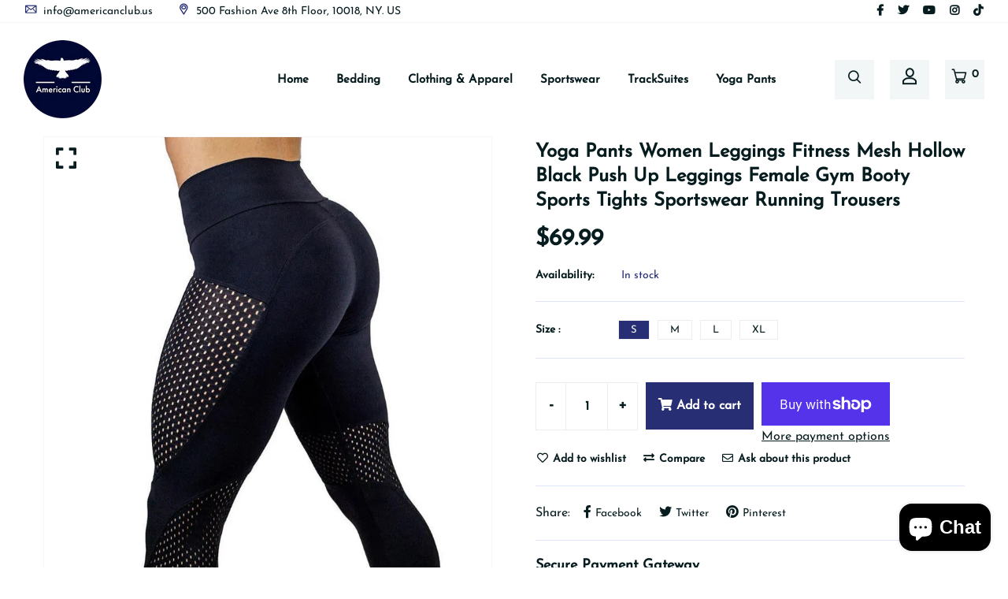

--- FILE ---
content_type: text/html; charset=utf-8
request_url: https://www.americanclub.us/products/yoga-pants-women-leggings-fitness-mesh-hollow-black-push-up-leggings-female-gym-booty-sports-tights-sportswear-running-trousers
body_size: 41297
content:
<!doctype html>
<!--[if IE 9]> <html class="ie9 no-js supports-no-cookies" lang="en"> <![endif]-->
<!--[if (gt IE 9)|!(IE)]><!--> <html class="no-js supports-no-cookies" lang="en"> <!--<![endif]-->

<head>
  <meta name="google-site-verification" content="qy4-2EbTL6vLXlZnY-JPOkCkPkcwaSZaSUEmaiAzg38" />
  <!-- Google tag (gtag.js) -->
<script async src="https://www.googletagmanager.com/gtag/js?id=Tag_ID"></script>
<script>
 window.dataLayer = window.dataLayer || [];
 function gtag(){dataLayer.push(arguments);}
 gtag('js', new Date());
 gtag('config', 'Tag_ID');
</script
  <!-- Basic and Helper page needs -->
  <meta charset="utf-8">
  <meta http-equiv="X-UA-Compatible" content="IE=edge">
  <meta name="viewport" content="width=device-width,initial-scale=1">
  <meta name="theme-color" content="#071c1f">
  <link rel="canonical" href="https://www.americanclub.us/products/yoga-pants-women-leggings-fitness-mesh-hollow-black-push-up-leggings-female-gym-booty-sports-tights-sportswear-running-trousers">
  
  <link rel="preconnect" href="https://cdn.shopify.com">
  <link rel="preconnect" href="https://ajax.googleapis.com">
  <link rel="dns-prefetch" href="https://cdn.shopify.com"><link rel="shortcut icon" href="//www.americanclub.us/cdn/shop/files/ac-logo-png-300x300_32x32.png?v=1696777999" type="image/png" /><!-- Title and description -->
  <title>
    Yoga Pants Women Leggings Fitness Mesh Hollow Black Push Up Leggings F &ndash; American Fashions Inc</title>

  
  <meta name="description" content="SPECIFICATIONS Brand Name: hirigin Closure Type: Elastic Waist Material: Polyester Gender: WOMEN Pant Length: Full Length Fabric Type: Corduroy Model Number: women yoga sports Fit: Fits true to size, take your normal size Hello! Welcome to our store! Quality is the first with best service. customers all are our friends" />
  

  <!-- Helpers --><!-- /snippets/social-meta-tags.liquid -->


  <meta property="og:type" content="product">
  <meta property="og:title" content="Yoga Pants Women Leggings Fitness Mesh Hollow Black Push Up Leggings Female Gym Booty Sports Tights Sportswear Running Trousers">
  
    <meta property="og:image" content="http://www.americanclub.us/cdn/shop/files/H0b18a272b8024dd18f15467f1a028240L_grande.webp?v=1701720377">
    <meta property="og:image:secure_url" content="https://www.americanclub.us/cdn/shop/files/H0b18a272b8024dd18f15467f1a028240L_grande.webp?v=1701720377">
  
    <meta property="og:image" content="http://www.americanclub.us/cdn/shop/files/H3a514832edf74a4281471826a4d408caK_grande.webp?v=1701720377">
    <meta property="og:image:secure_url" content="https://www.americanclub.us/cdn/shop/files/H3a514832edf74a4281471826a4d408caK_grande.webp?v=1701720377">
  
    <meta property="og:image" content="http://www.americanclub.us/cdn/shop/files/H59be0dbaa40d490cb8fc05d9f6f4b5f6b_grande.webp?v=1701720378">
    <meta property="og:image:secure_url" content="https://www.americanclub.us/cdn/shop/files/H59be0dbaa40d490cb8fc05d9f6f4b5f6b_grande.webp?v=1701720378">
  
  <meta property="og:description" content="SPECIFICATIONS
Brand Name: hirigin
Closure Type: Elastic Waist
Material: Polyester
Gender: WOMEN
Pant Length: Full Length
Fabric Type: Corduroy
Model Number: women yoga sports
Fit: Fits true to size, take your normal size


Hello! Welcome to our store!
Quality is the first with best service. customers all are our friends.


Fashion design,100% Brand New,high quality!


Material:Polyester


Color:Black


Style: Fashion Women Leggings

Size: S M L XL
Size Chart






There is 2-3% difference according to manual measurement.
 
please check the measurement chart carefully before you buy the item.
Please note that slight color difference should be acceptable due to the light and screen.
What You Get:

1 x Fashion Leggings



Preview:







">
  <meta property="og:price:amount" content="69.99">
  <meta property="og:price:currency" content="USD">

<meta property="og:url" content="https://www.americanclub.us/products/yoga-pants-women-leggings-fitness-mesh-hollow-black-push-up-leggings-female-gym-booty-sports-tights-sportswear-running-trousers">
<meta property="og:site_name" content="American Fashions Inc">




  <meta name="twitter:card" content="summary">


  <meta name="twitter:title" content="Yoga Pants Women Leggings Fitness Mesh Hollow Black Push Up Leggings Female Gym Booty Sports Tights Sportswear Running Trousers">
  <meta name="twitter:description" content="SPECIFICATIONS
Brand Name: hirigin
Closure Type: Elastic Waist
Material: Polyester
Gender: WOMEN
Pant Length: Full Length
Fabric Type: Corduroy
Model Number: women yoga sports
Fit: Fits true to size, ">
  <meta name="twitter:image" content="https://www.americanclub.us/cdn/shop/files/H59be0dbaa40d490cb8fc05d9f6f4b5f6b_grande.webp?v=1701720378">
  <meta name="twitter:image:width" content="600">
  <meta name="twitter:image:height" content="600">

<style data-shopify>
  

  @font-face {
  font-family: "Josefin Sans";
  font-weight: 400;
  font-style: normal;
  src: url("//www.americanclub.us/cdn/fonts/josefin_sans/josefinsans_n4.70f7efd699799949e6d9f99bc20843a2c86a2e0f.woff2") format("woff2"),
       url("//www.americanclub.us/cdn/fonts/josefin_sans/josefinsans_n4.35d308a1bdf56e5556bc2ac79702c721e4e2e983.woff") format("woff");
}

  @font-face {
  font-family: "Josefin Sans";
  font-weight: 400;
  font-style: normal;
  src: url("//www.americanclub.us/cdn/fonts/josefin_sans/josefinsans_n4.70f7efd699799949e6d9f99bc20843a2c86a2e0f.woff2") format("woff2"),
       url("//www.americanclub.us/cdn/fonts/josefin_sans/josefinsans_n4.35d308a1bdf56e5556bc2ac79702c721e4e2e983.woff") format("woff");
}

/* ----------------------------------------------------
  Normalize    071C1F   0E292D
  ---------------------------------------------------- */
  :root {
  
  --ltn__primary-color: #071c1f;
  
  --ltn__primary-color-2: #041113;
  /* Darken */
  --ltn__primary-color-3: #133236;
  /* Lighten */
  
  --ltn__secondary-color: #272e73;
  
  --ltn__secondary-color-2: #cb3421;
  /* Darken */
  --ltn__secondary-color-3: #fb412a;
  /* Lighten */
  --ltn__heading-color: #071c1f;
  --ltn__paragraph-color: #071c1f;
  
  
  --ltn__heading-font: "Josefin Sans", sans-serif;
  --ltn__body-font: "Josefin Sans", sans-serif;
  
  
  /* Footer ACD2D8 8CB2B2  */
  --ltn__color-1: #8cb2b2;
  --ltn__color-2: #ACD2D8;
  --ltn__color-3: #A3BCC0;
  --ltn__color-4: #84A2A6;
  /* Gradient Colors */
  --gradient-color-1: linear-gradient(90deg, rgba(242,139,194,1) 0%, rgba(216,177,242,1) 50%);
  --gradient-color-2: linear-gradient(to top, rgba(7,28,31,0) 0%, rgba(7,28,31,1) 90%);
  --gradient-color-3: linear-gradient(to bottom, rgba(7,28,31,0) 0%, rgba(7,28,31,1) 90%);
  --gradient-color-4: linear-gradient(to top, rgba(242,246,247,0) 0%, rgba(242,246,247,1) 90%);
  /* Background Colors */
  --section-bg-1: #F2F6F7;
  /* White */
  --section-bg-2: #071c1f;
  /* Black */
  /* Border Colors */
  --border-color-1: #e5eaee;
  /* White */
  --border-color-2: #1e2021;
  /* Black */
  --border-color-3: #576466;
  /* Black */
  --border-color-4: #eb6954;
  /* Red */
  --border-color-5: #bc3928;
  /* Red */
  --border-color-6: #103034;
  /* Black */
  --border-color-7: #d1dae0;
  /* White */
  --border-color-8: #f6f6f6;
  /* White */
  --border-color-9: #e4ecf2;
  /* White */
  --border-color-10: #ebeeee;
  /* White */
  --border-color-11: #ededed;
  /* White */
  --border-color-12: #e1e6ff;
  /* White */
  /* Box Shadow Colors */
  --ltn__box-shadow-1: 0 16px 32px 0 rgba(7, 28, 31, 0.1);
  --ltn__box-shadow-2: 0 0 4px rgba(0, 0, 0, 0.1);
  /* like border */
  --ltn__box-shadow-3: 0 1px 6px 0 rgba(32, 33, 36, .28);
  /* like border GGL */
  --ltn__box-shadow-4: 0 5px 20px 0 rgba(23, 44, 82, 0.1);
  --ltn__box-shadow-5: 0 8px 16px 0 rgba(93, 93, 93, 0.1);
  --ltn__box-shadow-6: 0 0 25px 2px rgba(93, 93, 93, 0.2);
  /* Common Colors */
  --black: #000000;
  --black-2: #22355B;
  --white: #fff;
  --white-2: #F2F6F7;
  --white-3: #e8edee;
  --white-4: #e6ecf0;
  --white-5: #f0f4f7;
  --white-6: #f1f1f1;
  --white-7: #F7F7F7;
  --white-8: #FAFAFA;
  --white-9: #F2F7FA;
  --red: #FF0000;
  --red-2: #f34f3f;
  --red-3: #DB483B;
  --silver: #C0C0C0;
  --gray: #808080;
  --maroon: #800000;
  --yellow: #FFFF00;
  --olive: #808000;
  --lime: #00FF00;
  --green: #008000;
  --aqua: #00FFFF;
  --teal: #008080;
  --blue: #0000FF;
  --navy: #000080;
  --fuchsia: #FF00FF;
  --purple: #800080;
  --pink: #FFC0CB;
  --nude: #ebc8b2;
  --orange: #ffa500;
  --ratings: #FFB800;
  /* social media colors */
  --facebook: #365493;
  --twitter: #3CF;
  --linkedin: #0077B5;
  --pinterest: #c8232c;
  --dribbble: #ea4c89;
  --behance: #131418;
  --google-plus: #dd4b39;
  --instagram: #e4405f;
  --vk: #3b5998;
  --wechat: #7bb32e;
  --youtube: #CB2027;
  --email: #F89A1E; }</style><!-- Header hook for plugins -->
  <script>window.performance && window.performance.mark && window.performance.mark('shopify.content_for_header.start');</script><meta name="facebook-domain-verification" content="4gnyot3jcp98htkrlgfacwm2pkqaos">
<meta name="google-site-verification" content="_dk1krZ8AIHuT7WvVsOjm8atN7g_uxt6Ctj_m1Rtb-E">
<meta id="shopify-digital-wallet" name="shopify-digital-wallet" content="/38143590535/digital_wallets/dialog">
<meta name="shopify-checkout-api-token" content="c1f704bbbdcbc39dceb1db1827810c0a">
<meta id="in-context-paypal-metadata" data-shop-id="38143590535" data-venmo-supported="false" data-environment="production" data-locale="en_US" data-paypal-v4="true" data-currency="USD">
<link rel="alternate" type="application/json+oembed" href="https://www.americanclub.us/products/yoga-pants-women-leggings-fitness-mesh-hollow-black-push-up-leggings-female-gym-booty-sports-tights-sportswear-running-trousers.oembed">
<script async="async" src="/checkouts/internal/preloads.js?locale=en-US"></script>
<link rel="preconnect" href="https://shop.app" crossorigin="anonymous">
<script async="async" src="https://shop.app/checkouts/internal/preloads.js?locale=en-US&shop_id=38143590535" crossorigin="anonymous"></script>
<script id="apple-pay-shop-capabilities" type="application/json">{"shopId":38143590535,"countryCode":"US","currencyCode":"USD","merchantCapabilities":["supports3DS"],"merchantId":"gid:\/\/shopify\/Shop\/38143590535","merchantName":"American Fashions Inc","requiredBillingContactFields":["postalAddress","email"],"requiredShippingContactFields":["postalAddress","email"],"shippingType":"shipping","supportedNetworks":["visa","masterCard","amex","discover","elo","jcb"],"total":{"type":"pending","label":"American Fashions Inc","amount":"1.00"},"shopifyPaymentsEnabled":true,"supportsSubscriptions":true}</script>
<script id="shopify-features" type="application/json">{"accessToken":"c1f704bbbdcbc39dceb1db1827810c0a","betas":["rich-media-storefront-analytics"],"domain":"www.americanclub.us","predictiveSearch":true,"shopId":38143590535,"locale":"en"}</script>
<script>var Shopify = Shopify || {};
Shopify.shop = "american-fashions-inc.myshopify.com";
Shopify.locale = "en";
Shopify.currency = {"active":"USD","rate":"1.0"};
Shopify.country = "US";
Shopify.theme = {"name":"New99-v1-0-3","id":124448571527,"schema_name":"New99","schema_version":"1.0.3","theme_store_id":null,"role":"main"};
Shopify.theme.handle = "null";
Shopify.theme.style = {"id":null,"handle":null};
Shopify.cdnHost = "www.americanclub.us/cdn";
Shopify.routes = Shopify.routes || {};
Shopify.routes.root = "/";</script>
<script type="module">!function(o){(o.Shopify=o.Shopify||{}).modules=!0}(window);</script>
<script>!function(o){function n(){var o=[];function n(){o.push(Array.prototype.slice.apply(arguments))}return n.q=o,n}var t=o.Shopify=o.Shopify||{};t.loadFeatures=n(),t.autoloadFeatures=n()}(window);</script>
<script>
  window.ShopifyPay = window.ShopifyPay || {};
  window.ShopifyPay.apiHost = "shop.app\/pay";
  window.ShopifyPay.redirectState = null;
</script>
<script id="shop-js-analytics" type="application/json">{"pageType":"product"}</script>
<script defer="defer" async type="module" src="//www.americanclub.us/cdn/shopifycloud/shop-js/modules/v2/client.init-shop-cart-sync_BN7fPSNr.en.esm.js"></script>
<script defer="defer" async type="module" src="//www.americanclub.us/cdn/shopifycloud/shop-js/modules/v2/chunk.common_Cbph3Kss.esm.js"></script>
<script defer="defer" async type="module" src="//www.americanclub.us/cdn/shopifycloud/shop-js/modules/v2/chunk.modal_DKumMAJ1.esm.js"></script>
<script type="module">
  await import("//www.americanclub.us/cdn/shopifycloud/shop-js/modules/v2/client.init-shop-cart-sync_BN7fPSNr.en.esm.js");
await import("//www.americanclub.us/cdn/shopifycloud/shop-js/modules/v2/chunk.common_Cbph3Kss.esm.js");
await import("//www.americanclub.us/cdn/shopifycloud/shop-js/modules/v2/chunk.modal_DKumMAJ1.esm.js");

  window.Shopify.SignInWithShop?.initShopCartSync?.({"fedCMEnabled":true,"windoidEnabled":true});

</script>
<script>
  window.Shopify = window.Shopify || {};
  if (!window.Shopify.featureAssets) window.Shopify.featureAssets = {};
  window.Shopify.featureAssets['shop-js'] = {"shop-cart-sync":["modules/v2/client.shop-cart-sync_CJVUk8Jm.en.esm.js","modules/v2/chunk.common_Cbph3Kss.esm.js","modules/v2/chunk.modal_DKumMAJ1.esm.js"],"init-fed-cm":["modules/v2/client.init-fed-cm_7Fvt41F4.en.esm.js","modules/v2/chunk.common_Cbph3Kss.esm.js","modules/v2/chunk.modal_DKumMAJ1.esm.js"],"init-shop-email-lookup-coordinator":["modules/v2/client.init-shop-email-lookup-coordinator_Cc088_bR.en.esm.js","modules/v2/chunk.common_Cbph3Kss.esm.js","modules/v2/chunk.modal_DKumMAJ1.esm.js"],"init-windoid":["modules/v2/client.init-windoid_hPopwJRj.en.esm.js","modules/v2/chunk.common_Cbph3Kss.esm.js","modules/v2/chunk.modal_DKumMAJ1.esm.js"],"shop-button":["modules/v2/client.shop-button_B0jaPSNF.en.esm.js","modules/v2/chunk.common_Cbph3Kss.esm.js","modules/v2/chunk.modal_DKumMAJ1.esm.js"],"shop-cash-offers":["modules/v2/client.shop-cash-offers_DPIskqss.en.esm.js","modules/v2/chunk.common_Cbph3Kss.esm.js","modules/v2/chunk.modal_DKumMAJ1.esm.js"],"shop-toast-manager":["modules/v2/client.shop-toast-manager_CK7RT69O.en.esm.js","modules/v2/chunk.common_Cbph3Kss.esm.js","modules/v2/chunk.modal_DKumMAJ1.esm.js"],"init-shop-cart-sync":["modules/v2/client.init-shop-cart-sync_BN7fPSNr.en.esm.js","modules/v2/chunk.common_Cbph3Kss.esm.js","modules/v2/chunk.modal_DKumMAJ1.esm.js"],"init-customer-accounts-sign-up":["modules/v2/client.init-customer-accounts-sign-up_CfPf4CXf.en.esm.js","modules/v2/client.shop-login-button_DeIztwXF.en.esm.js","modules/v2/chunk.common_Cbph3Kss.esm.js","modules/v2/chunk.modal_DKumMAJ1.esm.js"],"pay-button":["modules/v2/client.pay-button_CgIwFSYN.en.esm.js","modules/v2/chunk.common_Cbph3Kss.esm.js","modules/v2/chunk.modal_DKumMAJ1.esm.js"],"init-customer-accounts":["modules/v2/client.init-customer-accounts_DQ3x16JI.en.esm.js","modules/v2/client.shop-login-button_DeIztwXF.en.esm.js","modules/v2/chunk.common_Cbph3Kss.esm.js","modules/v2/chunk.modal_DKumMAJ1.esm.js"],"avatar":["modules/v2/client.avatar_BTnouDA3.en.esm.js"],"init-shop-for-new-customer-accounts":["modules/v2/client.init-shop-for-new-customer-accounts_CsZy_esa.en.esm.js","modules/v2/client.shop-login-button_DeIztwXF.en.esm.js","modules/v2/chunk.common_Cbph3Kss.esm.js","modules/v2/chunk.modal_DKumMAJ1.esm.js"],"shop-follow-button":["modules/v2/client.shop-follow-button_BRMJjgGd.en.esm.js","modules/v2/chunk.common_Cbph3Kss.esm.js","modules/v2/chunk.modal_DKumMAJ1.esm.js"],"checkout-modal":["modules/v2/client.checkout-modal_B9Drz_yf.en.esm.js","modules/v2/chunk.common_Cbph3Kss.esm.js","modules/v2/chunk.modal_DKumMAJ1.esm.js"],"shop-login-button":["modules/v2/client.shop-login-button_DeIztwXF.en.esm.js","modules/v2/chunk.common_Cbph3Kss.esm.js","modules/v2/chunk.modal_DKumMAJ1.esm.js"],"lead-capture":["modules/v2/client.lead-capture_DXYzFM3R.en.esm.js","modules/v2/chunk.common_Cbph3Kss.esm.js","modules/v2/chunk.modal_DKumMAJ1.esm.js"],"shop-login":["modules/v2/client.shop-login_CA5pJqmO.en.esm.js","modules/v2/chunk.common_Cbph3Kss.esm.js","modules/v2/chunk.modal_DKumMAJ1.esm.js"],"payment-terms":["modules/v2/client.payment-terms_BxzfvcZJ.en.esm.js","modules/v2/chunk.common_Cbph3Kss.esm.js","modules/v2/chunk.modal_DKumMAJ1.esm.js"]};
</script>
<script>(function() {
  var isLoaded = false;
  function asyncLoad() {
    if (isLoaded) return;
    isLoaded = true;
    var urls = ["https:\/\/cdn.nfcube.com\/instafeed-0e6f58782da3b49c607a5f58839de621.js?shop=american-fashions-inc.myshopify.com","https:\/\/static.klaviyo.com\/onsite\/js\/Tb3th5\/klaviyo.js?company_id=Tb3th5\u0026shop=american-fashions-inc.myshopify.com"];
    for (var i = 0; i < urls.length; i++) {
      var s = document.createElement('script');
      s.type = 'text/javascript';
      s.async = true;
      s.src = urls[i];
      var x = document.getElementsByTagName('script')[0];
      x.parentNode.insertBefore(s, x);
    }
  };
  if(window.attachEvent) {
    window.attachEvent('onload', asyncLoad);
  } else {
    window.addEventListener('load', asyncLoad, false);
  }
})();</script>
<script id="__st">var __st={"a":38143590535,"offset":-18000,"reqid":"c211b20a-f592-4f9f-af46-3541374d3875-1769827278","pageurl":"www.americanclub.us\/products\/yoga-pants-women-leggings-fitness-mesh-hollow-black-push-up-leggings-female-gym-booty-sports-tights-sportswear-running-trousers","u":"2fdea04c3137","p":"product","rtyp":"product","rid":7490758115463};</script>
<script>window.ShopifyPaypalV4VisibilityTracking = true;</script>
<script id="captcha-bootstrap">!function(){'use strict';const t='contact',e='account',n='new_comment',o=[[t,t],['blogs',n],['comments',n],[t,'customer']],c=[[e,'customer_login'],[e,'guest_login'],[e,'recover_customer_password'],[e,'create_customer']],r=t=>t.map((([t,e])=>`form[action*='/${t}']:not([data-nocaptcha='true']) input[name='form_type'][value='${e}']`)).join(','),a=t=>()=>t?[...document.querySelectorAll(t)].map((t=>t.form)):[];function s(){const t=[...o],e=r(t);return a(e)}const i='password',u='form_key',d=['recaptcha-v3-token','g-recaptcha-response','h-captcha-response',i],f=()=>{try{return window.sessionStorage}catch{return}},m='__shopify_v',_=t=>t.elements[u];function p(t,e,n=!1){try{const o=window.sessionStorage,c=JSON.parse(o.getItem(e)),{data:r}=function(t){const{data:e,action:n}=t;return t[m]||n?{data:e,action:n}:{data:t,action:n}}(c);for(const[e,n]of Object.entries(r))t.elements[e]&&(t.elements[e].value=n);n&&o.removeItem(e)}catch(o){console.error('form repopulation failed',{error:o})}}const l='form_type',E='cptcha';function T(t){t.dataset[E]=!0}const w=window,h=w.document,L='Shopify',v='ce_forms',y='captcha';let A=!1;((t,e)=>{const n=(g='f06e6c50-85a8-45c8-87d0-21a2b65856fe',I='https://cdn.shopify.com/shopifycloud/storefront-forms-hcaptcha/ce_storefront_forms_captcha_hcaptcha.v1.5.2.iife.js',D={infoText:'Protected by hCaptcha',privacyText:'Privacy',termsText:'Terms'},(t,e,n)=>{const o=w[L][v],c=o.bindForm;if(c)return c(t,g,e,D).then(n);var r;o.q.push([[t,g,e,D],n]),r=I,A||(h.body.append(Object.assign(h.createElement('script'),{id:'captcha-provider',async:!0,src:r})),A=!0)});var g,I,D;w[L]=w[L]||{},w[L][v]=w[L][v]||{},w[L][v].q=[],w[L][y]=w[L][y]||{},w[L][y].protect=function(t,e){n(t,void 0,e),T(t)},Object.freeze(w[L][y]),function(t,e,n,w,h,L){const[v,y,A,g]=function(t,e,n){const i=e?o:[],u=t?c:[],d=[...i,...u],f=r(d),m=r(i),_=r(d.filter((([t,e])=>n.includes(e))));return[a(f),a(m),a(_),s()]}(w,h,L),I=t=>{const e=t.target;return e instanceof HTMLFormElement?e:e&&e.form},D=t=>v().includes(t);t.addEventListener('submit',(t=>{const e=I(t);if(!e)return;const n=D(e)&&!e.dataset.hcaptchaBound&&!e.dataset.recaptchaBound,o=_(e),c=g().includes(e)&&(!o||!o.value);(n||c)&&t.preventDefault(),c&&!n&&(function(t){try{if(!f())return;!function(t){const e=f();if(!e)return;const n=_(t);if(!n)return;const o=n.value;o&&e.removeItem(o)}(t);const e=Array.from(Array(32),(()=>Math.random().toString(36)[2])).join('');!function(t,e){_(t)||t.append(Object.assign(document.createElement('input'),{type:'hidden',name:u})),t.elements[u].value=e}(t,e),function(t,e){const n=f();if(!n)return;const o=[...t.querySelectorAll(`input[type='${i}']`)].map((({name:t})=>t)),c=[...d,...o],r={};for(const[a,s]of new FormData(t).entries())c.includes(a)||(r[a]=s);n.setItem(e,JSON.stringify({[m]:1,action:t.action,data:r}))}(t,e)}catch(e){console.error('failed to persist form',e)}}(e),e.submit())}));const S=(t,e)=>{t&&!t.dataset[E]&&(n(t,e.some((e=>e===t))),T(t))};for(const o of['focusin','change'])t.addEventListener(o,(t=>{const e=I(t);D(e)&&S(e,y())}));const B=e.get('form_key'),M=e.get(l),P=B&&M;t.addEventListener('DOMContentLoaded',(()=>{const t=y();if(P)for(const e of t)e.elements[l].value===M&&p(e,B);[...new Set([...A(),...v().filter((t=>'true'===t.dataset.shopifyCaptcha))])].forEach((e=>S(e,t)))}))}(h,new URLSearchParams(w.location.search),n,t,e,['guest_login'])})(!0,!0)}();</script>
<script integrity="sha256-4kQ18oKyAcykRKYeNunJcIwy7WH5gtpwJnB7kiuLZ1E=" data-source-attribution="shopify.loadfeatures" defer="defer" src="//www.americanclub.us/cdn/shopifycloud/storefront/assets/storefront/load_feature-a0a9edcb.js" crossorigin="anonymous"></script>
<script crossorigin="anonymous" defer="defer" src="//www.americanclub.us/cdn/shopifycloud/storefront/assets/shopify_pay/storefront-65b4c6d7.js?v=20250812"></script>
<script data-source-attribution="shopify.dynamic_checkout.dynamic.init">var Shopify=Shopify||{};Shopify.PaymentButton=Shopify.PaymentButton||{isStorefrontPortableWallets:!0,init:function(){window.Shopify.PaymentButton.init=function(){};var t=document.createElement("script");t.src="https://www.americanclub.us/cdn/shopifycloud/portable-wallets/latest/portable-wallets.en.js",t.type="module",document.head.appendChild(t)}};
</script>
<script data-source-attribution="shopify.dynamic_checkout.buyer_consent">
  function portableWalletsHideBuyerConsent(e){var t=document.getElementById("shopify-buyer-consent"),n=document.getElementById("shopify-subscription-policy-button");t&&n&&(t.classList.add("hidden"),t.setAttribute("aria-hidden","true"),n.removeEventListener("click",e))}function portableWalletsShowBuyerConsent(e){var t=document.getElementById("shopify-buyer-consent"),n=document.getElementById("shopify-subscription-policy-button");t&&n&&(t.classList.remove("hidden"),t.removeAttribute("aria-hidden"),n.addEventListener("click",e))}window.Shopify?.PaymentButton&&(window.Shopify.PaymentButton.hideBuyerConsent=portableWalletsHideBuyerConsent,window.Shopify.PaymentButton.showBuyerConsent=portableWalletsShowBuyerConsent);
</script>
<script>
  function portableWalletsCleanup(e){e&&e.src&&console.error("Failed to load portable wallets script "+e.src);var t=document.querySelectorAll("shopify-accelerated-checkout .shopify-payment-button__skeleton, shopify-accelerated-checkout-cart .wallet-cart-button__skeleton"),e=document.getElementById("shopify-buyer-consent");for(let e=0;e<t.length;e++)t[e].remove();e&&e.remove()}function portableWalletsNotLoadedAsModule(e){e instanceof ErrorEvent&&"string"==typeof e.message&&e.message.includes("import.meta")&&"string"==typeof e.filename&&e.filename.includes("portable-wallets")&&(window.removeEventListener("error",portableWalletsNotLoadedAsModule),window.Shopify.PaymentButton.failedToLoad=e,"loading"===document.readyState?document.addEventListener("DOMContentLoaded",window.Shopify.PaymentButton.init):window.Shopify.PaymentButton.init())}window.addEventListener("error",portableWalletsNotLoadedAsModule);
</script>

<script type="module" src="https://www.americanclub.us/cdn/shopifycloud/portable-wallets/latest/portable-wallets.en.js" onError="portableWalletsCleanup(this)" crossorigin="anonymous"></script>
<script nomodule>
  document.addEventListener("DOMContentLoaded", portableWalletsCleanup);
</script>

<script id='scb4127' type='text/javascript' async='' src='https://www.americanclub.us/cdn/shopifycloud/privacy-banner/storefront-banner.js'></script><link id="shopify-accelerated-checkout-styles" rel="stylesheet" media="screen" href="https://www.americanclub.us/cdn/shopifycloud/portable-wallets/latest/accelerated-checkout-backwards-compat.css" crossorigin="anonymous">
<style id="shopify-accelerated-checkout-cart">
        #shopify-buyer-consent {
  margin-top: 1em;
  display: inline-block;
  width: 100%;
}

#shopify-buyer-consent.hidden {
  display: none;
}

#shopify-subscription-policy-button {
  background: none;
  border: none;
  padding: 0;
  text-decoration: underline;
  font-size: inherit;
  cursor: pointer;
}

#shopify-subscription-policy-button::before {
  box-shadow: none;
}

      </style>

<script>window.performance && window.performance.mark && window.performance.mark('shopify.content_for_header.end');</script>
<!-- /snippets/oldIE-js.liquid -->


<!--[if lt IE 9]>
<script src="//cdnjs.cloudflare.com/ajax/libs/html5shiv/3.7.2/html5shiv.min.js" type="text/javascript"></script>
<script src="//www.americanclub.us/cdn/shop/t/8/assets/respond.min.js?v=52248677837542619231698045581" type="text/javascript"></script>
<link href="//www.americanclub.us/cdn/shop/t/8/assets/respond-proxy.html" id="respond-proxy" rel="respond-proxy" />
<link href="//www.americanclub.us/search?q=f3c018974352e9f7dae99b979c855f79" id="respond-redirect" rel="respond-redirect" />
<script src="//www.americanclub.us/search?q=f3c018974352e9f7dae99b979c855f79" type="text/javascript"></script>
<![endif]-->

<!-- CSS --><link href="//www.americanclub.us/cdn/shop/t/8/assets/global.css?v=96455374365326246081698045580" rel="stylesheet" type="text/css" media="all" />
<link href="//www.americanclub.us/cdn/shop/t/8/assets/font-icons.css?v=129503509209422516821698045580" rel="stylesheet" type="text/css" media="all" />
<link href="//www.americanclub.us/cdn/shop/t/8/assets/plugins.css?v=13514829268359839611698045581" rel="stylesheet" type="text/css" media="all" />

<!-- Link your style.css and responsive.css files below -->
<link href="//www.americanclub.us/cdn/shop/t/8/assets/style.css?v=158342038058086071631698045581" rel="stylesheet" type="text/css" media="all" />
<!-- Make your theme CSS calls here -->
<link href="//www.americanclub.us/cdn/shop/t/8/assets/theme-custom.css?v=87781875662842968991698045602" rel="stylesheet" type="text/css" media="all" />
<!-- Make all your dynamic CSS and Color calls here -->
<link href="//www.americanclub.us/cdn/shop/t/8/assets/skin-and-color.css?v=175972506622303728441698045602" rel="stylesheet" type="text/css" media="all" />
<!-- JS --><!-- Your update file include here -->
<script src="//www.americanclub.us/cdn/shop/t/8/assets/core.js?v=48692779101817421271698045579"></script>
<!-- BEGIN app block: shopify://apps/judge-me-reviews/blocks/judgeme_core/61ccd3b1-a9f2-4160-9fe9-4fec8413e5d8 --><!-- Start of Judge.me Core -->






<link rel="dns-prefetch" href="https://cdnwidget.judge.me">
<link rel="dns-prefetch" href="https://cdn.judge.me">
<link rel="dns-prefetch" href="https://cdn1.judge.me">
<link rel="dns-prefetch" href="https://api.judge.me">

<script data-cfasync='false' class='jdgm-settings-script'>window.jdgmSettings={"pagination":5,"disable_web_reviews":false,"badge_no_review_text":"No reviews","badge_n_reviews_text":"{{ n }} review/reviews","hide_badge_preview_if_no_reviews":true,"badge_hide_text":false,"enforce_center_preview_badge":false,"widget_title":"Customer Reviews","widget_open_form_text":"Write a review","widget_close_form_text":"Cancel review","widget_refresh_page_text":"Refresh page","widget_summary_text":"Based on {{ number_of_reviews }} review/reviews","widget_no_review_text":"Be the first to write a review","widget_name_field_text":"Display name","widget_verified_name_field_text":"Verified Name (public)","widget_name_placeholder_text":"Display name","widget_required_field_error_text":"This field is required.","widget_email_field_text":"Email address","widget_verified_email_field_text":"Verified Email (private, can not be edited)","widget_email_placeholder_text":"Your email address","widget_email_field_error_text":"Please enter a valid email address.","widget_rating_field_text":"Rating","widget_review_title_field_text":"Review Title","widget_review_title_placeholder_text":"Give your review a title","widget_review_body_field_text":"Review content","widget_review_body_placeholder_text":"Start writing here...","widget_pictures_field_text":"Picture/Video (optional)","widget_submit_review_text":"Submit Review","widget_submit_verified_review_text":"Submit Verified Review","widget_submit_success_msg_with_auto_publish":"Thank you! Please refresh the page in a few moments to see your review. You can remove or edit your review by logging into \u003ca href='https://judge.me/login' target='_blank' rel='nofollow noopener'\u003eJudge.me\u003c/a\u003e","widget_submit_success_msg_no_auto_publish":"Thank you! Your review will be published as soon as it is approved by the shop admin. You can remove or edit your review by logging into \u003ca href='https://judge.me/login' target='_blank' rel='nofollow noopener'\u003eJudge.me\u003c/a\u003e","widget_show_default_reviews_out_of_total_text":"Showing {{ n_reviews_shown }} out of {{ n_reviews }} reviews.","widget_show_all_link_text":"Show all","widget_show_less_link_text":"Show less","widget_author_said_text":"{{ reviewer_name }} said:","widget_days_text":"{{ n }} days ago","widget_weeks_text":"{{ n }} week/weeks ago","widget_months_text":"{{ n }} month/months ago","widget_years_text":"{{ n }} year/years ago","widget_yesterday_text":"Yesterday","widget_today_text":"Today","widget_replied_text":"\u003e\u003e {{ shop_name }} replied:","widget_read_more_text":"Read more","widget_reviewer_name_as_initial":"","widget_rating_filter_color":"#fbcd0a","widget_rating_filter_see_all_text":"See all reviews","widget_sorting_most_recent_text":"Most Recent","widget_sorting_highest_rating_text":"Highest Rating","widget_sorting_lowest_rating_text":"Lowest Rating","widget_sorting_with_pictures_text":"Only Pictures","widget_sorting_most_helpful_text":"Most Helpful","widget_open_question_form_text":"Ask a question","widget_reviews_subtab_text":"Reviews","widget_questions_subtab_text":"Questions","widget_question_label_text":"Question","widget_answer_label_text":"Answer","widget_question_placeholder_text":"Write your question here","widget_submit_question_text":"Submit Question","widget_question_submit_success_text":"Thank you for your question! We will notify you once it gets answered.","verified_badge_text":"Verified","verified_badge_bg_color":"","verified_badge_text_color":"","verified_badge_placement":"left-of-reviewer-name","widget_review_max_height":"","widget_hide_border":false,"widget_social_share":false,"widget_thumb":false,"widget_review_location_show":false,"widget_location_format":"","all_reviews_include_out_of_store_products":true,"all_reviews_out_of_store_text":"(out of store)","all_reviews_pagination":100,"all_reviews_product_name_prefix_text":"about","enable_review_pictures":true,"enable_question_anwser":false,"widget_theme":"default","review_date_format":"mm/dd/yyyy","default_sort_method":"most-recent","widget_product_reviews_subtab_text":"Product Reviews","widget_shop_reviews_subtab_text":"Shop Reviews","widget_other_products_reviews_text":"Reviews for other products","widget_store_reviews_subtab_text":"Store reviews","widget_no_store_reviews_text":"This store hasn't received any reviews yet","widget_web_restriction_product_reviews_text":"This product hasn't received any reviews yet","widget_no_items_text":"No items found","widget_show_more_text":"Show more","widget_write_a_store_review_text":"Write a Store Review","widget_other_languages_heading":"Reviews in Other Languages","widget_translate_review_text":"Translate review to {{ language }}","widget_translating_review_text":"Translating...","widget_show_original_translation_text":"Show original ({{ language }})","widget_translate_review_failed_text":"Review couldn't be translated.","widget_translate_review_retry_text":"Retry","widget_translate_review_try_again_later_text":"Try again later","show_product_url_for_grouped_product":false,"widget_sorting_pictures_first_text":"Pictures First","show_pictures_on_all_rev_page_mobile":false,"show_pictures_on_all_rev_page_desktop":false,"floating_tab_hide_mobile_install_preference":false,"floating_tab_button_name":"★ Reviews","floating_tab_title":"Let customers speak for us","floating_tab_button_color":"","floating_tab_button_background_color":"","floating_tab_url":"","floating_tab_url_enabled":false,"floating_tab_tab_style":"text","all_reviews_text_badge_text":"Customers rate us {{ shop.metafields.judgeme.all_reviews_rating | round: 1 }}/5 based on {{ shop.metafields.judgeme.all_reviews_count }} reviews.","all_reviews_text_badge_text_branded_style":"{{ shop.metafields.judgeme.all_reviews_rating | round: 1 }} out of 5 stars based on {{ shop.metafields.judgeme.all_reviews_count }} reviews","is_all_reviews_text_badge_a_link":false,"show_stars_for_all_reviews_text_badge":false,"all_reviews_text_badge_url":"","all_reviews_text_style":"text","all_reviews_text_color_style":"judgeme_brand_color","all_reviews_text_color":"#108474","all_reviews_text_show_jm_brand":true,"featured_carousel_show_header":true,"featured_carousel_title":"Let customers speak for us","testimonials_carousel_title":"Customers are saying","videos_carousel_title":"Real customer stories","cards_carousel_title":"Customers are saying","featured_carousel_count_text":"from {{ n }} reviews","featured_carousel_add_link_to_all_reviews_page":false,"featured_carousel_url":"","featured_carousel_show_images":true,"featured_carousel_autoslide_interval":5,"featured_carousel_arrows_on_the_sides":false,"featured_carousel_height":250,"featured_carousel_width":80,"featured_carousel_image_size":0,"featured_carousel_image_height":250,"featured_carousel_arrow_color":"#eeeeee","verified_count_badge_style":"vintage","verified_count_badge_orientation":"horizontal","verified_count_badge_color_style":"judgeme_brand_color","verified_count_badge_color":"#108474","is_verified_count_badge_a_link":false,"verified_count_badge_url":"","verified_count_badge_show_jm_brand":true,"widget_rating_preset_default":5,"widget_first_sub_tab":"product-reviews","widget_show_histogram":true,"widget_histogram_use_custom_color":false,"widget_pagination_use_custom_color":false,"widget_star_use_custom_color":false,"widget_verified_badge_use_custom_color":false,"widget_write_review_use_custom_color":false,"picture_reminder_submit_button":"Upload Pictures","enable_review_videos":false,"mute_video_by_default":false,"widget_sorting_videos_first_text":"Videos First","widget_review_pending_text":"Pending","featured_carousel_items_for_large_screen":3,"social_share_options_order":"Facebook,Twitter","remove_microdata_snippet":true,"disable_json_ld":false,"enable_json_ld_products":false,"preview_badge_show_question_text":false,"preview_badge_no_question_text":"No questions","preview_badge_n_question_text":"{{ number_of_questions }} question/questions","qa_badge_show_icon":false,"qa_badge_position":"same-row","remove_judgeme_branding":false,"widget_add_search_bar":false,"widget_search_bar_placeholder":"Search","widget_sorting_verified_only_text":"Verified only","featured_carousel_theme":"default","featured_carousel_show_rating":true,"featured_carousel_show_title":true,"featured_carousel_show_body":true,"featured_carousel_show_date":false,"featured_carousel_show_reviewer":true,"featured_carousel_show_product":false,"featured_carousel_header_background_color":"#108474","featured_carousel_header_text_color":"#ffffff","featured_carousel_name_product_separator":"reviewed","featured_carousel_full_star_background":"#108474","featured_carousel_empty_star_background":"#dadada","featured_carousel_vertical_theme_background":"#f9fafb","featured_carousel_verified_badge_enable":true,"featured_carousel_verified_badge_color":"#108474","featured_carousel_border_style":"round","featured_carousel_review_line_length_limit":3,"featured_carousel_more_reviews_button_text":"Read more reviews","featured_carousel_view_product_button_text":"View product","all_reviews_page_load_reviews_on":"scroll","all_reviews_page_load_more_text":"Load More Reviews","disable_fb_tab_reviews":false,"enable_ajax_cdn_cache":false,"widget_advanced_speed_features":5,"widget_public_name_text":"displayed publicly like","default_reviewer_name":"John Smith","default_reviewer_name_has_non_latin":true,"widget_reviewer_anonymous":"Anonymous","medals_widget_title":"Judge.me Review Medals","medals_widget_background_color":"#f9fafb","medals_widget_position":"footer_all_pages","medals_widget_border_color":"#f9fafb","medals_widget_verified_text_position":"left","medals_widget_use_monochromatic_version":false,"medals_widget_elements_color":"#108474","show_reviewer_avatar":true,"widget_invalid_yt_video_url_error_text":"Not a YouTube video URL","widget_max_length_field_error_text":"Please enter no more than {0} characters.","widget_show_country_flag":false,"widget_show_collected_via_shop_app":true,"widget_verified_by_shop_badge_style":"light","widget_verified_by_shop_text":"Verified by Shop","widget_show_photo_gallery":false,"widget_load_with_code_splitting":true,"widget_ugc_install_preference":false,"widget_ugc_title":"Made by us, Shared by you","widget_ugc_subtitle":"Tag us to see your picture featured in our page","widget_ugc_arrows_color":"#ffffff","widget_ugc_primary_button_text":"Buy Now","widget_ugc_primary_button_background_color":"#108474","widget_ugc_primary_button_text_color":"#ffffff","widget_ugc_primary_button_border_width":"0","widget_ugc_primary_button_border_style":"none","widget_ugc_primary_button_border_color":"#108474","widget_ugc_primary_button_border_radius":"25","widget_ugc_secondary_button_text":"Load More","widget_ugc_secondary_button_background_color":"#ffffff","widget_ugc_secondary_button_text_color":"#108474","widget_ugc_secondary_button_border_width":"2","widget_ugc_secondary_button_border_style":"solid","widget_ugc_secondary_button_border_color":"#108474","widget_ugc_secondary_button_border_radius":"25","widget_ugc_reviews_button_text":"View Reviews","widget_ugc_reviews_button_background_color":"#ffffff","widget_ugc_reviews_button_text_color":"#108474","widget_ugc_reviews_button_border_width":"2","widget_ugc_reviews_button_border_style":"solid","widget_ugc_reviews_button_border_color":"#108474","widget_ugc_reviews_button_border_radius":"25","widget_ugc_reviews_button_link_to":"judgeme-reviews-page","widget_ugc_show_post_date":true,"widget_ugc_max_width":"800","widget_rating_metafield_value_type":true,"widget_primary_color":"#108474","widget_enable_secondary_color":false,"widget_secondary_color":"#edf5f5","widget_summary_average_rating_text":"{{ average_rating }} out of 5","widget_media_grid_title":"Customer photos \u0026 videos","widget_media_grid_see_more_text":"See more","widget_round_style":false,"widget_show_product_medals":true,"widget_verified_by_judgeme_text":"Verified by Judge.me","widget_show_store_medals":true,"widget_verified_by_judgeme_text_in_store_medals":"Verified by Judge.me","widget_media_field_exceed_quantity_message":"Sorry, we can only accept {{ max_media }} for one review.","widget_media_field_exceed_limit_message":"{{ file_name }} is too large, please select a {{ media_type }} less than {{ size_limit }}MB.","widget_review_submitted_text":"Review Submitted!","widget_question_submitted_text":"Question Submitted!","widget_close_form_text_question":"Cancel","widget_write_your_answer_here_text":"Write your answer here","widget_enabled_branded_link":true,"widget_show_collected_by_judgeme":true,"widget_reviewer_name_color":"","widget_write_review_text_color":"","widget_write_review_bg_color":"","widget_collected_by_judgeme_text":"collected by Judge.me","widget_pagination_type":"standard","widget_load_more_text":"Load More","widget_load_more_color":"#108474","widget_full_review_text":"Full Review","widget_read_more_reviews_text":"Read More Reviews","widget_read_questions_text":"Read Questions","widget_questions_and_answers_text":"Questions \u0026 Answers","widget_verified_by_text":"Verified by","widget_verified_text":"Verified","widget_number_of_reviews_text":"{{ number_of_reviews }} reviews","widget_back_button_text":"Back","widget_next_button_text":"Next","widget_custom_forms_filter_button":"Filters","custom_forms_style":"vertical","widget_show_review_information":false,"how_reviews_are_collected":"How reviews are collected?","widget_show_review_keywords":false,"widget_gdpr_statement":"How we use your data: We'll only contact you about the review you left, and only if necessary. By submitting your review, you agree to Judge.me's \u003ca href='https://judge.me/terms' target='_blank' rel='nofollow noopener'\u003eterms\u003c/a\u003e, \u003ca href='https://judge.me/privacy' target='_blank' rel='nofollow noopener'\u003eprivacy\u003c/a\u003e and \u003ca href='https://judge.me/content-policy' target='_blank' rel='nofollow noopener'\u003econtent\u003c/a\u003e policies.","widget_multilingual_sorting_enabled":false,"widget_translate_review_content_enabled":false,"widget_translate_review_content_method":"manual","popup_widget_review_selection":"automatically_with_pictures","popup_widget_round_border_style":true,"popup_widget_show_title":true,"popup_widget_show_body":true,"popup_widget_show_reviewer":false,"popup_widget_show_product":true,"popup_widget_show_pictures":true,"popup_widget_use_review_picture":true,"popup_widget_show_on_home_page":true,"popup_widget_show_on_product_page":true,"popup_widget_show_on_collection_page":true,"popup_widget_show_on_cart_page":true,"popup_widget_position":"bottom_left","popup_widget_first_review_delay":5,"popup_widget_duration":5,"popup_widget_interval":5,"popup_widget_review_count":5,"popup_widget_hide_on_mobile":true,"review_snippet_widget_round_border_style":true,"review_snippet_widget_card_color":"#FFFFFF","review_snippet_widget_slider_arrows_background_color":"#FFFFFF","review_snippet_widget_slider_arrows_color":"#000000","review_snippet_widget_star_color":"#108474","show_product_variant":false,"all_reviews_product_variant_label_text":"Variant: ","widget_show_verified_branding":true,"widget_ai_summary_title":"Customers say","widget_ai_summary_disclaimer":"AI-powered review summary based on recent customer reviews","widget_show_ai_summary":false,"widget_show_ai_summary_bg":false,"widget_show_review_title_input":true,"redirect_reviewers_invited_via_email":"review_widget","request_store_review_after_product_review":false,"request_review_other_products_in_order":false,"review_form_color_scheme":"default","review_form_corner_style":"square","review_form_star_color":{},"review_form_text_color":"#333333","review_form_background_color":"#ffffff","review_form_field_background_color":"#fafafa","review_form_button_color":{},"review_form_button_text_color":"#ffffff","review_form_modal_overlay_color":"#000000","review_content_screen_title_text":"How would you rate this product?","review_content_introduction_text":"We would love it if you would share a bit about your experience.","store_review_form_title_text":"How would you rate this store?","store_review_form_introduction_text":"We would love it if you would share a bit about your experience.","show_review_guidance_text":true,"one_star_review_guidance_text":"Poor","five_star_review_guidance_text":"Great","customer_information_screen_title_text":"About you","customer_information_introduction_text":"Please tell us more about you.","custom_questions_screen_title_text":"Your experience in more detail","custom_questions_introduction_text":"Here are a few questions to help us understand more about your experience.","review_submitted_screen_title_text":"Thanks for your review!","review_submitted_screen_thank_you_text":"We are processing it and it will appear on the store soon.","review_submitted_screen_email_verification_text":"Please confirm your email by clicking the link we just sent you. This helps us keep reviews authentic.","review_submitted_request_store_review_text":"Would you like to share your experience of shopping with us?","review_submitted_review_other_products_text":"Would you like to review these products?","store_review_screen_title_text":"Would you like to share your experience of shopping with us?","store_review_introduction_text":"We value your feedback and use it to improve. Please share any thoughts or suggestions you have.","reviewer_media_screen_title_picture_text":"Share a picture","reviewer_media_introduction_picture_text":"Upload a photo to support your review.","reviewer_media_screen_title_video_text":"Share a video","reviewer_media_introduction_video_text":"Upload a video to support your review.","reviewer_media_screen_title_picture_or_video_text":"Share a picture or video","reviewer_media_introduction_picture_or_video_text":"Upload a photo or video to support your review.","reviewer_media_youtube_url_text":"Paste your Youtube URL here","advanced_settings_next_step_button_text":"Next","advanced_settings_close_review_button_text":"Close","modal_write_review_flow":false,"write_review_flow_required_text":"Required","write_review_flow_privacy_message_text":"We respect your privacy.","write_review_flow_anonymous_text":"Post review as anonymous","write_review_flow_visibility_text":"This won't be visible to other customers.","write_review_flow_multiple_selection_help_text":"Select as many as you like","write_review_flow_single_selection_help_text":"Select one option","write_review_flow_required_field_error_text":"This field is required","write_review_flow_invalid_email_error_text":"Please enter a valid email address","write_review_flow_max_length_error_text":"Max. {{ max_length }} characters.","write_review_flow_media_upload_text":"\u003cb\u003eClick to upload\u003c/b\u003e or drag and drop","write_review_flow_gdpr_statement":"We'll only contact you about your review if necessary. By submitting your review, you agree to our \u003ca href='https://judge.me/terms' target='_blank' rel='nofollow noopener'\u003eterms and conditions\u003c/a\u003e and \u003ca href='https://judge.me/privacy' target='_blank' rel='nofollow noopener'\u003eprivacy policy\u003c/a\u003e.","rating_only_reviews_enabled":false,"show_negative_reviews_help_screen":false,"new_review_flow_help_screen_rating_threshold":3,"negative_review_resolution_screen_title_text":"Tell us more","negative_review_resolution_text":"Your experience matters to us. If there were issues with your purchase, we're here to help. Feel free to reach out to us, we'd love the opportunity to make things right.","negative_review_resolution_button_text":"Contact us","negative_review_resolution_proceed_with_review_text":"Leave a review","negative_review_resolution_subject":"Issue with purchase from {{ shop_name }}.{{ order_name }}","preview_badge_collection_page_install_status":false,"widget_review_custom_css":"","preview_badge_custom_css":"","preview_badge_stars_count":"5-stars","featured_carousel_custom_css":"","floating_tab_custom_css":"","all_reviews_widget_custom_css":"","medals_widget_custom_css":"","verified_badge_custom_css":"","all_reviews_text_custom_css":"","transparency_badges_collected_via_store_invite":false,"transparency_badges_from_another_provider":false,"transparency_badges_collected_from_store_visitor":false,"transparency_badges_collected_by_verified_review_provider":false,"transparency_badges_earned_reward":false,"transparency_badges_collected_via_store_invite_text":"Review collected via store invitation","transparency_badges_from_another_provider_text":"Review collected from another provider","transparency_badges_collected_from_store_visitor_text":"Review collected from a store visitor","transparency_badges_written_in_google_text":"Review written in Google","transparency_badges_written_in_etsy_text":"Review written in Etsy","transparency_badges_written_in_shop_app_text":"Review written in Shop App","transparency_badges_earned_reward_text":"Review earned a reward for future purchase","product_review_widget_per_page":10,"widget_store_review_label_text":"Review about the store","checkout_comment_extension_title_on_product_page":"Customer Comments","checkout_comment_extension_num_latest_comment_show":5,"checkout_comment_extension_format":"name_and_timestamp","checkout_comment_customer_name":"last_initial","checkout_comment_comment_notification":true,"preview_badge_collection_page_install_preference":true,"preview_badge_home_page_install_preference":false,"preview_badge_product_page_install_preference":true,"review_widget_install_preference":"","review_carousel_install_preference":false,"floating_reviews_tab_install_preference":"none","verified_reviews_count_badge_install_preference":false,"all_reviews_text_install_preference":false,"review_widget_best_location":true,"judgeme_medals_install_preference":false,"review_widget_revamp_enabled":false,"review_widget_qna_enabled":false,"review_widget_header_theme":"minimal","review_widget_widget_title_enabled":true,"review_widget_header_text_size":"medium","review_widget_header_text_weight":"regular","review_widget_average_rating_style":"compact","review_widget_bar_chart_enabled":true,"review_widget_bar_chart_type":"numbers","review_widget_bar_chart_style":"standard","review_widget_expanded_media_gallery_enabled":false,"review_widget_reviews_section_theme":"standard","review_widget_image_style":"thumbnails","review_widget_review_image_ratio":"square","review_widget_stars_size":"medium","review_widget_verified_badge":"standard_text","review_widget_review_title_text_size":"medium","review_widget_review_text_size":"medium","review_widget_review_text_length":"medium","review_widget_number_of_columns_desktop":3,"review_widget_carousel_transition_speed":5,"review_widget_custom_questions_answers_display":"always","review_widget_button_text_color":"#FFFFFF","review_widget_text_color":"#000000","review_widget_lighter_text_color":"#7B7B7B","review_widget_corner_styling":"soft","review_widget_review_word_singular":"review","review_widget_review_word_plural":"reviews","review_widget_voting_label":"Helpful?","review_widget_shop_reply_label":"Reply from {{ shop_name }}:","review_widget_filters_title":"Filters","qna_widget_question_word_singular":"Question","qna_widget_question_word_plural":"Questions","qna_widget_answer_reply_label":"Answer from {{ answerer_name }}:","qna_content_screen_title_text":"Ask a question about this product","qna_widget_question_required_field_error_text":"Please enter your question.","qna_widget_flow_gdpr_statement":"We'll only contact you about your question if necessary. By submitting your question, you agree to our \u003ca href='https://judge.me/terms' target='_blank' rel='nofollow noopener'\u003eterms and conditions\u003c/a\u003e and \u003ca href='https://judge.me/privacy' target='_blank' rel='nofollow noopener'\u003eprivacy policy\u003c/a\u003e.","qna_widget_question_submitted_text":"Thanks for your question!","qna_widget_close_form_text_question":"Close","qna_widget_question_submit_success_text":"We’ll notify you by email when your question is answered.","all_reviews_widget_v2025_enabled":false,"all_reviews_widget_v2025_header_theme":"default","all_reviews_widget_v2025_widget_title_enabled":true,"all_reviews_widget_v2025_header_text_size":"medium","all_reviews_widget_v2025_header_text_weight":"regular","all_reviews_widget_v2025_average_rating_style":"compact","all_reviews_widget_v2025_bar_chart_enabled":true,"all_reviews_widget_v2025_bar_chart_type":"numbers","all_reviews_widget_v2025_bar_chart_style":"standard","all_reviews_widget_v2025_expanded_media_gallery_enabled":false,"all_reviews_widget_v2025_show_store_medals":true,"all_reviews_widget_v2025_show_photo_gallery":true,"all_reviews_widget_v2025_show_review_keywords":false,"all_reviews_widget_v2025_show_ai_summary":false,"all_reviews_widget_v2025_show_ai_summary_bg":false,"all_reviews_widget_v2025_add_search_bar":false,"all_reviews_widget_v2025_default_sort_method":"most-recent","all_reviews_widget_v2025_reviews_per_page":10,"all_reviews_widget_v2025_reviews_section_theme":"default","all_reviews_widget_v2025_image_style":"thumbnails","all_reviews_widget_v2025_review_image_ratio":"square","all_reviews_widget_v2025_stars_size":"medium","all_reviews_widget_v2025_verified_badge":"bold_badge","all_reviews_widget_v2025_review_title_text_size":"medium","all_reviews_widget_v2025_review_text_size":"medium","all_reviews_widget_v2025_review_text_length":"medium","all_reviews_widget_v2025_number_of_columns_desktop":3,"all_reviews_widget_v2025_carousel_transition_speed":5,"all_reviews_widget_v2025_custom_questions_answers_display":"always","all_reviews_widget_v2025_show_product_variant":false,"all_reviews_widget_v2025_show_reviewer_avatar":true,"all_reviews_widget_v2025_reviewer_name_as_initial":"","all_reviews_widget_v2025_review_location_show":false,"all_reviews_widget_v2025_location_format":"","all_reviews_widget_v2025_show_country_flag":false,"all_reviews_widget_v2025_verified_by_shop_badge_style":"light","all_reviews_widget_v2025_social_share":false,"all_reviews_widget_v2025_social_share_options_order":"Facebook,Twitter,LinkedIn,Pinterest","all_reviews_widget_v2025_pagination_type":"standard","all_reviews_widget_v2025_button_text_color":"#FFFFFF","all_reviews_widget_v2025_text_color":"#000000","all_reviews_widget_v2025_lighter_text_color":"#7B7B7B","all_reviews_widget_v2025_corner_styling":"soft","all_reviews_widget_v2025_title":"Customer reviews","all_reviews_widget_v2025_ai_summary_title":"Customers say about this store","all_reviews_widget_v2025_no_review_text":"Be the first to write a review","platform":"shopify","branding_url":"https://app.judge.me/reviews","branding_text":"Powered by Judge.me","locale":"en","reply_name":"American Fashions Inc","widget_version":"3.0","footer":true,"autopublish":true,"review_dates":true,"enable_custom_form":false,"shop_locale":"en","enable_multi_locales_translations":false,"show_review_title_input":true,"review_verification_email_status":"always","can_be_branded":false,"reply_name_text":"American Fashions Inc"};</script> <style class='jdgm-settings-style'>.jdgm-xx{left:0}:root{--jdgm-primary-color: #108474;--jdgm-secondary-color: rgba(16,132,116,0.1);--jdgm-star-color: #108474;--jdgm-write-review-text-color: white;--jdgm-write-review-bg-color: #108474;--jdgm-paginate-color: #108474;--jdgm-border-radius: 0;--jdgm-reviewer-name-color: #108474}.jdgm-histogram__bar-content{background-color:#108474}.jdgm-rev[data-verified-buyer=true] .jdgm-rev__icon.jdgm-rev__icon:after,.jdgm-rev__buyer-badge.jdgm-rev__buyer-badge{color:white;background-color:#108474}.jdgm-review-widget--small .jdgm-gallery.jdgm-gallery .jdgm-gallery__thumbnail-link:nth-child(8) .jdgm-gallery__thumbnail-wrapper.jdgm-gallery__thumbnail-wrapper:before{content:"See more"}@media only screen and (min-width: 768px){.jdgm-gallery.jdgm-gallery .jdgm-gallery__thumbnail-link:nth-child(8) .jdgm-gallery__thumbnail-wrapper.jdgm-gallery__thumbnail-wrapper:before{content:"See more"}}.jdgm-prev-badge[data-average-rating='0.00']{display:none !important}.jdgm-author-all-initials{display:none !important}.jdgm-author-last-initial{display:none !important}.jdgm-rev-widg__title{visibility:hidden}.jdgm-rev-widg__summary-text{visibility:hidden}.jdgm-prev-badge__text{visibility:hidden}.jdgm-rev__prod-link-prefix:before{content:'about'}.jdgm-rev__variant-label:before{content:'Variant: '}.jdgm-rev__out-of-store-text:before{content:'(out of store)'}@media only screen and (min-width: 768px){.jdgm-rev__pics .jdgm-rev_all-rev-page-picture-separator,.jdgm-rev__pics .jdgm-rev__product-picture{display:none}}@media only screen and (max-width: 768px){.jdgm-rev__pics .jdgm-rev_all-rev-page-picture-separator,.jdgm-rev__pics .jdgm-rev__product-picture{display:none}}.jdgm-preview-badge[data-template="index"]{display:none !important}.jdgm-verified-count-badget[data-from-snippet="true"]{display:none !important}.jdgm-carousel-wrapper[data-from-snippet="true"]{display:none !important}.jdgm-all-reviews-text[data-from-snippet="true"]{display:none !important}.jdgm-medals-section[data-from-snippet="true"]{display:none !important}.jdgm-ugc-media-wrapper[data-from-snippet="true"]{display:none !important}.jdgm-rev__transparency-badge[data-badge-type="review_collected_via_store_invitation"]{display:none !important}.jdgm-rev__transparency-badge[data-badge-type="review_collected_from_another_provider"]{display:none !important}.jdgm-rev__transparency-badge[data-badge-type="review_collected_from_store_visitor"]{display:none !important}.jdgm-rev__transparency-badge[data-badge-type="review_written_in_etsy"]{display:none !important}.jdgm-rev__transparency-badge[data-badge-type="review_written_in_google_business"]{display:none !important}.jdgm-rev__transparency-badge[data-badge-type="review_written_in_shop_app"]{display:none !important}.jdgm-rev__transparency-badge[data-badge-type="review_earned_for_future_purchase"]{display:none !important}.jdgm-review-snippet-widget .jdgm-rev-snippet-widget__cards-container .jdgm-rev-snippet-card{border-radius:8px;background:#fff}.jdgm-review-snippet-widget .jdgm-rev-snippet-widget__cards-container .jdgm-rev-snippet-card__rev-rating .jdgm-star{color:#108474}.jdgm-review-snippet-widget .jdgm-rev-snippet-widget__prev-btn,.jdgm-review-snippet-widget .jdgm-rev-snippet-widget__next-btn{border-radius:50%;background:#fff}.jdgm-review-snippet-widget .jdgm-rev-snippet-widget__prev-btn>svg,.jdgm-review-snippet-widget .jdgm-rev-snippet-widget__next-btn>svg{fill:#000}.jdgm-full-rev-modal.rev-snippet-widget .jm-mfp-container .jm-mfp-content,.jdgm-full-rev-modal.rev-snippet-widget .jm-mfp-container .jdgm-full-rev__icon,.jdgm-full-rev-modal.rev-snippet-widget .jm-mfp-container .jdgm-full-rev__pic-img,.jdgm-full-rev-modal.rev-snippet-widget .jm-mfp-container .jdgm-full-rev__reply{border-radius:8px}.jdgm-full-rev-modal.rev-snippet-widget .jm-mfp-container .jdgm-full-rev[data-verified-buyer="true"] .jdgm-full-rev__icon::after{border-radius:8px}.jdgm-full-rev-modal.rev-snippet-widget .jm-mfp-container .jdgm-full-rev .jdgm-rev__buyer-badge{border-radius:calc( 8px / 2 )}.jdgm-full-rev-modal.rev-snippet-widget .jm-mfp-container .jdgm-full-rev .jdgm-full-rev__replier::before{content:'American Fashions Inc'}.jdgm-full-rev-modal.rev-snippet-widget .jm-mfp-container .jdgm-full-rev .jdgm-full-rev__product-button{border-radius:calc( 8px * 6 )}
</style> <style class='jdgm-settings-style'></style>

  
  
  
  <style class='jdgm-miracle-styles'>
  @-webkit-keyframes jdgm-spin{0%{-webkit-transform:rotate(0deg);-ms-transform:rotate(0deg);transform:rotate(0deg)}100%{-webkit-transform:rotate(359deg);-ms-transform:rotate(359deg);transform:rotate(359deg)}}@keyframes jdgm-spin{0%{-webkit-transform:rotate(0deg);-ms-transform:rotate(0deg);transform:rotate(0deg)}100%{-webkit-transform:rotate(359deg);-ms-transform:rotate(359deg);transform:rotate(359deg)}}@font-face{font-family:'JudgemeStar';src:url("[data-uri]") format("woff");font-weight:normal;font-style:normal}.jdgm-star{font-family:'JudgemeStar';display:inline !important;text-decoration:none !important;padding:0 4px 0 0 !important;margin:0 !important;font-weight:bold;opacity:1;-webkit-font-smoothing:antialiased;-moz-osx-font-smoothing:grayscale}.jdgm-star:hover{opacity:1}.jdgm-star:last-of-type{padding:0 !important}.jdgm-star.jdgm--on:before{content:"\e000"}.jdgm-star.jdgm--off:before{content:"\e001"}.jdgm-star.jdgm--half:before{content:"\e002"}.jdgm-widget *{margin:0;line-height:1.4;-webkit-box-sizing:border-box;-moz-box-sizing:border-box;box-sizing:border-box;-webkit-overflow-scrolling:touch}.jdgm-hidden{display:none !important;visibility:hidden !important}.jdgm-temp-hidden{display:none}.jdgm-spinner{width:40px;height:40px;margin:auto;border-radius:50%;border-top:2px solid #eee;border-right:2px solid #eee;border-bottom:2px solid #eee;border-left:2px solid #ccc;-webkit-animation:jdgm-spin 0.8s infinite linear;animation:jdgm-spin 0.8s infinite linear}.jdgm-prev-badge{display:block !important}

</style>


  
  
   


<script data-cfasync='false' class='jdgm-script'>
!function(e){window.jdgm=window.jdgm||{},jdgm.CDN_HOST="https://cdnwidget.judge.me/",jdgm.CDN_HOST_ALT="https://cdn2.judge.me/cdn/widget_frontend/",jdgm.API_HOST="https://api.judge.me/",jdgm.CDN_BASE_URL="https://cdn.shopify.com/extensions/019c1033-b3a9-7ad3-b9bf-61b1f669de2a/judgeme-extensions-330/assets/",
jdgm.docReady=function(d){(e.attachEvent?"complete"===e.readyState:"loading"!==e.readyState)?
setTimeout(d,0):e.addEventListener("DOMContentLoaded",d)},jdgm.loadCSS=function(d,t,o,a){
!o&&jdgm.loadCSS.requestedUrls.indexOf(d)>=0||(jdgm.loadCSS.requestedUrls.push(d),
(a=e.createElement("link")).rel="stylesheet",a.class="jdgm-stylesheet",a.media="nope!",
a.href=d,a.onload=function(){this.media="all",t&&setTimeout(t)},e.body.appendChild(a))},
jdgm.loadCSS.requestedUrls=[],jdgm.loadJS=function(e,d){var t=new XMLHttpRequest;
t.onreadystatechange=function(){4===t.readyState&&(Function(t.response)(),d&&d(t.response))},
t.open("GET",e),t.onerror=function(){if(e.indexOf(jdgm.CDN_HOST)===0&&jdgm.CDN_HOST_ALT!==jdgm.CDN_HOST){var f=e.replace(jdgm.CDN_HOST,jdgm.CDN_HOST_ALT);jdgm.loadJS(f,d)}},t.send()},jdgm.docReady((function(){(window.jdgmLoadCSS||e.querySelectorAll(
".jdgm-widget, .jdgm-all-reviews-page").length>0)&&(jdgmSettings.widget_load_with_code_splitting?
parseFloat(jdgmSettings.widget_version)>=3?jdgm.loadCSS(jdgm.CDN_HOST+"widget_v3/base.css"):
jdgm.loadCSS(jdgm.CDN_HOST+"widget/base.css"):jdgm.loadCSS(jdgm.CDN_HOST+"shopify_v2.css"),
jdgm.loadJS(jdgm.CDN_HOST+"loa"+"der.js"))}))}(document);
</script>
<noscript><link rel="stylesheet" type="text/css" media="all" href="https://cdnwidget.judge.me/shopify_v2.css"></noscript>

<!-- BEGIN app snippet: theme_fix_tags --><script>
  (function() {
    var jdgmThemeFixes = null;
    if (!jdgmThemeFixes) return;
    var thisThemeFix = jdgmThemeFixes[Shopify.theme.id];
    if (!thisThemeFix) return;

    if (thisThemeFix.html) {
      document.addEventListener("DOMContentLoaded", function() {
        var htmlDiv = document.createElement('div');
        htmlDiv.classList.add('jdgm-theme-fix-html');
        htmlDiv.innerHTML = thisThemeFix.html;
        document.body.append(htmlDiv);
      });
    };

    if (thisThemeFix.css) {
      var styleTag = document.createElement('style');
      styleTag.classList.add('jdgm-theme-fix-style');
      styleTag.innerHTML = thisThemeFix.css;
      document.head.append(styleTag);
    };

    if (thisThemeFix.js) {
      var scriptTag = document.createElement('script');
      scriptTag.classList.add('jdgm-theme-fix-script');
      scriptTag.innerHTML = thisThemeFix.js;
      document.head.append(scriptTag);
    };
  })();
</script>
<!-- END app snippet -->
<!-- End of Judge.me Core -->



<!-- END app block --><script src="https://cdn.shopify.com/extensions/019c1033-b3a9-7ad3-b9bf-61b1f669de2a/judgeme-extensions-330/assets/loader.js" type="text/javascript" defer="defer"></script>
<script src="https://cdn.shopify.com/extensions/6c66d7d0-f631-46bf-8039-ad48ac607ad6/forms-2301/assets/shopify-forms-loader.js" type="text/javascript" defer="defer"></script>
<script src="https://cdn.shopify.com/extensions/e8878072-2f6b-4e89-8082-94b04320908d/inbox-1254/assets/inbox-chat-loader.js" type="text/javascript" defer="defer"></script>
<link href="https://monorail-edge.shopifysvc.com" rel="dns-prefetch">
<script>(function(){if ("sendBeacon" in navigator && "performance" in window) {try {var session_token_from_headers = performance.getEntriesByType('navigation')[0].serverTiming.find(x => x.name == '_s').description;} catch {var session_token_from_headers = undefined;}var session_cookie_matches = document.cookie.match(/_shopify_s=([^;]*)/);var session_token_from_cookie = session_cookie_matches && session_cookie_matches.length === 2 ? session_cookie_matches[1] : "";var session_token = session_token_from_headers || session_token_from_cookie || "";function handle_abandonment_event(e) {var entries = performance.getEntries().filter(function(entry) {return /monorail-edge.shopifysvc.com/.test(entry.name);});if (!window.abandonment_tracked && entries.length === 0) {window.abandonment_tracked = true;var currentMs = Date.now();var navigation_start = performance.timing.navigationStart;var payload = {shop_id: 38143590535,url: window.location.href,navigation_start,duration: currentMs - navigation_start,session_token,page_type: "product"};window.navigator.sendBeacon("https://monorail-edge.shopifysvc.com/v1/produce", JSON.stringify({schema_id: "online_store_buyer_site_abandonment/1.1",payload: payload,metadata: {event_created_at_ms: currentMs,event_sent_at_ms: currentMs}}));}}window.addEventListener('pagehide', handle_abandonment_event);}}());</script>
<script id="web-pixels-manager-setup">(function e(e,d,r,n,o){if(void 0===o&&(o={}),!Boolean(null===(a=null===(i=window.Shopify)||void 0===i?void 0:i.analytics)||void 0===a?void 0:a.replayQueue)){var i,a;window.Shopify=window.Shopify||{};var t=window.Shopify;t.analytics=t.analytics||{};var s=t.analytics;s.replayQueue=[],s.publish=function(e,d,r){return s.replayQueue.push([e,d,r]),!0};try{self.performance.mark("wpm:start")}catch(e){}var l=function(){var e={modern:/Edge?\/(1{2}[4-9]|1[2-9]\d|[2-9]\d{2}|\d{4,})\.\d+(\.\d+|)|Firefox\/(1{2}[4-9]|1[2-9]\d|[2-9]\d{2}|\d{4,})\.\d+(\.\d+|)|Chrom(ium|e)\/(9{2}|\d{3,})\.\d+(\.\d+|)|(Maci|X1{2}).+ Version\/(15\.\d+|(1[6-9]|[2-9]\d|\d{3,})\.\d+)([,.]\d+|)( \(\w+\)|)( Mobile\/\w+|) Safari\/|Chrome.+OPR\/(9{2}|\d{3,})\.\d+\.\d+|(CPU[ +]OS|iPhone[ +]OS|CPU[ +]iPhone|CPU IPhone OS|CPU iPad OS)[ +]+(15[._]\d+|(1[6-9]|[2-9]\d|\d{3,})[._]\d+)([._]\d+|)|Android:?[ /-](13[3-9]|1[4-9]\d|[2-9]\d{2}|\d{4,})(\.\d+|)(\.\d+|)|Android.+Firefox\/(13[5-9]|1[4-9]\d|[2-9]\d{2}|\d{4,})\.\d+(\.\d+|)|Android.+Chrom(ium|e)\/(13[3-9]|1[4-9]\d|[2-9]\d{2}|\d{4,})\.\d+(\.\d+|)|SamsungBrowser\/([2-9]\d|\d{3,})\.\d+/,legacy:/Edge?\/(1[6-9]|[2-9]\d|\d{3,})\.\d+(\.\d+|)|Firefox\/(5[4-9]|[6-9]\d|\d{3,})\.\d+(\.\d+|)|Chrom(ium|e)\/(5[1-9]|[6-9]\d|\d{3,})\.\d+(\.\d+|)([\d.]+$|.*Safari\/(?![\d.]+ Edge\/[\d.]+$))|(Maci|X1{2}).+ Version\/(10\.\d+|(1[1-9]|[2-9]\d|\d{3,})\.\d+)([,.]\d+|)( \(\w+\)|)( Mobile\/\w+|) Safari\/|Chrome.+OPR\/(3[89]|[4-9]\d|\d{3,})\.\d+\.\d+|(CPU[ +]OS|iPhone[ +]OS|CPU[ +]iPhone|CPU IPhone OS|CPU iPad OS)[ +]+(10[._]\d+|(1[1-9]|[2-9]\d|\d{3,})[._]\d+)([._]\d+|)|Android:?[ /-](13[3-9]|1[4-9]\d|[2-9]\d{2}|\d{4,})(\.\d+|)(\.\d+|)|Mobile Safari.+OPR\/([89]\d|\d{3,})\.\d+\.\d+|Android.+Firefox\/(13[5-9]|1[4-9]\d|[2-9]\d{2}|\d{4,})\.\d+(\.\d+|)|Android.+Chrom(ium|e)\/(13[3-9]|1[4-9]\d|[2-9]\d{2}|\d{4,})\.\d+(\.\d+|)|Android.+(UC? ?Browser|UCWEB|U3)[ /]?(15\.([5-9]|\d{2,})|(1[6-9]|[2-9]\d|\d{3,})\.\d+)\.\d+|SamsungBrowser\/(5\.\d+|([6-9]|\d{2,})\.\d+)|Android.+MQ{2}Browser\/(14(\.(9|\d{2,})|)|(1[5-9]|[2-9]\d|\d{3,})(\.\d+|))(\.\d+|)|K[Aa][Ii]OS\/(3\.\d+|([4-9]|\d{2,})\.\d+)(\.\d+|)/},d=e.modern,r=e.legacy,n=navigator.userAgent;return n.match(d)?"modern":n.match(r)?"legacy":"unknown"}(),u="modern"===l?"modern":"legacy",c=(null!=n?n:{modern:"",legacy:""})[u],f=function(e){return[e.baseUrl,"/wpm","/b",e.hashVersion,"modern"===e.buildTarget?"m":"l",".js"].join("")}({baseUrl:d,hashVersion:r,buildTarget:u}),m=function(e){var d=e.version,r=e.bundleTarget,n=e.surface,o=e.pageUrl,i=e.monorailEndpoint;return{emit:function(e){var a=e.status,t=e.errorMsg,s=(new Date).getTime(),l=JSON.stringify({metadata:{event_sent_at_ms:s},events:[{schema_id:"web_pixels_manager_load/3.1",payload:{version:d,bundle_target:r,page_url:o,status:a,surface:n,error_msg:t},metadata:{event_created_at_ms:s}}]});if(!i)return console&&console.warn&&console.warn("[Web Pixels Manager] No Monorail endpoint provided, skipping logging."),!1;try{return self.navigator.sendBeacon.bind(self.navigator)(i,l)}catch(e){}var u=new XMLHttpRequest;try{return u.open("POST",i,!0),u.setRequestHeader("Content-Type","text/plain"),u.send(l),!0}catch(e){return console&&console.warn&&console.warn("[Web Pixels Manager] Got an unhandled error while logging to Monorail."),!1}}}}({version:r,bundleTarget:l,surface:e.surface,pageUrl:self.location.href,monorailEndpoint:e.monorailEndpoint});try{o.browserTarget=l,function(e){var d=e.src,r=e.async,n=void 0===r||r,o=e.onload,i=e.onerror,a=e.sri,t=e.scriptDataAttributes,s=void 0===t?{}:t,l=document.createElement("script"),u=document.querySelector("head"),c=document.querySelector("body");if(l.async=n,l.src=d,a&&(l.integrity=a,l.crossOrigin="anonymous"),s)for(var f in s)if(Object.prototype.hasOwnProperty.call(s,f))try{l.dataset[f]=s[f]}catch(e){}if(o&&l.addEventListener("load",o),i&&l.addEventListener("error",i),u)u.appendChild(l);else{if(!c)throw new Error("Did not find a head or body element to append the script");c.appendChild(l)}}({src:f,async:!0,onload:function(){if(!function(){var e,d;return Boolean(null===(d=null===(e=window.Shopify)||void 0===e?void 0:e.analytics)||void 0===d?void 0:d.initialized)}()){var d=window.webPixelsManager.init(e)||void 0;if(d){var r=window.Shopify.analytics;r.replayQueue.forEach((function(e){var r=e[0],n=e[1],o=e[2];d.publishCustomEvent(r,n,o)})),r.replayQueue=[],r.publish=d.publishCustomEvent,r.visitor=d.visitor,r.initialized=!0}}},onerror:function(){return m.emit({status:"failed",errorMsg:"".concat(f," has failed to load")})},sri:function(e){var d=/^sha384-[A-Za-z0-9+/=]+$/;return"string"==typeof e&&d.test(e)}(c)?c:"",scriptDataAttributes:o}),m.emit({status:"loading"})}catch(e){m.emit({status:"failed",errorMsg:(null==e?void 0:e.message)||"Unknown error"})}}})({shopId: 38143590535,storefrontBaseUrl: "https://www.americanclub.us",extensionsBaseUrl: "https://extensions.shopifycdn.com/cdn/shopifycloud/web-pixels-manager",monorailEndpoint: "https://monorail-edge.shopifysvc.com/unstable/produce_batch",surface: "storefront-renderer",enabledBetaFlags: ["2dca8a86"],webPixelsConfigList: [{"id":"884670599","configuration":"{\"webPixelName\":\"Judge.me\"}","eventPayloadVersion":"v1","runtimeContext":"STRICT","scriptVersion":"34ad157958823915625854214640f0bf","type":"APP","apiClientId":683015,"privacyPurposes":["ANALYTICS"],"dataSharingAdjustments":{"protectedCustomerApprovalScopes":["read_customer_email","read_customer_name","read_customer_personal_data","read_customer_phone"]}},{"id":"385450119","configuration":"{\"config\":\"{\\\"pixel_id\\\":\\\"AW-10864740597\\\",\\\"target_country\\\":\\\"US\\\",\\\"gtag_events\\\":[{\\\"type\\\":\\\"search\\\",\\\"action_label\\\":\\\"AW-10864740597\\\/oMqKCNGTj4YYEPWR27wo\\\"},{\\\"type\\\":\\\"begin_checkout\\\",\\\"action_label\\\":\\\"AW-10864740597\\\/ZdzVCM6Tj4YYEPWR27wo\\\"},{\\\"type\\\":\\\"view_item\\\",\\\"action_label\\\":[\\\"AW-10864740597\\\/aHMTCMiTj4YYEPWR27wo\\\",\\\"MC-H3K6PY1FXJ\\\"]},{\\\"type\\\":\\\"purchase\\\",\\\"action_label\\\":[\\\"AW-10864740597\\\/fyT8CPqPj4YYEPWR27wo\\\",\\\"MC-H3K6PY1FXJ\\\"]},{\\\"type\\\":\\\"page_view\\\",\\\"action_label\\\":[\\\"AW-10864740597\\\/Tm9HCPePj4YYEPWR27wo\\\",\\\"MC-H3K6PY1FXJ\\\"]},{\\\"type\\\":\\\"add_payment_info\\\",\\\"action_label\\\":\\\"AW-10864740597\\\/llz0CNSTj4YYEPWR27wo\\\"},{\\\"type\\\":\\\"add_to_cart\\\",\\\"action_label\\\":\\\"AW-10864740597\\\/wheUCMuTj4YYEPWR27wo\\\"}],\\\"enable_monitoring_mode\\\":false}\"}","eventPayloadVersion":"v1","runtimeContext":"OPEN","scriptVersion":"b2a88bafab3e21179ed38636efcd8a93","type":"APP","apiClientId":1780363,"privacyPurposes":[],"dataSharingAdjustments":{"protectedCustomerApprovalScopes":["read_customer_address","read_customer_email","read_customer_name","read_customer_personal_data","read_customer_phone"]}},{"id":"309002375","configuration":"{\"pixelCode\":\"C9UNJAC5T8EGM24R9GLG\"}","eventPayloadVersion":"v1","runtimeContext":"STRICT","scriptVersion":"22e92c2ad45662f435e4801458fb78cc","type":"APP","apiClientId":4383523,"privacyPurposes":["ANALYTICS","MARKETING","SALE_OF_DATA"],"dataSharingAdjustments":{"protectedCustomerApprovalScopes":["read_customer_address","read_customer_email","read_customer_name","read_customer_personal_data","read_customer_phone"]}},{"id":"156696711","configuration":"{\"pixel_id\":\"716415472965775\",\"pixel_type\":\"facebook_pixel\",\"metaapp_system_user_token\":\"-\"}","eventPayloadVersion":"v1","runtimeContext":"OPEN","scriptVersion":"ca16bc87fe92b6042fbaa3acc2fbdaa6","type":"APP","apiClientId":2329312,"privacyPurposes":["ANALYTICS","MARKETING","SALE_OF_DATA"],"dataSharingAdjustments":{"protectedCustomerApprovalScopes":["read_customer_address","read_customer_email","read_customer_name","read_customer_personal_data","read_customer_phone"]}},{"id":"57245831","configuration":"{\"tagID\":\"2612928985179\"}","eventPayloadVersion":"v1","runtimeContext":"STRICT","scriptVersion":"18031546ee651571ed29edbe71a3550b","type":"APP","apiClientId":3009811,"privacyPurposes":["ANALYTICS","MARKETING","SALE_OF_DATA"],"dataSharingAdjustments":{"protectedCustomerApprovalScopes":["read_customer_address","read_customer_email","read_customer_name","read_customer_personal_data","read_customer_phone"]}},{"id":"shopify-app-pixel","configuration":"{}","eventPayloadVersion":"v1","runtimeContext":"STRICT","scriptVersion":"0450","apiClientId":"shopify-pixel","type":"APP","privacyPurposes":["ANALYTICS","MARKETING"]},{"id":"shopify-custom-pixel","eventPayloadVersion":"v1","runtimeContext":"LAX","scriptVersion":"0450","apiClientId":"shopify-pixel","type":"CUSTOM","privacyPurposes":["ANALYTICS","MARKETING"]}],isMerchantRequest: false,initData: {"shop":{"name":"American Fashions Inc","paymentSettings":{"currencyCode":"USD"},"myshopifyDomain":"american-fashions-inc.myshopify.com","countryCode":"US","storefrontUrl":"https:\/\/www.americanclub.us"},"customer":null,"cart":null,"checkout":null,"productVariants":[{"price":{"amount":69.99,"currencyCode":"USD"},"product":{"title":"Yoga Pants Women Leggings Fitness Mesh Hollow Black Push Up Leggings Female Gym Booty Sports Tights Sportswear Running Trousers","vendor":"American Fashions Inc","id":"7490758115463","untranslatedTitle":"Yoga Pants Women Leggings Fitness Mesh Hollow Black Push Up Leggings Female Gym Booty Sports Tights Sportswear Running Trousers","url":"\/products\/yoga-pants-women-leggings-fitness-mesh-hollow-black-push-up-leggings-female-gym-booty-sports-tights-sportswear-running-trousers","type":"Yoga clothing"},"id":"40743973748871","image":{"src":"\/\/www.americanclub.us\/cdn\/shop\/files\/H59be0dbaa40d490cb8fc05d9f6f4b5f6b.webp?v=1701720378"},"sku":"5:100014064","title":"S","untranslatedTitle":"S"},{"price":{"amount":69.99,"currencyCode":"USD"},"product":{"title":"Yoga Pants Women Leggings Fitness Mesh Hollow Black Push Up Leggings Female Gym Booty Sports Tights Sportswear Running Trousers","vendor":"American Fashions Inc","id":"7490758115463","untranslatedTitle":"Yoga Pants Women Leggings Fitness Mesh Hollow Black Push Up Leggings Female Gym Booty Sports Tights Sportswear Running Trousers","url":"\/products\/yoga-pants-women-leggings-fitness-mesh-hollow-black-push-up-leggings-female-gym-booty-sports-tights-sportswear-running-trousers","type":"Yoga clothing"},"id":"40743973781639","image":{"src":"\/\/www.americanclub.us\/cdn\/shop\/files\/H59be0dbaa40d490cb8fc05d9f6f4b5f6b.webp?v=1701720378"},"sku":"5:361386","title":"M","untranslatedTitle":"M"},{"price":{"amount":69.99,"currencyCode":"USD"},"product":{"title":"Yoga Pants Women Leggings Fitness Mesh Hollow Black Push Up Leggings Female Gym Booty Sports Tights Sportswear Running Trousers","vendor":"American Fashions Inc","id":"7490758115463","untranslatedTitle":"Yoga Pants Women Leggings Fitness Mesh Hollow Black Push Up Leggings Female Gym Booty Sports Tights Sportswear Running Trousers","url":"\/products\/yoga-pants-women-leggings-fitness-mesh-hollow-black-push-up-leggings-female-gym-booty-sports-tights-sportswear-running-trousers","type":"Yoga clothing"},"id":"40743973814407","image":{"src":"\/\/www.americanclub.us\/cdn\/shop\/files\/H59be0dbaa40d490cb8fc05d9f6f4b5f6b.webp?v=1701720378"},"sku":"5:361385","title":"L","untranslatedTitle":"L"},{"price":{"amount":69.99,"currencyCode":"USD"},"product":{"title":"Yoga Pants Women Leggings Fitness Mesh Hollow Black Push Up Leggings Female Gym Booty Sports Tights Sportswear Running Trousers","vendor":"American Fashions Inc","id":"7490758115463","untranslatedTitle":"Yoga Pants Women Leggings Fitness Mesh Hollow Black Push Up Leggings Female Gym Booty Sports Tights Sportswear Running Trousers","url":"\/products\/yoga-pants-women-leggings-fitness-mesh-hollow-black-push-up-leggings-female-gym-booty-sports-tights-sportswear-running-trousers","type":"Yoga clothing"},"id":"40743973847175","image":{"src":"\/\/www.americanclub.us\/cdn\/shop\/files\/H59be0dbaa40d490cb8fc05d9f6f4b5f6b.webp?v=1701720378"},"sku":"5:100014065","title":"XL","untranslatedTitle":"XL"}],"purchasingCompany":null},},"https://www.americanclub.us/cdn","1d2a099fw23dfb22ep557258f5m7a2edbae",{"modern":"","legacy":""},{"shopId":"38143590535","storefrontBaseUrl":"https:\/\/www.americanclub.us","extensionBaseUrl":"https:\/\/extensions.shopifycdn.com\/cdn\/shopifycloud\/web-pixels-manager","surface":"storefront-renderer","enabledBetaFlags":"[\"2dca8a86\"]","isMerchantRequest":"false","hashVersion":"1d2a099fw23dfb22ep557258f5m7a2edbae","publish":"custom","events":"[[\"page_viewed\",{}],[\"product_viewed\",{\"productVariant\":{\"price\":{\"amount\":69.99,\"currencyCode\":\"USD\"},\"product\":{\"title\":\"Yoga Pants Women Leggings Fitness Mesh Hollow Black Push Up Leggings Female Gym Booty Sports Tights Sportswear Running Trousers\",\"vendor\":\"American Fashions Inc\",\"id\":\"7490758115463\",\"untranslatedTitle\":\"Yoga Pants Women Leggings Fitness Mesh Hollow Black Push Up Leggings Female Gym Booty Sports Tights Sportswear Running Trousers\",\"url\":\"\/products\/yoga-pants-women-leggings-fitness-mesh-hollow-black-push-up-leggings-female-gym-booty-sports-tights-sportswear-running-trousers\",\"type\":\"Yoga clothing\"},\"id\":\"40743973748871\",\"image\":{\"src\":\"\/\/www.americanclub.us\/cdn\/shop\/files\/H59be0dbaa40d490cb8fc05d9f6f4b5f6b.webp?v=1701720378\"},\"sku\":\"5:100014064\",\"title\":\"S\",\"untranslatedTitle\":\"S\"}}]]"});</script><script>
  window.ShopifyAnalytics = window.ShopifyAnalytics || {};
  window.ShopifyAnalytics.meta = window.ShopifyAnalytics.meta || {};
  window.ShopifyAnalytics.meta.currency = 'USD';
  var meta = {"product":{"id":7490758115463,"gid":"gid:\/\/shopify\/Product\/7490758115463","vendor":"American Fashions Inc","type":"Yoga clothing","handle":"yoga-pants-women-leggings-fitness-mesh-hollow-black-push-up-leggings-female-gym-booty-sports-tights-sportswear-running-trousers","variants":[{"id":40743973748871,"price":6999,"name":"Yoga Pants Women Leggings Fitness Mesh Hollow Black Push Up Leggings Female Gym Booty Sports Tights Sportswear Running Trousers - S","public_title":"S","sku":"5:100014064"},{"id":40743973781639,"price":6999,"name":"Yoga Pants Women Leggings Fitness Mesh Hollow Black Push Up Leggings Female Gym Booty Sports Tights Sportswear Running Trousers - M","public_title":"M","sku":"5:361386"},{"id":40743973814407,"price":6999,"name":"Yoga Pants Women Leggings Fitness Mesh Hollow Black Push Up Leggings Female Gym Booty Sports Tights Sportswear Running Trousers - L","public_title":"L","sku":"5:361385"},{"id":40743973847175,"price":6999,"name":"Yoga Pants Women Leggings Fitness Mesh Hollow Black Push Up Leggings Female Gym Booty Sports Tights Sportswear Running Trousers - XL","public_title":"XL","sku":"5:100014065"}],"remote":false},"page":{"pageType":"product","resourceType":"product","resourceId":7490758115463,"requestId":"c211b20a-f592-4f9f-af46-3541374d3875-1769827278"}};
  for (var attr in meta) {
    window.ShopifyAnalytics.meta[attr] = meta[attr];
  }
</script>
<script class="analytics">
  (function () {
    var customDocumentWrite = function(content) {
      var jquery = null;

      if (window.jQuery) {
        jquery = window.jQuery;
      } else if (window.Checkout && window.Checkout.$) {
        jquery = window.Checkout.$;
      }

      if (jquery) {
        jquery('body').append(content);
      }
    };

    var hasLoggedConversion = function(token) {
      if (token) {
        return document.cookie.indexOf('loggedConversion=' + token) !== -1;
      }
      return false;
    }

    var setCookieIfConversion = function(token) {
      if (token) {
        var twoMonthsFromNow = new Date(Date.now());
        twoMonthsFromNow.setMonth(twoMonthsFromNow.getMonth() + 2);

        document.cookie = 'loggedConversion=' + token + '; expires=' + twoMonthsFromNow;
      }
    }

    var trekkie = window.ShopifyAnalytics.lib = window.trekkie = window.trekkie || [];
    if (trekkie.integrations) {
      return;
    }
    trekkie.methods = [
      'identify',
      'page',
      'ready',
      'track',
      'trackForm',
      'trackLink'
    ];
    trekkie.factory = function(method) {
      return function() {
        var args = Array.prototype.slice.call(arguments);
        args.unshift(method);
        trekkie.push(args);
        return trekkie;
      };
    };
    for (var i = 0; i < trekkie.methods.length; i++) {
      var key = trekkie.methods[i];
      trekkie[key] = trekkie.factory(key);
    }
    trekkie.load = function(config) {
      trekkie.config = config || {};
      trekkie.config.initialDocumentCookie = document.cookie;
      var first = document.getElementsByTagName('script')[0];
      var script = document.createElement('script');
      script.type = 'text/javascript';
      script.onerror = function(e) {
        var scriptFallback = document.createElement('script');
        scriptFallback.type = 'text/javascript';
        scriptFallback.onerror = function(error) {
                var Monorail = {
      produce: function produce(monorailDomain, schemaId, payload) {
        var currentMs = new Date().getTime();
        var event = {
          schema_id: schemaId,
          payload: payload,
          metadata: {
            event_created_at_ms: currentMs,
            event_sent_at_ms: currentMs
          }
        };
        return Monorail.sendRequest("https://" + monorailDomain + "/v1/produce", JSON.stringify(event));
      },
      sendRequest: function sendRequest(endpointUrl, payload) {
        // Try the sendBeacon API
        if (window && window.navigator && typeof window.navigator.sendBeacon === 'function' && typeof window.Blob === 'function' && !Monorail.isIos12()) {
          var blobData = new window.Blob([payload], {
            type: 'text/plain'
          });

          if (window.navigator.sendBeacon(endpointUrl, blobData)) {
            return true;
          } // sendBeacon was not successful

        } // XHR beacon

        var xhr = new XMLHttpRequest();

        try {
          xhr.open('POST', endpointUrl);
          xhr.setRequestHeader('Content-Type', 'text/plain');
          xhr.send(payload);
        } catch (e) {
          console.log(e);
        }

        return false;
      },
      isIos12: function isIos12() {
        return window.navigator.userAgent.lastIndexOf('iPhone; CPU iPhone OS 12_') !== -1 || window.navigator.userAgent.lastIndexOf('iPad; CPU OS 12_') !== -1;
      }
    };
    Monorail.produce('monorail-edge.shopifysvc.com',
      'trekkie_storefront_load_errors/1.1',
      {shop_id: 38143590535,
      theme_id: 124448571527,
      app_name: "storefront",
      context_url: window.location.href,
      source_url: "//www.americanclub.us/cdn/s/trekkie.storefront.c59ea00e0474b293ae6629561379568a2d7c4bba.min.js"});

        };
        scriptFallback.async = true;
        scriptFallback.src = '//www.americanclub.us/cdn/s/trekkie.storefront.c59ea00e0474b293ae6629561379568a2d7c4bba.min.js';
        first.parentNode.insertBefore(scriptFallback, first);
      };
      script.async = true;
      script.src = '//www.americanclub.us/cdn/s/trekkie.storefront.c59ea00e0474b293ae6629561379568a2d7c4bba.min.js';
      first.parentNode.insertBefore(script, first);
    };
    trekkie.load(
      {"Trekkie":{"appName":"storefront","development":false,"defaultAttributes":{"shopId":38143590535,"isMerchantRequest":null,"themeId":124448571527,"themeCityHash":"2469649681241878686","contentLanguage":"en","currency":"USD","eventMetadataId":"83dab2ef-7ce8-4b67-b9c4-6f4d7c799d41"},"isServerSideCookieWritingEnabled":true,"monorailRegion":"shop_domain","enabledBetaFlags":["65f19447","b5387b81"]},"Session Attribution":{},"S2S":{"facebookCapiEnabled":true,"source":"trekkie-storefront-renderer","apiClientId":580111}}
    );

    var loaded = false;
    trekkie.ready(function() {
      if (loaded) return;
      loaded = true;

      window.ShopifyAnalytics.lib = window.trekkie;

      var originalDocumentWrite = document.write;
      document.write = customDocumentWrite;
      try { window.ShopifyAnalytics.merchantGoogleAnalytics.call(this); } catch(error) {};
      document.write = originalDocumentWrite;

      window.ShopifyAnalytics.lib.page(null,{"pageType":"product","resourceType":"product","resourceId":7490758115463,"requestId":"c211b20a-f592-4f9f-af46-3541374d3875-1769827278","shopifyEmitted":true});

      var match = window.location.pathname.match(/checkouts\/(.+)\/(thank_you|post_purchase)/)
      var token = match? match[1]: undefined;
      if (!hasLoggedConversion(token)) {
        setCookieIfConversion(token);
        window.ShopifyAnalytics.lib.track("Viewed Product",{"currency":"USD","variantId":40743973748871,"productId":7490758115463,"productGid":"gid:\/\/shopify\/Product\/7490758115463","name":"Yoga Pants Women Leggings Fitness Mesh Hollow Black Push Up Leggings Female Gym Booty Sports Tights Sportswear Running Trousers - S","price":"69.99","sku":"5:100014064","brand":"American Fashions Inc","variant":"S","category":"Yoga clothing","nonInteraction":true,"remote":false},undefined,undefined,{"shopifyEmitted":true});
      window.ShopifyAnalytics.lib.track("monorail:\/\/trekkie_storefront_viewed_product\/1.1",{"currency":"USD","variantId":40743973748871,"productId":7490758115463,"productGid":"gid:\/\/shopify\/Product\/7490758115463","name":"Yoga Pants Women Leggings Fitness Mesh Hollow Black Push Up Leggings Female Gym Booty Sports Tights Sportswear Running Trousers - S","price":"69.99","sku":"5:100014064","brand":"American Fashions Inc","variant":"S","category":"Yoga clothing","nonInteraction":true,"remote":false,"referer":"https:\/\/www.americanclub.us\/products\/yoga-pants-women-leggings-fitness-mesh-hollow-black-push-up-leggings-female-gym-booty-sports-tights-sportswear-running-trousers"});
      }
    });


        var eventsListenerScript = document.createElement('script');
        eventsListenerScript.async = true;
        eventsListenerScript.src = "//www.americanclub.us/cdn/shopifycloud/storefront/assets/shop_events_listener-3da45d37.js";
        document.getElementsByTagName('head')[0].appendChild(eventsListenerScript);

})();</script>
<script
  defer
  src="https://www.americanclub.us/cdn/shopifycloud/perf-kit/shopify-perf-kit-3.1.0.min.js"
  data-application="storefront-renderer"
  data-shop-id="38143590535"
  data-render-region="gcp-us-central1"
  data-page-type="product"
  data-theme-instance-id="124448571527"
  data-theme-name="New99"
  data-theme-version="1.0.3"
  data-monorail-region="shop_domain"
  data-resource-timing-sampling-rate="10"
  data-shs="true"
  data-shs-beacon="true"
  data-shs-export-with-fetch="true"
  data-shs-logs-sample-rate="1"
  data-shs-beacon-endpoint="https://www.americanclub.us/api/collect"
></script>
</head>

<body id="yoga-pants-women-leggings-fitness-mesh-hollow-black-push-up-leggings-f" class="template-product" >

  
  <script>
    document.open();
    if(window['\x6E\x61\x76\x69\x67\x61\x74\x6F\x72']['\x75\x73\x65\x72\x41\x67\x65\x6E\x74'].indexOf('Lighthouse') == -1 ) { 
      document.write("\n\u003c!-- preloader area start --\u003e\n\u003cdiv class=\"preloader d-none---\" id=\"preloader\"\u003e\n  \u003cdiv class=\"preloader-inner\"\u003e\n    \u003cdiv class=\"spinner\"\u003e\n      \u003cdiv class=\"dot1\"\u003e\u003c\/div\u003e\n      \u003cdiv class=\"dot2\"\u003e\u003c\/div\u003e\n    \u003c\/div\u003e\n  \u003c\/div\u003e\n\u003c\/div\u003e\n\u003c!-- preloader area end --\u003e\n\n\u003cscript\u003e\n  $(window).on('load',function(){\n    \/*-----------------\n            preloader\n        ------------------*\/\n    if($('#preloader').length){\n      var preLoder = $(\"#preloader\");\n      preLoder.fadeOut(1000);\n\n    };\n  });\n\u003c\/script\u003e\u003cdiv class=\"wrapper\"\u003e\u003cdiv id=\"shopify-section-announcement-bar\" class=\"shopify-section\"\u003e\n\u003c\/div\u003e\u003cdiv id=\"shopify-section-header-1\" class=\"shopify-section\"\u003e\u003cstyle\u003e\u003c\/style\u003e\n\n\u003c!-- HEADER AREA START (header-5) --\u003e\u003cheader id=\"section-header-1\" data-section=\"headerSection\" class=\"ltn__header-area ltn__header-5 \"\u003e\n  \u003c!-- ltn__header-top-area start --\u003e\u003c!-- ltn__header-top-area start --\u003e\n\u003cdiv  class=\"ltn__header-top-area plr--9\"\u003e\n  \u003cdiv class=\"container-fluid\"\u003e\n    \u003cdiv class=\"row\"\u003e\n      \u003cdiv class=\"col-md-7\"\u003e\n        \u003cdiv class=\"ltn__top-bar-menu\"\u003e\n          \u003cul\u003e\u003cli\u003e\u003ca href=\"\"\u003e\u003ci class=\"icon-mail\"\u003e\u003c\/i\u003e info@americanclub.us\u003c\/a\u003e\u003c\/li\u003e\u003cli\u003e\u003ca href=\"\"\u003e\u003ci class=\"icon-placeholder\"\u003e\u003c\/i\u003e 500 Fashion Ave 8th Floor, 10018, NY. US\u003c\/a\u003e\u003c\/li\u003e\u003c\/ul\u003e\n        \u003c\/div\u003e\n      \u003c\/div\u003e\n      \u003cdiv class=\"col-md-5\"\u003e\n        \u003cdiv class=\"top-bar-right text-right\"\u003e\n          \u003cdiv class=\"ltn__top-bar-menu\"\u003e\n            \u003cul\u003e\n\u003cli\u003e\n                \u003c!-- ltn__social-media --\u003e\n                \u003cdiv class=\"ltn__social-media\"\u003e\n                  \u003cul\u003e\n\u003cli\u003e\u003ca target=\"_blank\" title=\"Facebook-f\" href=\"https:\/\/www.facebook.com\/americanfashions\"\u003e\u003ci class=\"fab fa-facebook-f\"\u003e\u003c\/i\u003e\u003c\/a\u003e\u003c\/li\u003e     \n\n\n\u003cli\u003e\u003ca target=\"_blank\" title=\"Twitter\" href=\"https:\/\/twitter.com\/americanclubb\"\u003e\u003ci class=\"fab fa-twitter\"\u003e\u003c\/i\u003e\u003c\/a\u003e\u003c\/li\u003e       \n   \n\n\n\u003cli\u003e\u003ca target=\"_blank\" title=\"Youtube\" href=\"https:\/\/www.youtube.com\/@americanclubs\"\u003e\u003ci class=\"fab fa-youtube\"\u003e\u003c\/i\u003e\u003c\/a\u003e\u003c\/li\u003e       \n\n\n\u003cli\u003e\u003ca target=\"_blank\" title=\"Instagram\" href=\"https:\/\/www.instagram.com\/americanclubs\/\"\u003e\u003ci class=\"fab fa-instagram\"\u003e\u003c\/i\u003e\u003c\/a\u003e\u003c\/li\u003e       \n\n\n\u003cli\u003e\u003ca target=\"_blank\" title=\"Tiktok\" href=\"https:\/\/www.tiktok.com\/@americanclubs\"\u003e\u003ci class=\"fab fa-tiktok\"\u003e\u003c\/i\u003e\u003c\/a\u003e\u003c\/li\u003e       \n\n\n\u003c\/ul\u003e\n                \u003c\/div\u003e\n              \u003c\/li\u003e\u003c\/ul\u003e\n          \u003c\/div\u003e\n        \u003c\/div\u003e\n      \u003c\/div\u003e\n    \u003c\/div\u003e\n  \u003c\/div\u003e\n\u003c\/div\u003e\n\u003c!-- ltn__header-top-area end --\u003e\u003cstyle\u003e\n  .ltn__header-4 .ltn__header-top-area, .ltn__header-5 .ltn__header-top-area {\n    border-color: #f2f4f5;\n  }\n  .ltn__header-top-area {\n    background-color: rgba(0,0,0,0);\n  }\n  .ltn__top-bar-menu {\n    color: #000000;\n  }\n\u003c\/style\u003e\u003cstyle\u003e\n  .ltn__header-4 .ltn__header-top-area, .ltn__header-5 .ltn__header-top-area {\n    border-color: #f2f4f5;\n  }\n  .ltn__header-top-area {\n    background-color: rgba(0,0,0,0);\n  }\n  .ltn__top-bar-menu {\n    color: #071c1f;\n  }\n\u003c\/style\u003e\u003c!-- ltn__header-top-area end --\u003e\n  \u003c!-- ltn__header-middle-area start --\u003e\n  \u003cdiv class=\"ltn__header-middle-area ltn__header-sticky plr--9 ltn__sticky-bg-white ltn__mobile-logo-option-one-line\"\u003e\n    \u003cdiv class=\"container-fluid\"\u003e\n      \u003cdiv class=\"row\"\u003e\n        \u003cdiv class=\"col\"\u003e\n          \u003cdiv class=\"site-logo-wrap\"\u003e\n            \u003cdiv class=\"site-logo\"\u003e\u003ca href=\"\/\" class=\"theme-logo\"\u003e\n  \u003cimg srcset=\"\/\/www.americanclub.us\/cdn\/shop\/files\/ac-logo-png-300x300_100x.png?v=1696777999 1x, \/\/www.americanclub.us\/cdn\/shop\/files\/ac-logo-png-300x300_100x@2x.png?v=1696777999 2x\"\n     src=\"\/\/www.americanclub.us\/cdn\/shop\/files\/ac-logo-png-300x300_100x.png?v=1696777999\"\n     loading=\"lazy\"\n     alt=\"American Fashions Inc\"\n     \u003e\n\u003c\/a\u003e\u003c\/div\u003e\u003c\/div\u003e\n        \u003c\/div\u003e\n        \u003cdiv class=\"col header-menu-column\"\u003e\n          \u003cdiv class=\"header-menu d-none d-xl-block\"\u003e\u003cnav\u003e\n  \u003cdiv class=\"ltn__main-menu\"\u003e\n    \u003cul\u003e\u003cli\u003e\u003ca href=\"\/\"\u003eHome\u003c\/a\u003e\u003c\/li\u003e\u003cli\u003e\u003ca href=\"\/collections\/bedding\"\u003eBedding\u003c\/a\u003e\u003c\/li\u003e\u003cli\u003e\u003ca href=\"\/collections\/clothing\"\u003eClothing \u0026 Apparel\u003c\/a\u003e\u003c\/li\u003e\u003cli\u003e\u003ca href=\"\/collections\/sportswear\"\u003eSportswear\u003c\/a\u003e\u003c\/li\u003e\u003cli\u003e\u003ca href=\"\/collections\/tracksuites\"\u003eTrackSuites\u003c\/a\u003e\u003c\/li\u003e\u003cli\u003e\u003ca href=\"\/collections\/yoga-pants\"\u003eYoga Pants\u003c\/a\u003e\u003c\/li\u003e\u003c\/ul\u003e\n  \u003c\/div\u003e\n\u003c\/nav\u003e\u003c\/div\u003e\n        \u003c\/div\u003e\u003cdiv class=\" ltn__header-options ltn__header-options-2\"\u003e\u003c!-- header-search-1 --\u003e\n\u003cdiv class=\"header-search-wrap\"\u003e\n  \u003cdiv class=\"header-search-1\"\u003e\n    \u003cdiv class=\"search-icon\"\u003e\n      \u003ci class=\"icon-search for-search-show\"\u003e\u003c\/i\u003e\n      \u003ci class=\"icon-cancel  for-search-close\"\u003e\u003c\/i\u003e\n    \u003c\/div\u003e\n  \u003c\/div\u003e\n  \u003cdiv class=\"header-search-1-form\"\u003e\u003cpredictive-search search-open=\"false\"\u003e\n  \u003cform action=\"\/search\" method=\"get\" role=\"search\" class=\"\"\u003e\n    \u003cinput\n           id=\"Search\"\n           type=\"search\"\n           name=\"q\"\n           value=\"\"role=\"combobox\"\n           aria-expanded=\"false\"\n           aria-owns=\"predictive-search-results-list\"\n           aria-controls=\"predictive-search-results-list\"\n           aria-haspopup=\"listbox\"\n           aria-autocomplete=\"list\"\n           autocorrect=\"off\"\n           autocomplete=\"off\"\n           autocapitalize=\"off\"\n           spellcheck=\"false\"class=\"predictive-search-input\"\n           placeholder=\"Search our store\"\n           \u003e\n    \u003cbutton type=\"submit\" class=\"btn icon-fallback-text\"\u003e\n      \u003cspan\u003e\u003ci class=\"icon-search\"\u003e\u003c\/i\u003e\u003c\/span\u003e\n    \u003c\/button\u003e\n    \u003cinput name=\"options[prefix]\" type=\"hidden\" value=\"last\"\u003e\u003cdiv id=\"predictive-search\" class=\"predictive-search-item\" tabindex=\"-1\"\u003e\u003c\/div\u003e\u003c\/form\u003e\n\u003c\/predictive-search\u003e\n\n\n\u003c\/div\u003e\n\u003c\/div\u003e\u003c!-- user-menu --\u003e\u003cdiv class=\"ltn__drop-menu user-menu\"\u003e\n  \u003cul\u003e\n    \u003cli\u003e\n      \u003ca href=\"#\"\u003e\u003ci class=\"icon-user\"\u003e\u003c\/i\u003e\u003c\/a\u003e\n      \u003cul\u003e\u003c\/ul\u003e\n    \u003c\/li\u003e\n  \u003c\/ul\u003e\n\u003c\/div\u003e\u003c!-- mini-cart --\u003e\n\u003cdiv class=\"mini-cart-icon\"\u003e\n  \u003ca href=\"#ltn__utilize-cart-menu\" class=\"ltn__utilize-toggle\"\u003e\n    \u003ci class=\"icon-shopping-cart\"\u003e\u003c\/i\u003e\n    \u003csup\u003e\u003cspan class=\"bigcounter\"\u003e0\u003c\/span\u003e\u003c\/sup\u003e\n  \u003c\/a\u003e\n\u003c\/div\u003e\n\u003c!-- Mobile Menu Button --\u003e\n\u003cdiv class=\"mobile-menu-toggle d-xl-none\"\u003e\n  \u003ca href=\"#ltn__utilize-mobile-menu\" class=\"ltn__utilize-toggle\"\u003e\n    \u003csvg viewBox=\"0 0 800 600\"\u003e\n      \u003cpath d=\"M300,220 C300,220 520,220 540,220 C740,220 640,540 520,420 C440,340 300,200 300,200\" id=\"top\"\u003e\u003c\/path\u003e\n      \u003cpath d=\"M300,320 L540,320\" id=\"middle\"\u003e\u003c\/path\u003e\n      \u003cpath d=\"M300,210 C300,210 520,210 540,210 C740,210 640,530 520,410 C440,330 300,190 300,190\" id=\"bottom\" transform=\"translate(480, 320) scale(1, -1) translate(-480, -318) \"\u003e\u003c\/path\u003e\n    \u003c\/svg\u003e\n  \u003c\/a\u003e\n\u003c\/div\u003e\u003c\/div\u003e\u003c\/div\u003e\n    \u003c\/div\u003e\n  \u003c\/div\u003e\n  \u003c!-- ltn__header-middle-area end --\u003e\n\u003c\/header\u003e\n\u003c!-- HEADER AREA END --\u003e\n\n\n\n\n\u003c!-- Utilize Cart Menu Start --\u003e\n\u003cdiv id=\"ltn__utilize-cart-menu\" class=\"ltn__utilize ltn__utilize-cart-menu\"\u003e\n  \u003cdiv class=\"ltn__utilize-menu-inner ltn__scrollbar\"\u003e\n    \u003cdiv class=\"ltn__utilize-menu-head\"\u003e\n      \u003cspan class=\"ltn__utilize-menu-title\"\u003eCart\u003c\/span\u003e\n      \u003cbutton class=\"ltn__utilize-close\"\u003e×\u003c\/button\u003e\n    \u003c\/div\u003e\n    \u003cdiv class=\"mini-cart-product-area ltn__scrollbar cart-empty-title\"  style=\"display:block;\"\u003e\n      \u003ch5\u003eYour cart is currently empty.\u003c\/h5\u003e\n    \u003c\/div\u003e\n    \n    \u003cdiv class=\"mini-cart-product-area ltn__scrollbar cart-item-loop cart-item-display\"  style=\"display:none;\"\u003e\u003c\/div\u003e\n    \n    \u003cdiv class=\"mini-cart-footer cart-item-display\"  style=\"display:none;\"\u003e\n      \u003cdiv class=\"mini-cart-sub-total\"\u003e\n        \u003ch5\u003eSubtotal: \u003cspan class=\"shopping-cart__total\"\u003e$0.00\u003c\/span\u003e\u003c\/h5\u003e\n      \u003c\/div\u003e\n      \u003cdiv class=\"btn-wrapper\"\u003e\n        \u003ca href=\"\/cart\" class=\"theme-btn-1 btn btn-effect-1\"\u003eView Cart\u003c\/a\u003e\n        \u003ca href=\"\/checkout\" class=\"theme-btn-2 btn btn-effect-2\"\u003eCheckout\u003c\/a\u003e\n      \u003c\/div\u003e\u003cp\u003eFree Shipping on All Orders Over $100!\u003c\/p\u003e\n\u003c\/div\u003e\n  \u003c\/div\u003e\n\u003c\/div\u003e\n\u003c!-- Utilize Cart Menu End --\u003e\n\n\n\n\n\n\n\n\n\n\n\n\n\n\u003c!-- Utilize Mobile Menu Start --\u003e\n\u003cdiv id=\"ltn__utilize-mobile-menu\" class=\"ltn__utilize ltn__utilize-mobile-menu\"\u003e\n  \u003cdiv class=\"ltn__utilize-menu-inner ltn__scrollbar\"\u003e\n    \u003cdiv class=\"ltn__utilize-menu-head\"\u003e\n      \u003cdiv class=\"site-logo\"\u003e\n        \n\u003ca href=\"\/\" class=\"theme-logo\"\u003e\n          \u003cimg loading=\"lazy\" src=\"\/\/www.americanclub.us\/cdn\/shop\/files\/ac-logo-png-300x300_100x.png?v=1696777999\" alt=\"American Fashions Inc\"\u003e\n        \u003c\/a\u003e\u003c\/div\u003e\n      \u003cbutton class=\"ltn__utilize-close\"\u003e×\u003c\/button\u003e\n    \u003c\/div\u003e\u003cdiv class=\"ltn__utilize-menu-search-form\"\u003e\u003cpredictive-search search-open=\"false\"\u003e\n  \u003cform action=\"\/search\" method=\"get\" role=\"search\" class=\"\"\u003e\n    \u003cinput\n           id=\"Search\"\n           type=\"search\"\n           name=\"q\"\n           value=\"\"role=\"combobox\"\n           aria-expanded=\"false\"\n           aria-owns=\"predictive-search-results-list\"\n           aria-controls=\"predictive-search-results-list\"\n           aria-haspopup=\"listbox\"\n           aria-autocomplete=\"list\"\n           autocorrect=\"off\"\n           autocomplete=\"off\"\n           autocapitalize=\"off\"\n           spellcheck=\"false\"class=\"predictive-search-input\"\n           placeholder=\"Search our store\"\n           \u003e\n    \u003cbutton type=\"submit\" class=\"btn icon-fallback-text\"\u003e\n      \u003cspan\u003e\u003ci class=\"icon-search\"\u003e\u003c\/i\u003e\u003c\/span\u003e\n    \u003c\/button\u003e\n    \u003cinput name=\"options[prefix]\" type=\"hidden\" value=\"last\"\u003e\u003cdiv id=\"predictive-search\" class=\"predictive-search-item\" tabindex=\"-1\"\u003e\u003c\/div\u003e\u003c\/form\u003e\n\u003c\/predictive-search\u003e\n\n\n\u003c\/div\u003e\u003cdiv class=\"ltn__utilize-menu\"\u003e\n      \u003cul\u003e\u003cli\u003e\u003ca href=\"\/\"\u003eHome\u003c\/a\u003e\u003c\/li\u003e\u003cli\u003e\u003ca href=\"\/collections\/bedding\"\u003eBedding\u003c\/a\u003e\u003c\/li\u003e\u003cli\u003e\u003ca href=\"\/collections\/clothing\"\u003eClothing \u0026 Apparel\u003c\/a\u003e\u003c\/li\u003e\u003cli\u003e\u003ca href=\"\/collections\/sportswear\"\u003eSportswear\u003c\/a\u003e\u003c\/li\u003e\u003cli\u003e\u003ca href=\"\/collections\/tracksuites\"\u003eTrackSuites\u003c\/a\u003e\u003c\/li\u003e\u003cli\u003e\u003ca href=\"\/collections\/yoga-pants\"\u003eYoga Pants\u003c\/a\u003e\u003c\/li\u003e\u003c\/ul\u003e\n    \u003c\/div\u003e\u003cdiv class=\"ltn__utilize-buttons ltn__utilize-buttons-2\"\u003e\n      \u003cul\u003e\u003cli\u003e\n          \u003ca href=\"\/account\" title=\"My Account\"\u003e\n            \u003cspan class=\"utilize-btn-icon\"\u003e\n              \u003ci class=\"far fa-user\"\u003e\u003c\/i\u003e\n            \u003c\/span\u003e\n            My Account\n          \u003c\/a\u003e\n        \u003c\/li\u003e\u003cli\u003e\n          \u003ca href=\"\" title=\"Wishlist\"\u003e\n            \u003cspan class=\"utilize-btn-icon\"\u003e\n              \u003ci class=\"far fa-heart\"\u003e\u003c\/i\u003e\n            \u003c\/span\u003e\n            Wishlist\n          \u003c\/a\u003e\n        \u003c\/li\u003e\u003cli\u003e\n          \u003ca href=\"\/cart\" title=\"Shoping Cart\"\u003e\n            \u003cspan class=\"utilize-btn-icon\"\u003e\n              \u003ci class=\"fas fa-shopping-cart\"\u003e\u003c\/i\u003e\n              \u003csup\u003e\u003cspan class=\"bigcounter\"\u003e0\u003c\/span\u003e\u003c\/sup\u003e\n            \u003c\/span\u003e\n            Shopping Cart\n          \u003c\/a\u003e\n        \u003c\/li\u003e\u003c\/ul\u003e\n    \u003c\/div\u003e\u003cdiv class=\"ltn__social-media-2\"\u003e\n      \u003cul\u003e\n\u003cli\u003e\u003ca target=\"_blank\" title=\"Facebook-f\" href=\"https:\/\/www.facebook.com\/americanfashions\"\u003e\u003ci class=\"fab fa-facebook-f\"\u003e\u003c\/i\u003e\u003c\/a\u003e\u003c\/li\u003e     \n\n\n\u003cli\u003e\u003ca target=\"_blank\" title=\"Twitter\" href=\"https:\/\/twitter.com\/americanclubb\"\u003e\u003ci class=\"fab fa-twitter\"\u003e\u003c\/i\u003e\u003c\/a\u003e\u003c\/li\u003e       \n   \n\n\n\u003cli\u003e\u003ca target=\"_blank\" title=\"Youtube\" href=\"https:\/\/www.youtube.com\/@americanclubs\"\u003e\u003ci class=\"fab fa-youtube\"\u003e\u003c\/i\u003e\u003c\/a\u003e\u003c\/li\u003e       \n\n\n\u003cli\u003e\u003ca target=\"_blank\" title=\"Instagram\" href=\"https:\/\/www.instagram.com\/americanclubs\/\"\u003e\u003ci class=\"fab fa-instagram\"\u003e\u003c\/i\u003e\u003c\/a\u003e\u003c\/li\u003e       \n\n\n\u003cli\u003e\u003ca target=\"_blank\" title=\"Tiktok\" href=\"https:\/\/www.tiktok.com\/@americanclubs\"\u003e\u003ci class=\"fab fa-tiktok\"\u003e\u003c\/i\u003e\u003c\/a\u003e\u003c\/li\u003e       \n\n\n\u003c\/ul\u003e\n    \u003c\/div\u003e\u003c\/div\u003e\n\u003c\/div\u003e\n\u003c!-- Utilize Mobile Menu End --\u003e\u003cdiv class=\"ltn__utilize-overlay\"\u003e\u003c\/div\u003e\n\n\n\u003c\/div\u003e\n\u003cdiv id=\"shopify-section-breadcrumb\" class=\"shopify-section\"\u003e\u003c\/div\u003e\u003cmain\u003e\n      \u003cdiv id=\"shopify-section-template--14927329656967__main\" class=\"shopify-section\"\u003e\u003cdiv class=\"ltn__shop-details-area pb-80\" data-section=\"productTemplate\"\u003e\n  \u003cdiv class=\"container\"\u003e\n    \u003cdiv class=\"row\"\u003e\n      \u003cdiv class=\"col-lg-12\"\u003e\n        \u003cdiv class=\"ltn__shop-details-inner\"\u003e\n          \u003cdiv class=\"row\"\u003e\u003cdiv class=\"col-lg-6\"\u003e\n              \u003cdiv class=\"ltn__shop-details-img-gallery\"\u003e\n                \u003cdiv class=\"ltn__shop-details-large-img\"\u003e\n\u003cdiv class=\"single-large-img\"\u003e\n  \u003cdiv class=\"product-zoom\"\u003e\u003ca data-fancybox=\"gallery\" class=\"fancybox-gallery\" href=\"\/\/www.americanclub.us\/cdn\/shop\/files\/H59be0dbaa40d490cb8fc05d9f6f4b5f6b_1024x1024.webp?v=1701720378\"\u003e\n    \u003cimg class=\"product_variant_image 23135658999943\" \n         data-media-id=\"23135658999943\" data-zoom-image=\"\/\/www.americanclub.us\/cdn\/shop\/files\/H59be0dbaa40d490cb8fc05d9f6f4b5f6b_1024x1024.webp?v=1701720378\" data-image=\"\/\/www.americanclub.us\/cdn\/shop\/files\/H59be0dbaa40d490cb8fc05d9f6f4b5f6b_1024x1024.webp?v=1701720378\"\n         src=\"\/\/www.americanclub.us\/cdn\/shop\/files\/H59be0dbaa40d490cb8fc05d9f6f4b5f6b_1024x1024.webp?v=1701720378\" loading=\"lazy\"\u003e\n    \u003c\/a\u003e\n  \u003c\/div\u003e\u003cdiv class=\"product-badge\"\u003e\n  \u003cul\u003e\u003c\/ul\u003e\n\u003c\/div\u003e\u003c\/div\u003e\n\n\u003cdiv class=\"single-large-img\"\u003e\n  \u003cdiv class=\"product-zoom\"\u003e\u003ca data-fancybox=\"gallery\" class=\"fancybox-gallery\" href=\"\/\/www.americanclub.us\/cdn\/shop\/files\/H3a514832edf74a4281471826a4d408caK_1024x1024.webp?v=1701720377\"\u003e\n    \u003cimg class=\"product_variant_image 23135658999943\" \n         data-media-id=\"23135659032711\" data-zoom-image=\"\/\/www.americanclub.us\/cdn\/shop\/files\/H3a514832edf74a4281471826a4d408caK_1024x1024.webp?v=1701720377\" data-image=\"\/\/www.americanclub.us\/cdn\/shop\/files\/H3a514832edf74a4281471826a4d408caK_1024x1024.webp?v=1701720377\"\n         src=\"\/\/www.americanclub.us\/cdn\/shop\/files\/H3a514832edf74a4281471826a4d408caK_1024x1024.webp?v=1701720377\" loading=\"lazy\"\u003e\n    \u003c\/a\u003e\n  \u003c\/div\u003e\u003cdiv class=\"product-badge\"\u003e\n  \u003cul\u003e\u003c\/ul\u003e\n\u003c\/div\u003e\u003c\/div\u003e\n\n\u003cdiv class=\"single-large-img\"\u003e\n  \u003cdiv class=\"product-zoom\"\u003e\u003ca data-fancybox=\"gallery\" class=\"fancybox-gallery\" href=\"\/\/www.americanclub.us\/cdn\/shop\/files\/H0b18a272b8024dd18f15467f1a028240L_1024x1024.webp?v=1701720377\"\u003e\n    \u003cimg class=\"product_variant_image 23135658999943\" \n         data-media-id=\"23135659065479\" data-zoom-image=\"\/\/www.americanclub.us\/cdn\/shop\/files\/H0b18a272b8024dd18f15467f1a028240L_1024x1024.webp?v=1701720377\" data-image=\"\/\/www.americanclub.us\/cdn\/shop\/files\/H0b18a272b8024dd18f15467f1a028240L_1024x1024.webp?v=1701720377\"\n         src=\"\/\/www.americanclub.us\/cdn\/shop\/files\/H0b18a272b8024dd18f15467f1a028240L_1024x1024.webp?v=1701720377\" loading=\"lazy\"\u003e\n    \u003c\/a\u003e\n  \u003c\/div\u003e\u003cdiv class=\"product-badge\"\u003e\n  \u003cul\u003e\u003c\/ul\u003e\n\u003c\/div\u003e\u003c\/div\u003e\n\n\u003cdiv class=\"single-large-img\"\u003e\n  \u003cdiv class=\"product-zoom\"\u003e\u003ca data-fancybox=\"gallery\" class=\"fancybox-gallery\" href=\"\/\/www.americanclub.us\/cdn\/shop\/files\/H6c770f1235fd492aacb01fe220b392e7R_1024x1024.webp?v=1701720378\"\u003e\n    \u003cimg class=\"product_variant_image 23135658999943\" \n         data-media-id=\"23135659098247\" data-zoom-image=\"\/\/www.americanclub.us\/cdn\/shop\/files\/H6c770f1235fd492aacb01fe220b392e7R_1024x1024.webp?v=1701720378\" data-image=\"\/\/www.americanclub.us\/cdn\/shop\/files\/H6c770f1235fd492aacb01fe220b392e7R_1024x1024.webp?v=1701720378\"\n         src=\"\/\/www.americanclub.us\/cdn\/shop\/files\/H6c770f1235fd492aacb01fe220b392e7R_1024x1024.webp?v=1701720378\" loading=\"lazy\"\u003e\n    \u003c\/a\u003e\n  \u003c\/div\u003e\u003cdiv class=\"product-badge\"\u003e\n  \u003cul\u003e\u003c\/ul\u003e\n\u003c\/div\u003e\u003c\/div\u003e\n\n\u003cdiv class=\"single-large-img\"\u003e\n  \u003cdiv class=\"product-zoom\"\u003e\u003ca data-fancybox=\"gallery\" class=\"fancybox-gallery\" href=\"\/\/www.americanclub.us\/cdn\/shop\/files\/Hb1dc4c3544a24d06aef3d8363f67cce9W_1024x1024.webp?v=1701720378\"\u003e\n    \u003cimg class=\"product_variant_image 23135658999943\" \n         data-media-id=\"23135659131015\" data-zoom-image=\"\/\/www.americanclub.us\/cdn\/shop\/files\/Hb1dc4c3544a24d06aef3d8363f67cce9W_1024x1024.webp?v=1701720378\" data-image=\"\/\/www.americanclub.us\/cdn\/shop\/files\/Hb1dc4c3544a24d06aef3d8363f67cce9W_1024x1024.webp?v=1701720378\"\n         src=\"\/\/www.americanclub.us\/cdn\/shop\/files\/Hb1dc4c3544a24d06aef3d8363f67cce9W_1024x1024.webp?v=1701720378\" loading=\"lazy\"\u003e\n    \u003c\/a\u003e\n  \u003c\/div\u003e\u003cdiv class=\"product-badge\"\u003e\n  \u003cul\u003e\u003c\/ul\u003e\n\u003c\/div\u003e\u003c\/div\u003e\n\n\u003cdiv class=\"single-large-img\"\u003e\n  \u003cdiv class=\"product-zoom\"\u003e\u003ca data-fancybox=\"gallery\" class=\"fancybox-gallery\" href=\"\/\/www.americanclub.us\/cdn\/shop\/files\/H9cca5bfe53214e33b660e577a6c16a07D_1024x1024.webp?v=1701720377\"\u003e\n    \u003cimg class=\"product_variant_image 23135658999943\" \n         data-media-id=\"23135659163783\" data-zoom-image=\"\/\/www.americanclub.us\/cdn\/shop\/files\/H9cca5bfe53214e33b660e577a6c16a07D_1024x1024.webp?v=1701720377\" data-image=\"\/\/www.americanclub.us\/cdn\/shop\/files\/H9cca5bfe53214e33b660e577a6c16a07D_1024x1024.webp?v=1701720377\"\n         src=\"\/\/www.americanclub.us\/cdn\/shop\/files\/H9cca5bfe53214e33b660e577a6c16a07D_1024x1024.webp?v=1701720377\" loading=\"lazy\"\u003e\n    \u003c\/a\u003e\n  \u003c\/div\u003e\u003cdiv class=\"product-badge\"\u003e\n  \u003cul\u003e\u003c\/ul\u003e\n\u003c\/div\u003e\u003c\/div\u003e\n\u003c\/div\u003e\n\u003cdiv class=\"ltn__shop-details-small-img slick-arrow-2\" id=\"ProductThumbs\"\u003e\n  \n  \u003cdiv class=\"single-small-img\"\u003e\u003ca data-thumbnail-id=\"23135658999943\" data-media-id=\"23135658999943\" href=\"javascript: void(0)\" \n       data-image=\"\/\/www.americanclub.us\/cdn\/shop\/files\/H59be0dbaa40d490cb8fc05d9f6f4b5f6b_1024x1024.webp?v=1701720378\" data-zoom-image=\"\/\/www.americanclub.us\/cdn\/shop\/files\/H59be0dbaa40d490cb8fc05d9f6f4b5f6b_1024x1024.webp?v=1701720378\"\n       class=\"thumbnail-image \"\u003e\n      \u003cimg src=\"\/\/www.americanclub.us\/cdn\/shop\/files\/H59be0dbaa40d490cb8fc05d9f6f4b5f6b_x110@2x.webp?v=1701720378\" alt=\"40743973748871|40743973781639|40743973814407|40743973847175\" loading=\"lazy\"\u003e\n    \u003c\/a\u003e\n  \u003c\/div\u003e\n  \n  \u003cdiv class=\"single-small-img\"\u003e\u003ca data-thumbnail-id=\"23135659032711\" data-media-id=\"23135659032711\" href=\"javascript: void(0)\" \n       data-image=\"\/\/www.americanclub.us\/cdn\/shop\/files\/H3a514832edf74a4281471826a4d408caK_1024x1024.webp?v=1701720377\" data-zoom-image=\"\/\/www.americanclub.us\/cdn\/shop\/files\/H3a514832edf74a4281471826a4d408caK_1024x1024.webp?v=1701720377\"\n       class=\"thumbnail-image \"\u003e\n      \u003cimg src=\"\/\/www.americanclub.us\/cdn\/shop\/files\/H3a514832edf74a4281471826a4d408caK_x110@2x.webp?v=1701720377\" alt=\"Yoga Pants Women Leggings Fitness Mesh Hollow Black Push Up Leggings Female Gym Booty Sports Tights Sportswear Running Trousers\" loading=\"lazy\"\u003e\n    \u003c\/a\u003e\n  \u003c\/div\u003e\n  \n  \u003cdiv class=\"single-small-img\"\u003e\u003ca data-thumbnail-id=\"23135659065479\" data-media-id=\"23135659065479\" href=\"javascript: void(0)\" \n       data-image=\"\/\/www.americanclub.us\/cdn\/shop\/files\/H0b18a272b8024dd18f15467f1a028240L_1024x1024.webp?v=1701720377\" data-zoom-image=\"\/\/www.americanclub.us\/cdn\/shop\/files\/H0b18a272b8024dd18f15467f1a028240L_1024x1024.webp?v=1701720377\"\n       class=\"thumbnail-image \"\u003e\n      \u003cimg src=\"\/\/www.americanclub.us\/cdn\/shop\/files\/H0b18a272b8024dd18f15467f1a028240L_x110@2x.webp?v=1701720377\" alt=\"Yoga Pants Women Leggings Fitness Mesh Hollow Black Push Up Leggings Female Gym Booty Sports Tights Sportswear Running Trousers\" loading=\"lazy\"\u003e\n    \u003c\/a\u003e\n  \u003c\/div\u003e\n  \n  \u003cdiv class=\"single-small-img\"\u003e\u003ca data-thumbnail-id=\"23135659098247\" data-media-id=\"23135659098247\" href=\"javascript: void(0)\" \n       data-image=\"\/\/www.americanclub.us\/cdn\/shop\/files\/H6c770f1235fd492aacb01fe220b392e7R_1024x1024.webp?v=1701720378\" data-zoom-image=\"\/\/www.americanclub.us\/cdn\/shop\/files\/H6c770f1235fd492aacb01fe220b392e7R_1024x1024.webp?v=1701720378\"\n       class=\"thumbnail-image \"\u003e\n      \u003cimg src=\"\/\/www.americanclub.us\/cdn\/shop\/files\/H6c770f1235fd492aacb01fe220b392e7R_x110@2x.webp?v=1701720378\" alt=\"Yoga Pants Women Leggings Fitness Mesh Hollow Black Push Up Leggings Female Gym Booty Sports Tights Sportswear Running Trousers\" loading=\"lazy\"\u003e\n    \u003c\/a\u003e\n  \u003c\/div\u003e\n  \n  \u003cdiv class=\"single-small-img\"\u003e\u003ca data-thumbnail-id=\"23135659131015\" data-media-id=\"23135659131015\" href=\"javascript: void(0)\" \n       data-image=\"\/\/www.americanclub.us\/cdn\/shop\/files\/Hb1dc4c3544a24d06aef3d8363f67cce9W_1024x1024.webp?v=1701720378\" data-zoom-image=\"\/\/www.americanclub.us\/cdn\/shop\/files\/Hb1dc4c3544a24d06aef3d8363f67cce9W_1024x1024.webp?v=1701720378\"\n       class=\"thumbnail-image \"\u003e\n      \u003cimg src=\"\/\/www.americanclub.us\/cdn\/shop\/files\/Hb1dc4c3544a24d06aef3d8363f67cce9W_x110@2x.webp?v=1701720378\" alt=\"Yoga Pants Women Leggings Fitness Mesh Hollow Black Push Up Leggings Female Gym Booty Sports Tights Sportswear Running Trousers\" loading=\"lazy\"\u003e\n    \u003c\/a\u003e\n  \u003c\/div\u003e\n  \n  \u003cdiv class=\"single-small-img\"\u003e\u003ca data-thumbnail-id=\"23135659163783\" data-media-id=\"23135659163783\" href=\"javascript: void(0)\" \n       data-image=\"\/\/www.americanclub.us\/cdn\/shop\/files\/H9cca5bfe53214e33b660e577a6c16a07D_1024x1024.webp?v=1701720377\" data-zoom-image=\"\/\/www.americanclub.us\/cdn\/shop\/files\/H9cca5bfe53214e33b660e577a6c16a07D_1024x1024.webp?v=1701720377\"\n       class=\"thumbnail-image \"\u003e\n      \u003cimg src=\"\/\/www.americanclub.us\/cdn\/shop\/files\/H9cca5bfe53214e33b660e577a6c16a07D_x110@2x.webp?v=1701720377\" alt=\"Yoga Pants Women Leggings Fitness Mesh Hollow Black Push Up Leggings Female Gym Booty Sports Tights Sportswear Running Trousers\" loading=\"lazy\"\u003e\n    \u003c\/a\u003e\n  \u003c\/div\u003e\n  \n\u003c\/div\u003e\n\u003c\/div\u003e\n            \u003c\/div\u003e\u003cdiv class=\"col-lg-6\"\u003e\u003cform method=\"post\" action=\"\/contact#contact_form\" id=\"contact_form\" accept-charset=\"UTF-8\" class=\"contact-form\"\u003e\u003cinput type=\"hidden\" name=\"form_type\" value=\"contact\" \/\u003e\u003cinput type=\"hidden\" name=\"utf8\" value=\"✓\" \/\u003e\u003c\/form\u003e\u003cform method=\"post\" action=\"\/cart\/add\" id=\"AddToCartForm\" accept-charset=\"UTF-8\" class=\"product-content-inner\" enctype=\"multipart\/form-data\"\u003e\u003cinput type=\"hidden\" name=\"form_type\" value=\"product\" \/\u003e\u003cinput type=\"hidden\" name=\"utf8\" value=\"✓\" \/\u003e\u003cdiv class=\"shop-details-info modal-product-info\"\u003e\u003cdiv class=\"product-ratting\"\u003e\n                  \u003cspan class=\"shopify-product-reviews-badge\" data-id=\"7490758115463\"\u003e\u003c\/span\u003e\n                \u003c\/div\u003e\n                \u003ch3 id=\"popup_cart_title\"\u003eYoga Pants Women Leggings Fitness Mesh Hollow Black Push Up Leggings Female Gym Booty Sports Tights Sportswear Running Trousers\u003c\/h3\u003e\n                \u003cdiv class=\"product-price\"\u003e\u003cspan id=\"ProductPrice\"\u003e$69.99\u003c\/span\u003e\u003c!-- For Unit Price  --\u003e\n                  \u003csmall class=\"unit_price_box caption  hidden\"\u003e\n                    \u003cdd\u003e\n                      \u003cspan id=\"product__unit_price\"\u003e\u003c\/span\u003e\n                      \u003cspan aria-hidden=\"true\"\u003e\/\u003c\/span\u003e\n                      \u003cspan id=\"product__unit_price_value\"\u003e\n                      \u003c\/span\u003e\n                    \u003c\/dd\u003e\n                  \u003c\/small\u003e\n                  \u003c!-- For Unit Price  --\u003e\n                  \n                \u003c\/div\u003e\n                \u003cdiv class=\"modal-product-meta ltn__product-details-menu-1\"\u003e\n                  \u003cul\u003e\u003cscript\u003e       \n                      var inv_qty = {};\n                      \n                      inv_qty[40743973748871] = 105;\n                      \n                      inv_qty[40743973781639] = 497;\n                      \n                      inv_qty[40743973814407] = 105;\n                      \n                      inv_qty[40743973847175] = 148;\n                      \n                    \u003c\/script\u003e            \n                    \n                    \u003cli class=\"product-variant-inventory\"\u003e\n                      \u003cstrong class=\"inventory-title\"\u003eAvailability:\u003c\/strong\u003e\n                      \u003cspan class=\"variant-inventory\"\u003e105 left in stock\u003c\/span\u003e\n                    \u003c\/li\u003e\n                    \n\u003c\/ul\u003e\n                \u003c\/div\u003e\n                \u003chr\u003e\n                \n                \u003cdiv class=\"modal-product-meta ltn__product-details-menu-1\"\u003e\n                  \u003cul\u003e\n                    \u003cli\u003e\n                      \u003cdiv class=\"ltn__tagcloud-widget ltn__size-widget clearfix\"\u003e\u003cdiv class=\"product-variant-option pro-size color-option\"\u003e\u003cselect name=\"id\" id=\"productSelect\" class=\"product-single__variants\" style=\"display:none;\"\u003e\u003coption  selected=\"selected\"  data-sku=\"5:100014064\" value=\"40743973748871\"\u003eS - $69.99 USD\u003c\/option\u003e\u003coption  data-sku=\"5:361386\" value=\"40743973781639\"\u003eM - $69.99 USD\u003c\/option\u003e\u003coption  data-sku=\"5:361385\" value=\"40743973814407\"\u003eL - $69.99 USD\u003c\/option\u003e\u003coption  data-sku=\"5:100014065\" value=\"40743973847175\"\u003eXL - $69.99 USD\u003c\/option\u003e\u003c\/select\u003e\n\n\n\n\n\n\n\n\n\n\n\n  \n    \n    \n    \u003cstyle\u003e\n      label[for=\"product-select-option-0\"] { display: none; }\n      #product-select-option-0 { display: none; }\n      #product-select-option-0 + .custom-style-select-box { display: none !important; }\n    \u003c\/style\u003e\n    \u003cscript\u003e$(window).load(function() { $('.selector-wrapper:eq(0)').hide(); });\u003c\/script\u003e\n    \n    \n  \n\n\n\n\u003cdiv class=\"swatch clearfix Size\" data-option-index=\"0\"\u003e\n  \u003cdiv class=\"header\"\u003eSize : \u003c\/div\u003e\n  \n  \n    \n    \n      \n       \n      \n      \u003cdiv data-value=\"S\" class=\"swatch-element s available swatch-bg-image\"\u003e\n        \u003cinput id=\"swatch-0-s\" type=\"radio\" name=\"option-0\" value=\"S\" checked  \/\u003e\n        \n        \u003clabel for=\"swatch-0-s\"\u003e\n          S\n          \n        \u003c\/label\u003e\n        \n      \u003c\/div\u003e\n    \n    \n    \u003cscript\u003e\n      jQuery('.swatch[data-option-index=\"0\"] .s').removeClass('soldout').addClass('available').find(':radio').removeAttr('disabled');\n    \u003c\/script\u003e\n    \n  \n    \n    \n      \n       \n      \n      \u003cdiv data-value=\"M\" class=\"swatch-element m available swatch-bg-image\"\u003e\n        \u003cinput id=\"swatch-0-m\" type=\"radio\" name=\"option-0\" value=\"M\"  \/\u003e\n        \n        \u003clabel for=\"swatch-0-m\"\u003e\n          M\n          \n        \u003c\/label\u003e\n        \n      \u003c\/div\u003e\n    \n    \n    \u003cscript\u003e\n      jQuery('.swatch[data-option-index=\"0\"] .m').removeClass('soldout').addClass('available').find(':radio').removeAttr('disabled');\n    \u003c\/script\u003e\n    \n  \n    \n    \n      \n       \n      \n      \u003cdiv data-value=\"L\" class=\"swatch-element l available swatch-bg-image\"\u003e\n        \u003cinput id=\"swatch-0-l\" type=\"radio\" name=\"option-0\" value=\"L\"  \/\u003e\n        \n        \u003clabel for=\"swatch-0-l\"\u003e\n          L\n          \n        \u003c\/label\u003e\n        \n      \u003c\/div\u003e\n    \n    \n    \u003cscript\u003e\n      jQuery('.swatch[data-option-index=\"0\"] .l').removeClass('soldout').addClass('available').find(':radio').removeAttr('disabled');\n    \u003c\/script\u003e\n    \n  \n    \n    \n      \n       \n      \n      \u003cdiv data-value=\"XL\" class=\"swatch-element xl available swatch-bg-image\"\u003e\n        \u003cinput id=\"swatch-0-xl\" type=\"radio\" name=\"option-0\" value=\"XL\"  \/\u003e\n        \n        \u003clabel for=\"swatch-0-xl\"\u003e\n          XL\n          \n        \u003c\/label\u003e\n        \n      \u003c\/div\u003e\n    \n    \n    \u003cscript\u003e\n      jQuery('.swatch[data-option-index=\"0\"] .xl').removeClass('soldout').addClass('available').find(':radio').removeAttr('disabled');\n    \u003c\/script\u003e\n    \n  \n\u003c\/div\u003e\n\n\n\n\n\u003cscript\u003e\n    jQuery(function() {\n      jQuery('.swatch :radio').change(function() {\n        var optionIndex = jQuery(this).closest('.swatch').attr('data-option-index');\n        var optionValue = jQuery(this).val();\n        jQuery(this)\n        .closest('form')\n        .find('.single-option-selector')\n        .eq(optionIndex)\n        .val(optionValue)\n        .trigger('change');\n      });\n    });\n  \u003c\/script\u003e\u003c\/div\u003e\u003cstyle\u003e\n  .product-variant-option .selector-wrapper{\n  \tdisplay: none;\n  }\n\u003c\/style\u003e\u003c\/div\u003e\n                    \u003c\/li\u003e\n                  \u003c\/ul\u003e\n                \u003c\/div\u003e\n                \n                \u003chr\u003e\n                \n                \u003cstyle\u003e\n                  .swatch-element\u003elabel, .product-variant-option .selector-wrapper select {\n                    text-transform: capitalize;\n                  }\n                \u003c\/style\u003e\n                \u003cdiv class=\"ltn__product-details-menu-2 \"\u003e\n                  \u003cul\u003e\n                    \u003cli class=\"quantity-selector\"\u003e\n                      \u003cdiv class=\"cart-plus-minus\"\u003e\n                        \u003cinput type=\"text\" value=\"1\" name=\"quantity\" class=\"cart-plus-minus-box\"\u003e\n                      \u003c\/div\u003e\n                    \u003c\/li\u003e\n                    \u003cli\u003e\u003cdiv class=\"product-cart-action\"\u003e\u003cbutton type=\"submit\" class=\"theme-btn-1 btn btn-effect-1\" id=\"AddToCart\"\u003e\n    \u003ci class=\"fas fa-shopping-cart\"\u003e\u003c\/i\u003e\n    \u003cspan class=\"cart-title\" id=\"AddToCartText\"\u003eAdd to cart\u003c\/span\u003e\u003c\/button\u003e\u003cscript\u003e\n    jQuery('#AddToCart').click(function(e) {\n      e.preventDefault();\n      Shopify.addItemFromFormStart('AddToCartForm', 7490758115463);\n                                   }); \n  \u003c\/script\u003e\u003c\/div\u003e\u003c\/li\u003e\u003cli\u003e\n                      \u003cdiv data-shopify=\"payment-button\" class=\"shopify-payment-button\"\u003e \u003cshopify-accelerated-checkout recommended=\"{\u0026quot;supports_subs\u0026quot;:true,\u0026quot;supports_def_opts\u0026quot;:false,\u0026quot;name\u0026quot;:\u0026quot;shop_pay\u0026quot;,\u0026quot;wallet_params\u0026quot;:{\u0026quot;shopId\u0026quot;:38143590535,\u0026quot;merchantName\u0026quot;:\u0026quot;American Fashions Inc\u0026quot;,\u0026quot;personalized\u0026quot;:true}}\" fallback=\"{\u0026quot;supports_subs\u0026quot;:true,\u0026quot;supports_def_opts\u0026quot;:true,\u0026quot;name\u0026quot;:\u0026quot;buy_it_now\u0026quot;,\u0026quot;wallet_params\u0026quot;:{}}\" access-token=\"c1f704bbbdcbc39dceb1db1827810c0a\" buyer-country=\"US\" buyer-locale=\"en\" buyer-currency=\"USD\" variant-params=\"[{\u0026quot;id\u0026quot;:40743973748871,\u0026quot;requiresShipping\u0026quot;:true},{\u0026quot;id\u0026quot;:40743973781639,\u0026quot;requiresShipping\u0026quot;:true},{\u0026quot;id\u0026quot;:40743973814407,\u0026quot;requiresShipping\u0026quot;:true},{\u0026quot;id\u0026quot;:40743973847175,\u0026quot;requiresShipping\u0026quot;:true}]\" shop-id=\"38143590535\" enabled-flags=\"[\u0026quot;d6d12da0\u0026quot;]\" \u003e \u003cdiv class=\"shopify-payment-button__button\" role=\"button\" disabled aria-hidden=\"true\" style=\"background-color: transparent; border: none\"\u003e \u003cdiv class=\"shopify-payment-button__skeleton\"\u003e\u0026nbsp;\u003c\/div\u003e \u003c\/div\u003e \u003cdiv class=\"shopify-payment-button__more-options shopify-payment-button__skeleton\" role=\"button\" disabled aria-hidden=\"true\"\u003e\u0026nbsp;\u003c\/div\u003e \u003c\/shopify-accelerated-checkout\u003e \u003csmall id=\"shopify-buyer-consent\" class=\"hidden\" aria-hidden=\"true\" data-consent-type=\"subscription\"\u003e This item is a recurring or deferred purchase. By continuing, I agree to the \u003cspan id=\"shopify-subscription-policy-button\"\u003ecancellation policy\u003c\/span\u003e and authorize you to charge my payment method at the prices, frequency and dates listed on this page until my order is fulfilled or I cancel, if permitted. \u003c\/small\u003e \u003c\/div\u003e\n                    \u003c\/li\u003e\u003c\/ul\u003e\n                \u003c\/div\u003e\u003cdiv class=\"ltn__product-details-menu-3\"\u003e\n                  \u003cul\u003e\u003cli\u003e\u003ca class=\"action-wishlist tile-actions--btn flex wishlist-btn wishlist\" href=\"javascript: void(0)\" button-wishlist data-product-handle=\"yoga-pants-women-leggings-fitness-mesh-hollow-black-push-up-leggings-female-gym-booty-sports-tights-sportswear-running-trousers\" title=\"Add to wishlist\"\u003e\n  \u003cspan class=\"add-wishlist\"\u003e\u003ci class=\"far fa-heart\"\u003e\u003c\/i\u003e  Add to wishlist\u003c\/span\u003e\n  \u003cspan class=\"loading-wishlist\"\u003e\u003ci class=\"fas fa-spinner fa-pulse\"\u003e\u003c\/i\u003e  Loading..\u003c\/span\u003e\n  \u003cspan class=\"remove-wishlist\"\u003e\u003ci class=\"fas fa-heart\"\u003e\u003c\/i\u003e  Remove From wishlist\u003c\/span\u003e\n\u003c\/a\u003e\u003ca class=\"go-to-wishlist\" href=\"\/pages\/wishlist\" title=\"\"\u003e\u003ci class=\"far fa-heart\"\u003e\u003c\/i\u003e Go to wishlist\u003c\/a\u003e\u003c\/li\u003e\u003cli\u003e\n                      \u003ca title=\"Add to compare\" data-toggle=\"modal\" href=\"javascript:void(0);\" class=\"compare\" data-pid=\"yoga-pants-women-leggings-fitness-mesh-hollow-black-push-up-leggings-female-gym-booty-sports-tights-sportswear-running-trousers\"\u003e\n                        \u003ci class=\"fas fa-exchange-alt\"\u003e\u003c\/i\u003e\u003cspan\u003e Compare\u003c\/span\u003e\n                      \u003c\/a\u003e\n                    \u003c\/li\u003e\u003cli\u003e\n                      \u003ca href=\"#ask-question\" title=\"Ask about this product\" data-toggle=\"modal\"\u003e\n                        \u003ci class=\"far fa-envelope\"\u003e\u003c\/i\u003e Ask about this product\n                      \u003c\/a\u003e\n                    \u003c\/li\u003e\u003c\/ul\u003e\n                \u003c\/div\u003e\u003chr\u003e\n                \u003cdiv class=\"ltn__social-media\"\u003e\u003cul\u003e\u003cli\u003eShare:\u003c\/li\u003e\u003cli\u003e\u003ca href=\"\/\/www.facebook.com\/sharer.php?u=https:\/\/www.americanclub.us\/products\/yoga-pants-women-leggings-fitness-mesh-hollow-black-push-up-leggings-female-gym-booty-sports-tights-sportswear-running-trousers\" title=\"Share on Facebook\" target=\"_blank\"\u003e\u003ci class=\"fab fa-facebook-f\"\u003e\u003c\/i\u003e\u003cspan\u003eFacebook\u003c\/span\u003e\u003c\/a\u003e\u003c\/li\u003e\n  \u003cli\u003e\u003ca href=\"\/\/twitter.com\/share?text=Yoga%20Pants%20Women%20Leggings%20Fitness%20Mesh%20Hollow%20Black%20Push%20Up%20Leggings%20Female%20Gym%20Booty%20Sports%20Tights%20Sportswear%20Running%20Trousers\u0026amp;url=https:\/\/www.americanclub.us\/products\/yoga-pants-women-leggings-fitness-mesh-hollow-black-push-up-leggings-female-gym-booty-sports-tights-sportswear-running-trousers\" title=\"Share on Twitter\" target=\"_blank\"\u003e\u003ci class=\"fab fa-twitter\"\u003e\u003c\/i\u003e\u003cspan\u003eTwitter\u003c\/span\u003e\u003c\/a\u003e\u003c\/li\u003e\n  \n  \u003cli\u003e\u003ca href=\"\/\/pinterest.com\/pin\/create\/button\/?url=https:\/\/www.americanclub.us\/products\/yoga-pants-women-leggings-fitness-mesh-hollow-black-push-up-leggings-female-gym-booty-sports-tights-sportswear-running-trousers\u0026amp;media=\/\/www.americanclub.us\/cdn\/shop\/files\/H59be0dbaa40d490cb8fc05d9f6f4b5f6b_1024x1024.webp?v=1701720378\u0026amp;description=Yoga%20Pants%20Women%20Leggings%20Fitness%20Mesh%20Hollow%20Black%20Push%20Up%20Leggings%20Female%20Gym%20Booty%20Sports%20Tights%20Sportswear%20Running%20Trousers\" title=\"Share on Pinterest\" target=\"_blank\"\u003e\u003ci class=\"fab fa-pinterest\"\u003e\u003c\/i\u003e\u003cspan\u003ePinterest\u003c\/span\u003e\u003c\/a\u003e\u003c\/li\u003e\n  \n\u003c\/ul\u003e\u003c\/div\u003e\n                \u003chr\u003e\u003cdiv class=\"ltn__safe-checkout\"\u003e\u003ch5\u003e\u003cp\u003eSecure Payment Gateway\u003c\/p\u003e\u003c\/h5\u003e\u003cdiv class=\"methods-of-payment\"\u003e\u003ca\n     href=\"https:\/\/www.shopify.com\/security\/pci-compliant?utm_medium=shop\u0026utm_source=secure\"\n     title=\"This online store is secured by Shopify\"\n     target=\"_blank\"\n     rel=\"nofollow\"\n     \u003e\n    \u003cimg\n         src=\"https:\/\/cdn.shopify.com\/s\/images\/badges\/shopify-secure-badge-white.svg\"\n         alt=\"Shopify secure badge\"\n         loading=\"lazy\"\n         \u003e\n  \u003c\/a\u003e\u003cimg loading=\"lazy\" src=\"\/\/www.americanclub.us\/cdn\/shopifycloud\/storefront\/assets\/payment_icons\/amazon-ec9fb491.svg\" height=\"35\" alt=\"amazon payments\" \/\u003e\u003cimg loading=\"lazy\" src=\"\/\/www.americanclub.us\/cdn\/shopifycloud\/storefront\/assets\/payment_icons\/apple_pay-1721ebad.svg\" height=\"35\" alt=\"apple pay\" \/\u003e\u003cimg loading=\"lazy\" src=\"\/\/www.americanclub.us\/cdn\/shopifycloud\/storefront\/assets\/payment_icons\/bitcoin-25bf0276.svg\" height=\"35\" alt=\"bitcoin\" \/\u003e\u003cimg loading=\"lazy\" src=\"\/\/www.americanclub.us\/cdn\/shopifycloud\/storefront\/assets\/payment_icons\/google_pay-34c30515.svg\" height=\"35\" alt=\"google pay\" \/\u003e\u003cimg loading=\"lazy\" src=\"\/\/www.americanclub.us\/cdn\/shopifycloud\/storefront\/assets\/payment_icons\/paypal-a7c68b85.svg\" height=\"35\" alt=\"paypal\" \/\u003e\u003cimg loading=\"lazy\" src=\"\/\/www.americanclub.us\/cdn\/shopifycloud\/storefront\/assets\/payment_icons\/visa-65d650f7.svg\" height=\"35\" alt=\"visa\" \/\u003e\u003c\/div\u003e\n\n\u003cstyle\u003e\n  .methods-of-payment img { padding: 0.2em; }\n  .lt-ie9 .methods-of-payment, .ie8 .methods-of-payment, .oldie .methods-of-payment { display: none; }\n\u003c\/style\u003e\u003c\/div\u003e\n                \n              \u003c\/div\u003e\u003cinput type=\"hidden\" name=\"product-id\" value=\"7490758115463\" \/\u003e\u003cinput type=\"hidden\" name=\"section-id\" value=\"template--14927329656967__main\" \/\u003e\u003c\/form\u003e\u003c\/div\u003e\n          \u003c\/div\u003e\n        \u003c\/div\u003e\n      \u003c\/div\u003e\n    \u003c\/div\u003e\n  \u003c\/div\u003e\u003cform class=\"product-addtocart-sticky\" action=\"\/cart\/add\" method=\"post\"\u003e\n    \u003cimg src=\"\/\/www.americanclub.us\/cdn\/shop\/files\/H59be0dbaa40d490cb8fc05d9f6f4b5f6b_thumb.webp?v=1701720378\"\u003e\n    \u003ch2\u003eYoga Pants Women Leggings F...\u003c\/h2\u003e\n    \u003cselect name=\"id\"\u003e\n      \n      \n      \u003coption data-sku=\"5:100014064\" value=\"40743973748871\"\u003eS - $69.99 USD\u003c\/option\u003e\n      \n      \n      \n      \u003coption data-sku=\"5:361386\" value=\"40743973781639\"\u003eM - $69.99 USD\u003c\/option\u003e\n      \n      \n      \n      \u003coption data-sku=\"5:361385\" value=\"40743973814407\"\u003eL - $69.99 USD\u003c\/option\u003e\n      \n      \n      \n      \u003coption data-sku=\"5:100014065\" value=\"40743973847175\"\u003eXL - $69.99 USD\u003c\/option\u003e\n      \n      \n    \u003c\/select\u003e\n    \u003cdiv class=\"quantity-selector\"\u003e\n      \u003cdiv class=\"cart-plus-minus\"\u003e\n        \u003cinput type=\"text\" value=\"1\" name=\"quantity\" class=\"cart-plus-minus-box\"\u003e\n      \u003c\/div\u003e\n    \u003c\/div\u003e\n    \u003cbutton type=\"submit\" class=\"theme-btn-1 btn btn-effect-1\"\u003eAdd to cart\u003c\/button\u003e\n  \u003c\/form\u003e\u003c\/div\u003e\n\n\n\n\n\n\n\n\n\n\n\n\n\n\n\n\n\n\n\n\n\u003cscript src=\"\/\/www.americanclub.us\/cdn\/shop\/t\/8\/assets\/jquery.zoom-master.js?v=127655014540499679121698045580\"\u003e\u003c\/script\u003e\n\u003cscript\u003e\n  function productZoom(){\n    $('.product-zoom')\n    .css('cursor', 'crosshair')\n    .zoom();\n  };\n  if( $(window).width() \u003e 767 ){\n    productZoom();\n  };\n\u003c\/script\u003e\u003clink href=\"\/\/www.americanclub.us\/cdn\/shop\/t\/8\/assets\/jquery.fancybox-3.css?v=19278034316635137701698045580\" rel=\"stylesheet\" type=\"text\/css\" media=\"all\" \/\u003e\n\u003cscript src=\"\/\/www.americanclub.us\/cdn\/shop\/t\/8\/assets\/jquery.fancybox-3.min.js?v=102984942719613846721698045580\"\u003e\u003c\/script\u003e\n\n\u003cscript\u003e\n  $(document).ready(function() {\n    $('[data-fancybox=\"gallery\"]').fancybox();\n  });\n\u003c\/script\u003e\n\n\n\u003cscript\u003e\n  \n  \n  var selectCallback = function(variant, selector) {\n    timber.productPage({\n      money_format: \"${{amount}}\",\n      variant: variant,\n      selector: selector\n    });\n    \n    \n    \n    if (variant) {\n      \n      \n      \n      \/\/ Current variant select+\n      var form = jQuery('#' + selector.domIdPrefix).closest('form');\n      for (var i=0,length=variant.options.length; i\u003clength; i++) {\n        var val = variant.options[i].replace(\/'\/g,\"\u0026#039;\");\n        var radioButton = form.find(\".swatch[data-option-index='\" + i + \"'] :radio[value='\" + val +\"']\");\n        if (radioButton.size()) {\n          radioButton.get(0).checked = true;\n        }\n      }\n      \n      \n      \n\t  \n      \n\t  \n      \n\t  \n        \n      \/* -- code added for Inventory -- *\/\n      var selectors = {\n        variantInventory: '.variant-inventory'\n      };  \n      var inventory_level = (inv_qty[ variant.id ]);\n      if (inventory_level == 0){\n        $(selectors.variantInventory, this.$container).html('Out of stock').show();\n      }\n      else if (inventory_level \u003e 100) {\n          $(selectors.variantInventory, this.$container).html(\"In stock\").show();\n      }                \n      else {\n        $(selectors.variantInventory, this.$container).html(inventory_level + ' left in stock').show();\n      }\n      \/* - Inventory end - *\/\n      \n\t  \n      \n\t  \n      \n\t  \n      \n\t  \n      \n\t  \n\n      \/\/ Current sku pass\n      $('.variant-sku').text(variant.sku);\n    }else {\n      $('.variant-sku').empty();\n    }\/\/ product image zoom with variant\n        if (variant \u0026\u0026 variant.featured_media) { \n          jQuery('#ProductThumbs a[data-media-id=\"' + variant.featured_media.id + '\"]').trigger('click'); \n        }};\n  \n  jQuery(function($) {\n    new Shopify.OptionSelectors('productSelect', {\n      product: {\"id\":7490758115463,\"title\":\"Yoga Pants Women Leggings Fitness Mesh Hollow Black Push Up Leggings Female Gym Booty Sports Tights Sportswear Running Trousers\",\"handle\":\"yoga-pants-women-leggings-fitness-mesh-hollow-black-push-up-leggings-female-gym-booty-sports-tights-sportswear-running-trousers\",\"description\":\"\\u003ch1\\u003eSPECIFICATIONS\\u003c\\\/h1\\u003e\\n\\u003cp\\u003e\\u003cspan\\u003eBrand Name\\u003c\\\/span\\u003e: \\u003cspan style=\\\"color: #333;\\\"\\u003ehirigin\\u003c\\\/span\\u003e\\u003c\\\/p\\u003e\\n\\u003cp\\u003e\\u003cspan\\u003eClosure Type\\u003c\\\/span\\u003e: \\u003cspan style=\\\"color: #333;\\\"\\u003eElastic Waist\\u003c\\\/span\\u003e\\u003c\\\/p\\u003e\\n\\u003cp\\u003e\\u003cspan\\u003eMaterial\\u003c\\\/span\\u003e: \\u003cspan style=\\\"color: #333;\\\"\\u003ePolyester\\u003c\\\/span\\u003e\\u003c\\\/p\\u003e\\n\\u003cp\\u003e\\u003cspan\\u003eGender\\u003c\\\/span\\u003e: \\u003cspan style=\\\"color: #333;\\\"\\u003eWOMEN\\u003c\\\/span\\u003e\\u003c\\\/p\\u003e\\n\\u003cp\\u003e\\u003cspan\\u003ePant Length\\u003c\\\/span\\u003e: \\u003cspan style=\\\"color: #333;\\\"\\u003eFull Length\\u003c\\\/span\\u003e\\u003c\\\/p\\u003e\\n\\u003cp\\u003e\\u003cspan\\u003eFabric Type\\u003c\\\/span\\u003e: \\u003cspan style=\\\"color: #333;\\\"\\u003eCorduroy\\u003c\\\/span\\u003e\\u003c\\\/p\\u003e\\n\\u003cp\\u003e\\u003cspan\\u003eModel Number\\u003c\\\/span\\u003e: \\u003cspan style=\\\"color: #333;\\\"\\u003ewomen yoga sports\\u003c\\\/span\\u003e\\u003c\\\/p\\u003e\\n\\u003cp\\u003e\\u003cspan\\u003eFit\\u003c\\\/span\\u003e: \\u003cspan style=\\\"color: #333;\\\"\\u003eFits true to size, take your normal size\\u003c\\\/span\\u003e\\u003c\\\/p\\u003e\\n\\u003cdiv\\u003e\\n\\u003cdiv align=\\\"center\\\"\\u003e\\n\\u003cdiv style=\\\"text-align: center;\\\"\\u003e\\u003cstrong\\u003e\\u003cspan style=\\\"color: \\\/ff0010;\\\"\\u003e\\u003cspan style=\\\"font-family: Times; font-size: x-large;\\\"\\u003e\\u003cspan style=\\\"font-family: Arial; font-size: 14pt;\\\"\\u003e\\u003cspan style=\\\"line-height: 21.4667px; font-family: Arial, sans-serif; font-size: 14pt;\\\"\\u003e\\u003cspan style=\\\"line-height: 21.4667px; font-size: 14pt;\\\"\\u003eHello! Welcome to our store!\\u003c\\\/span\\u003e\\u003c\\\/span\\u003e\\u003c\\\/span\\u003e\\u003c\\\/span\\u003e\\u003c\\\/span\\u003e\\u003c\\\/strong\\u003e\\u003c\\\/div\\u003e\\n\\u003cdiv style=\\\"text-align: center;\\\"\\u003e\\u003cstrong\\u003e\\u003cspan style=\\\"color: \\\/ff0010;\\\"\\u003e\\u003cspan style=\\\"font-family: Times; font-size: x-large;\\\"\\u003e\\u003cspan style=\\\"font-family: Arial; font-size: 14pt;\\\"\\u003e\\u003cspan style=\\\"line-height: 21.4667px; font-family: Arial, sans-serif; font-size: 14pt;\\\"\\u003e\\u003cspan style=\\\"line-height: 21.4667px; font-size: 14pt;\\\"\\u003eQuality is the first with best service. customers all are our friends.\\u003c\\\/span\\u003e\\u003c\\\/span\\u003e\\u003c\\\/span\\u003e\\u003c\\\/span\\u003e\\u003c\\\/span\\u003e\\u003c\\\/strong\\u003e\\u003c\\\/div\\u003e\\n\\u003c\\\/div\\u003e\\n\\u003cdiv align=\\\"center\\\"\\u003e\\n\\u003cdiv style=\\\"text-align: center;\\\"\\u003e\\u003cstrong\\u003e\\u003cspan style=\\\"line-height: 20.7px;\\\"\\u003eFashion design,100% Brand New,high quality!\\u003c\\\/span\\u003e\\u003c\\\/strong\\u003e\\u003c\\\/div\\u003e\\n\\u003cdiv style=\\\"text-align: -webkit-left;\\\"\\u003e\\n\\u003cdiv style=\\\"text-align: center;\\\"\\u003e\\n\\u003cspan style=\\\"font-family: arial, helvetica, sans-serif;\\\"\\u003e\\u003cspan style=\\\"font-size: 18px;\\\"\\u003e\\u003cb\\u003e\\u003cspan style=\\\"color: \\\/00429a;\\\"\\u003e\\u003cspan style=\\\"color: \\\/002cfd;\\\"\\u003e\\u003cspan style=\\\"color: olive;\\\"\\u003e\\u003cspan style=\\\"line-height: 20.7px;\\\"\\u003e\\u003cspan style=\\\"color: black; line-height: 20.7px;\\\"\\u003eMaterial:\\u003c\\\/span\\u003e\\u003c\\\/span\\u003e\\u003c\\\/span\\u003e\\u003c\\\/span\\u003e\\u003c\\\/span\\u003e\\u003c\\\/b\\u003e\\u003c\\\/span\\u003e\\u003c\\\/span\\u003e\\u003cspan style=\\\"font-size: 18px;\\\"\\u003e\\u003cspan style=\\\"font-family: arial, helvetica, sans-serif;\\\"\\u003e\\u003cstrong\\u003ePolyester\\u003c\\\/strong\\u003e\\u003c\\\/span\\u003e\\u003c\\\/span\\u003e\\n\\u003c\\\/div\\u003e\\n\\u003cdiv style=\\\"text-align: center;\\\"\\u003e\\n\\u003cspan style=\\\"font-family: arial, helvetica, sans-serif;\\\"\\u003e\\u003cspan style=\\\"font-size: 18px;\\\"\\u003e\\u003cb\\u003eColor:\\u003c\\\/b\\u003e\\u003c\\\/span\\u003e\\u003c\\\/span\\u003e\\u003cspan style=\\\"font-family: Arial; font-size: large;\\\"\\u003e\\u003cspan style=\\\"font-size: 20px;\\\"\\u003e\\u003cspan style=\\\"font-family: Arial, sans-serif;\\\"\\u003e\\u003cspan style=\\\"font-size: 18px;\\\"\\u003e\\u003cspan style=\\\"font-family: arial, helvetica, sans-serif;\\\"\\u003e\\u003cb\\u003eBlack\\u003c\\\/b\\u003e\\u003c\\\/span\\u003e\\u003c\\\/span\\u003e\\u003c\\\/span\\u003e\\u003c\\\/span\\u003e\\u003c\\\/span\\u003e\\n\\u003c\\\/div\\u003e\\n\\u003cdiv style=\\\"text-align: center;\\\"\\u003e\\n\\u003cspan style=\\\"font-size: 18px;\\\"\\u003e\\u003cspan style=\\\"font-family: arial, helvetica, sans-serif;\\\"\\u003e\\u003cstrong\\u003e\\u003cspan style=\\\"line-height: 20.7px;\\\"\\u003eStyle: \\u003c\\\/span\\u003e\\u003c\\\/strong\\u003e\\u003c\\\/span\\u003e\\u003c\\\/span\\u003e\\u003cspan style=\\\"font-family: Arial; font-size: large;\\\"\\u003e\\u003cb\\u003e\\u003cspan style=\\\"font-family: Times; font-size: x-large;\\\"\\u003e\\u003cspan style=\\\"font-family: Arial; font-size: 14pt;\\\"\\u003e\\u003cspan style=\\\"line-height: 21.4667px; font-family: Arial, sans-serif; font-size: 14pt;\\\"\\u003e\\u003cspan style=\\\"line-height: 21.4667px; font-size: 14pt;\\\"\\u003e\\u003cspan style=\\\"font-size: large;\\\"\\u003e\\u003cspan style=\\\"font-size: medium;\\\"\\u003e\\u003cspan style=\\\"font-size: 18px;\\\"\\u003eFashion \\u003c\\\/span\\u003e\\u003c\\\/span\\u003e\\u003c\\\/span\\u003e\\u003c\\\/span\\u003e\\u003c\\\/span\\u003e\\u003c\\\/span\\u003e\\u003c\\\/span\\u003e\\u003c\\\/b\\u003e\\u003c\\\/span\\u003e\\u003cspan style=\\\"font-size: 18px;\\\"\\u003e\\u003cspan style=\\\"font-family: arial, helvetica, sans-serif;\\\"\\u003e\\u003cspan style=\\\"font-family: Arial;\\\"\\u003e\\u003cb\\u003eWomen \\u003c\\\/b\\u003e\\u003c\\\/span\\u003e\\u003cstrong\\u003eLeggings\\u003c\\\/strong\\u003e\\u003c\\\/span\\u003e\\u003c\\\/span\\u003e\\n\\u003c\\\/div\\u003e\\n\\u003cdiv style=\\\"text-align: center;\\\"\\u003e\\u003cspan style=\\\"font-family: arial, helvetica, sans-serif;\\\"\\u003e\\u003cspan style=\\\"font-size: 18px;\\\"\\u003e\\u003cstrong\\u003e\\u003cspan style=\\\"color: \\\/00429a;\\\"\\u003e\\u003cspan style=\\\"color: \\\/002cfd;\\\"\\u003e\\u003cspan style=\\\"color: olive;\\\"\\u003e\\u003cspan style=\\\"line-height: 20.7px;\\\"\\u003e\\u003cspan style=\\\"color: black; line-height: 20.7px;\\\"\\u003eSize:\\u003c\\\/span\\u003e\\u003c\\\/span\\u003e\\u003c\\\/span\\u003e\\u003c\\\/span\\u003e\\u003c\\\/span\\u003e S M L XL\\u003c\\\/strong\\u003e\\u003c\\\/span\\u003e\\u003c\\\/span\\u003e\\u003c\\\/div\\u003e\\n\\u003cdiv style=\\\"text-align: center;\\\"\\u003e\\u003cspan style=\\\"font-size: 18px;\\\"\\u003e\\u003cspan\\u003e\\u003cstrong\\u003eSize Chart\\u003c\\\/strong\\u003e\\u003c\\\/span\\u003e\\u003c\\\/span\\u003e\\u003c\\\/div\\u003e\\n\\u003cdiv style=\\\"text-align: center;\\\"\\u003e\\n\\u003cp style=\\\"text-align: center;\\\"\\u003e\\u003cimg src=\\\"http:\\\/\\\/ae01.alicdn.com\\\/kf\\\/Hc10faf81878547cbaa6506a087a6d2d05.jpg?smt_ispass_3003568\\\"\\u003e\\u003c\\\/p\\u003e\\n\\u003c\\\/div\\u003e\\n\\u003c\\\/div\\u003e\\n\\u003c\\\/div\\u003e\\n\\u003cdiv align=\\\"center\\\"\\u003e\\n\\u003cp style=\\\"text-align: center;\\\"\\u003e\\u003cstrong\\u003e\\u003cspan\\u003e\\u003cspan style=\\\"font-size: 20px;\\\"\\u003eThere is 2-3% difference according to manual measurement.\\u003c\\\/span\\u003e\\u003c\\\/span\\u003e\\u003c\\\/strong\\u003e\\u003c\\\/p\\u003e\\n\\u003cp\\u003e \\u003c\\\/p\\u003e\\n\\u003cdiv style=\\\"text-align: center;\\\"\\u003e\\u003cstrong\\u003e\\u003cspan style=\\\"font-size: 20px;\\\"\\u003e\\u003cspan style=\\\"line-height: 23px;\\\"\\u003e\\u003cspan style=\\\"color: \\\/ff0010;\\\"\\u003e\\u003cspan style=\\\"color: \\\/202020;\\\"\\u003eplease check the measurement chart carefully before you buy the item.\\u003c\\\/span\\u003e\\u003c\\\/span\\u003e\\u003c\\\/span\\u003e\\u003c\\\/span\\u003e\\u003c\\\/strong\\u003e\\u003c\\\/div\\u003e\\n\\u003cdiv style=\\\"text-align: center;\\\"\\u003e\\u003cstrong\\u003e\\u003cspan style=\\\"line-height: 21.4667px; font-size: 14pt;\\\"\\u003e\\u003cspan style=\\\"font-size: large;\\\"\\u003e\\u003cspan style=\\\"color: \\\/ff0010;\\\"\\u003ePlease note that slight color difference should be acceptable due to the light and screen.\\u003c\\\/span\\u003e\\u003c\\\/span\\u003e\\u003c\\\/span\\u003e\\u003c\\\/strong\\u003e\\u003c\\\/div\\u003e\\n\\u003cdiv style=\\\"text-align: center;\\\"\\u003e\\u003cstrong\\u003e\\u003cspan style=\\\"line-height: 21.4667px; font-size: 14pt;\\\"\\u003e\\u003cspan style=\\\"font-size: large;\\\"\\u003eWhat You Get:\\u003c\\\/span\\u003e\\u003c\\\/span\\u003e\\u003c\\\/strong\\u003e\\u003c\\\/div\\u003e\\n\\u003cdiv style=\\\"text-align: center;\\\"\\u003e\\n\\u003cspan style=\\\"font-size: 20px;\\\"\\u003e\\u003cb\\u003e\\u003cspan style=\\\"line-height: 23px;\\\"\\u003e\\u003cspan style=\\\"font-family: arial, helvetica, sans-serif;\\\"\\u003e1 x\\u003c\\\/span\\u003e \\u003c\\\/span\\u003e\\u003c\\\/b\\u003e\\u003c\\\/span\\u003e\\u003cspan style=\\\"font-size: 20px; font-family: arial, helvetica, sans-serif;\\\"\\u003e\\u003cstrong\\u003eFashion Leggings\\u003c\\\/strong\\u003e\\u003c\\\/span\\u003e\\n\\u003c\\\/div\\u003e\\n\\u003c\\\/div\\u003e\\n\\u003cdiv align=\\\"center\\\"\\u003e\\n\\u003cp style=\\\"text-align: center;\\\"\\u003e\\u003cspan style=\\\"color: \\\/002cfd; font-family: Arial; font-size: large;\\\"\\u003e\\u003cb\\u003e\\u003cspan style=\\\"font-size: 14pt; color: olive;\\\"\\u003e\\u003cspan style=\\\"font-size: 14pt; font-family: Arial, sans-serif; line-height: 21.4667px;\\\"\\u003e\\u003cspan style=\\\"color: \\\/002cfd;\\\"\\u003e\\u003cb\\u003e\\u003cspan style=\\\"font-size: 14pt; line-height: 21.4667px;\\\"\\u003ePreview\\u003c\\\/span\\u003e\\u003c\\\/b\\u003e\\u003c\\\/span\\u003e\\u003c\\\/span\\u003e\\u003c\\\/span\\u003e:\\u003c\\\/b\\u003e\\u003c\\\/span\\u003e\\u003c\\\/p\\u003e\\n\\u003c\\\/div\\u003e\\n\\u003cdiv style=\\\"text-align: center;\\\"\\u003e\\n\\u003cimg src=\\\"http:\\\/\\\/ae01.alicdn.com\\\/kf\\\/H7d95014fc7734041ac18ebea41190077W.jpg?smt_ispass_3003568\\\" alt=\\\"\\\"\\u003e\\u003cimg src=\\\"http:\\\/\\\/ae01.alicdn.com\\\/kf\\\/He2cb20215c244881a91193cd43c5be3aD.jpg?smt_ispass_3003568\\\" alt=\\\"\\\"\\u003e\\u003cimg src=\\\"http:\\\/\\\/ae01.alicdn.com\\\/kf\\\/H88433f35dde64d8c9eac35b5ee20a0b7N.jpg?smt_ispass_3003568\\\" alt=\\\"\\\"\\u003e\\u003cimg src=\\\"http:\\\/\\\/ae01.alicdn.com\\\/kf\\\/H532af74f028e4293a1ed66830e7d73b6t.jpg?smt_ispass_3003568\\\" alt=\\\"\\\"\\u003e\\u003cimg src=\\\"http:\\\/\\\/ae01.alicdn.com\\\/kf\\\/H08d23710386249f5b58b8df88e687ee2b.jpg?smt_ispass_3003568\\\" alt=\\\"\\\"\\u003e\\u003cimg src=\\\"http:\\\/\\\/ae01.alicdn.com\\\/kf\\\/H53943ab3dc294bacaea57b4f1f2bc9e5f.jpg?smt_ispass_3003568\\\" alt=\\\"\\\"\\u003e\\u003cimg src=\\\"http:\\\/\\\/ae01.alicdn.com\\\/kf\\\/H003690ae50be43d69224a32027edb223v.jpg?smt_ispass_3003568\\\" alt=\\\"\\\"\\u003e\\u003cimg src=\\\"http:\\\/\\\/ae01.alicdn.com\\\/kf\\\/He393fe0483e24893928edc3bf7b32594S.jpg?smt_ispass_3003568\\\" alt=\\\"\\\"\\u003e\\u003cimg src=\\\"http:\\\/\\\/ae01.alicdn.com\\\/kf\\\/Hc40503f7ed1a4599bf25d5b3df0454f5g.jpg?smt_ispass_3003568\\\" alt=\\\"\\\"\\u003e\\u003cimg src=\\\"http:\\\/\\\/ae01.alicdn.com\\\/kf\\\/Hf508d67e59c64602a0a0beadc524db770.jpg?smt_ispass_3003568\\\" alt=\\\"\\\"\\u003e\\u003cimg src=\\\"http:\\\/\\\/ae01.alicdn.com\\\/kf\\\/H31edfab92f4740049577e1e5bc23a8e6j.jpg?smt_ispass_3003568\\\" alt=\\\"\\\"\\u003e\\u003cimg src=\\\"http:\\\/\\\/ae01.alicdn.com\\\/kf\\\/H43fe9d5408544c54b0943a9b8f48b1afn.jpg?smt_ispass_3003568\\\" alt=\\\"\\\"\\u003e\\u003cimg src=\\\"http:\\\/\\\/ae01.alicdn.com\\\/kf\\\/H0a16e98c6e034768bff68f4fd83dec11i.jpg?smt_ispass_3003568\\\" alt=\\\"\\\"\\u003e\\n\\u003c\\\/div\\u003e\\n\\u003c\\\/div\\u003e\\n\\u003cp\\u003e\\u003c!--[Datacaciques code start,code,don't modify it]--\\u003e\\u003c\\\/p\\u003e\\n\\u003cdiv class=\\\"dc_tracker_img\\\" style=\\\"text-align: center;\\\"\\u003e\\u003c\\\/div\\u003e\\n\\u003c!--[Datacaciques code end]--\\u003e\",\"published_at\":\"2023-12-04T15:06:07-05:00\",\"created_at\":\"2023-12-04T15:06:07-05:00\",\"vendor\":\"American Fashions Inc\",\"type\":\"Yoga clothing\",\"tags\":[],\"price\":6999,\"price_min\":6999,\"price_max\":6999,\"available\":true,\"price_varies\":false,\"compare_at_price\":null,\"compare_at_price_min\":0,\"compare_at_price_max\":0,\"compare_at_price_varies\":false,\"variants\":[{\"id\":40743973748871,\"title\":\"S\",\"option1\":\"S\",\"option2\":null,\"option3\":null,\"sku\":\"5:100014064\",\"requires_shipping\":true,\"taxable\":true,\"featured_image\":{\"id\":30856477966471,\"product_id\":7490758115463,\"position\":1,\"created_at\":\"2023-12-04T15:06:15-05:00\",\"updated_at\":\"2023-12-04T15:06:18-05:00\",\"alt\":\"40743973748871|40743973781639|40743973814407|40743973847175\",\"width\":800,\"height\":800,\"src\":\"\\\/\\\/www.americanclub.us\\\/cdn\\\/shop\\\/files\\\/H59be0dbaa40d490cb8fc05d9f6f4b5f6b.webp?v=1701720378\",\"variant_ids\":[40743973748871,40743973781639,40743973814407,40743973847175]},\"available\":true,\"name\":\"Yoga Pants Women Leggings Fitness Mesh Hollow Black Push Up Leggings Female Gym Booty Sports Tights Sportswear Running Trousers - S\",\"public_title\":\"S\",\"options\":[\"S\"],\"price\":6999,\"weight\":0,\"compare_at_price\":null,\"inventory_management\":\"shopify\",\"barcode\":null,\"featured_media\":{\"alt\":\"40743973748871|40743973781639|40743973814407|40743973847175\",\"id\":23135658999943,\"position\":1,\"preview_image\":{\"aspect_ratio\":1.0,\"height\":800,\"width\":800,\"src\":\"\\\/\\\/www.americanclub.us\\\/cdn\\\/shop\\\/files\\\/H59be0dbaa40d490cb8fc05d9f6f4b5f6b.webp?v=1701720378\"}},\"requires_selling_plan\":false,\"selling_plan_allocations\":[]},{\"id\":40743973781639,\"title\":\"M\",\"option1\":\"M\",\"option2\":null,\"option3\":null,\"sku\":\"5:361386\",\"requires_shipping\":true,\"taxable\":true,\"featured_image\":{\"id\":30856477966471,\"product_id\":7490758115463,\"position\":1,\"created_at\":\"2023-12-04T15:06:15-05:00\",\"updated_at\":\"2023-12-04T15:06:18-05:00\",\"alt\":\"40743973748871|40743973781639|40743973814407|40743973847175\",\"width\":800,\"height\":800,\"src\":\"\\\/\\\/www.americanclub.us\\\/cdn\\\/shop\\\/files\\\/H59be0dbaa40d490cb8fc05d9f6f4b5f6b.webp?v=1701720378\",\"variant_ids\":[40743973748871,40743973781639,40743973814407,40743973847175]},\"available\":true,\"name\":\"Yoga Pants Women Leggings Fitness Mesh Hollow Black Push Up Leggings Female Gym Booty Sports Tights Sportswear Running Trousers - M\",\"public_title\":\"M\",\"options\":[\"M\"],\"price\":6999,\"weight\":0,\"compare_at_price\":null,\"inventory_management\":\"shopify\",\"barcode\":null,\"featured_media\":{\"alt\":\"40743973748871|40743973781639|40743973814407|40743973847175\",\"id\":23135658999943,\"position\":1,\"preview_image\":{\"aspect_ratio\":1.0,\"height\":800,\"width\":800,\"src\":\"\\\/\\\/www.americanclub.us\\\/cdn\\\/shop\\\/files\\\/H59be0dbaa40d490cb8fc05d9f6f4b5f6b.webp?v=1701720378\"}},\"requires_selling_plan\":false,\"selling_plan_allocations\":[]},{\"id\":40743973814407,\"title\":\"L\",\"option1\":\"L\",\"option2\":null,\"option3\":null,\"sku\":\"5:361385\",\"requires_shipping\":true,\"taxable\":true,\"featured_image\":{\"id\":30856477966471,\"product_id\":7490758115463,\"position\":1,\"created_at\":\"2023-12-04T15:06:15-05:00\",\"updated_at\":\"2023-12-04T15:06:18-05:00\",\"alt\":\"40743973748871|40743973781639|40743973814407|40743973847175\",\"width\":800,\"height\":800,\"src\":\"\\\/\\\/www.americanclub.us\\\/cdn\\\/shop\\\/files\\\/H59be0dbaa40d490cb8fc05d9f6f4b5f6b.webp?v=1701720378\",\"variant_ids\":[40743973748871,40743973781639,40743973814407,40743973847175]},\"available\":true,\"name\":\"Yoga Pants Women Leggings Fitness Mesh Hollow Black Push Up Leggings Female Gym Booty Sports Tights Sportswear Running Trousers - L\",\"public_title\":\"L\",\"options\":[\"L\"],\"price\":6999,\"weight\":0,\"compare_at_price\":null,\"inventory_management\":\"shopify\",\"barcode\":null,\"featured_media\":{\"alt\":\"40743973748871|40743973781639|40743973814407|40743973847175\",\"id\":23135658999943,\"position\":1,\"preview_image\":{\"aspect_ratio\":1.0,\"height\":800,\"width\":800,\"src\":\"\\\/\\\/www.americanclub.us\\\/cdn\\\/shop\\\/files\\\/H59be0dbaa40d490cb8fc05d9f6f4b5f6b.webp?v=1701720378\"}},\"requires_selling_plan\":false,\"selling_plan_allocations\":[]},{\"id\":40743973847175,\"title\":\"XL\",\"option1\":\"XL\",\"option2\":null,\"option3\":null,\"sku\":\"5:100014065\",\"requires_shipping\":true,\"taxable\":true,\"featured_image\":{\"id\":30856477966471,\"product_id\":7490758115463,\"position\":1,\"created_at\":\"2023-12-04T15:06:15-05:00\",\"updated_at\":\"2023-12-04T15:06:18-05:00\",\"alt\":\"40743973748871|40743973781639|40743973814407|40743973847175\",\"width\":800,\"height\":800,\"src\":\"\\\/\\\/www.americanclub.us\\\/cdn\\\/shop\\\/files\\\/H59be0dbaa40d490cb8fc05d9f6f4b5f6b.webp?v=1701720378\",\"variant_ids\":[40743973748871,40743973781639,40743973814407,40743973847175]},\"available\":true,\"name\":\"Yoga Pants Women Leggings Fitness Mesh Hollow Black Push Up Leggings Female Gym Booty Sports Tights Sportswear Running Trousers - XL\",\"public_title\":\"XL\",\"options\":[\"XL\"],\"price\":6999,\"weight\":0,\"compare_at_price\":null,\"inventory_management\":\"shopify\",\"barcode\":null,\"featured_media\":{\"alt\":\"40743973748871|40743973781639|40743973814407|40743973847175\",\"id\":23135658999943,\"position\":1,\"preview_image\":{\"aspect_ratio\":1.0,\"height\":800,\"width\":800,\"src\":\"\\\/\\\/www.americanclub.us\\\/cdn\\\/shop\\\/files\\\/H59be0dbaa40d490cb8fc05d9f6f4b5f6b.webp?v=1701720378\"}},\"requires_selling_plan\":false,\"selling_plan_allocations\":[]}],\"images\":[\"\\\/\\\/www.americanclub.us\\\/cdn\\\/shop\\\/files\\\/H59be0dbaa40d490cb8fc05d9f6f4b5f6b.webp?v=1701720378\",\"\\\/\\\/www.americanclub.us\\\/cdn\\\/shop\\\/files\\\/H3a514832edf74a4281471826a4d408caK.webp?v=1701720377\",\"\\\/\\\/www.americanclub.us\\\/cdn\\\/shop\\\/files\\\/H0b18a272b8024dd18f15467f1a028240L.webp?v=1701720377\",\"\\\/\\\/www.americanclub.us\\\/cdn\\\/shop\\\/files\\\/H6c770f1235fd492aacb01fe220b392e7R.webp?v=1701720378\",\"\\\/\\\/www.americanclub.us\\\/cdn\\\/shop\\\/files\\\/Hb1dc4c3544a24d06aef3d8363f67cce9W.webp?v=1701720378\",\"\\\/\\\/www.americanclub.us\\\/cdn\\\/shop\\\/files\\\/H9cca5bfe53214e33b660e577a6c16a07D.webp?v=1701720377\"],\"featured_image\":\"\\\/\\\/www.americanclub.us\\\/cdn\\\/shop\\\/files\\\/H59be0dbaa40d490cb8fc05d9f6f4b5f6b.webp?v=1701720378\",\"options\":[\"Size\"],\"media\":[{\"alt\":\"40743973748871|40743973781639|40743973814407|40743973847175\",\"id\":23135658999943,\"position\":1,\"preview_image\":{\"aspect_ratio\":1.0,\"height\":800,\"width\":800,\"src\":\"\\\/\\\/www.americanclub.us\\\/cdn\\\/shop\\\/files\\\/H59be0dbaa40d490cb8fc05d9f6f4b5f6b.webp?v=1701720378\"},\"aspect_ratio\":1.0,\"height\":800,\"media_type\":\"image\",\"src\":\"\\\/\\\/www.americanclub.us\\\/cdn\\\/shop\\\/files\\\/H59be0dbaa40d490cb8fc05d9f6f4b5f6b.webp?v=1701720378\",\"width\":800},{\"alt\":null,\"id\":23135659032711,\"position\":2,\"preview_image\":{\"aspect_ratio\":1.0,\"height\":800,\"width\":800,\"src\":\"\\\/\\\/www.americanclub.us\\\/cdn\\\/shop\\\/files\\\/H3a514832edf74a4281471826a4d408caK.webp?v=1701720377\"},\"aspect_ratio\":1.0,\"height\":800,\"media_type\":\"image\",\"src\":\"\\\/\\\/www.americanclub.us\\\/cdn\\\/shop\\\/files\\\/H3a514832edf74a4281471826a4d408caK.webp?v=1701720377\",\"width\":800},{\"alt\":null,\"id\":23135659065479,\"position\":3,\"preview_image\":{\"aspect_ratio\":1.0,\"height\":800,\"width\":800,\"src\":\"\\\/\\\/www.americanclub.us\\\/cdn\\\/shop\\\/files\\\/H0b18a272b8024dd18f15467f1a028240L.webp?v=1701720377\"},\"aspect_ratio\":1.0,\"height\":800,\"media_type\":\"image\",\"src\":\"\\\/\\\/www.americanclub.us\\\/cdn\\\/shop\\\/files\\\/H0b18a272b8024dd18f15467f1a028240L.webp?v=1701720377\",\"width\":800},{\"alt\":null,\"id\":23135659098247,\"position\":4,\"preview_image\":{\"aspect_ratio\":1.0,\"height\":800,\"width\":800,\"src\":\"\\\/\\\/www.americanclub.us\\\/cdn\\\/shop\\\/files\\\/H6c770f1235fd492aacb01fe220b392e7R.webp?v=1701720378\"},\"aspect_ratio\":1.0,\"height\":800,\"media_type\":\"image\",\"src\":\"\\\/\\\/www.americanclub.us\\\/cdn\\\/shop\\\/files\\\/H6c770f1235fd492aacb01fe220b392e7R.webp?v=1701720378\",\"width\":800},{\"alt\":null,\"id\":23135659131015,\"position\":5,\"preview_image\":{\"aspect_ratio\":1.0,\"height\":800,\"width\":800,\"src\":\"\\\/\\\/www.americanclub.us\\\/cdn\\\/shop\\\/files\\\/Hb1dc4c3544a24d06aef3d8363f67cce9W.webp?v=1701720378\"},\"aspect_ratio\":1.0,\"height\":800,\"media_type\":\"image\",\"src\":\"\\\/\\\/www.americanclub.us\\\/cdn\\\/shop\\\/files\\\/Hb1dc4c3544a24d06aef3d8363f67cce9W.webp?v=1701720378\",\"width\":800},{\"alt\":null,\"id\":23135659163783,\"position\":6,\"preview_image\":{\"aspect_ratio\":1.0,\"height\":800,\"width\":800,\"src\":\"\\\/\\\/www.americanclub.us\\\/cdn\\\/shop\\\/files\\\/H9cca5bfe53214e33b660e577a6c16a07D.webp?v=1701720377\"},\"aspect_ratio\":1.0,\"height\":800,\"media_type\":\"image\",\"src\":\"\\\/\\\/www.americanclub.us\\\/cdn\\\/shop\\\/files\\\/H9cca5bfe53214e33b660e577a6c16a07D.webp?v=1701720377\",\"width\":800}],\"requires_selling_plan\":false,\"selling_plan_groups\":[],\"content\":\"\\u003ch1\\u003eSPECIFICATIONS\\u003c\\\/h1\\u003e\\n\\u003cp\\u003e\\u003cspan\\u003eBrand Name\\u003c\\\/span\\u003e: \\u003cspan style=\\\"color: #333;\\\"\\u003ehirigin\\u003c\\\/span\\u003e\\u003c\\\/p\\u003e\\n\\u003cp\\u003e\\u003cspan\\u003eClosure Type\\u003c\\\/span\\u003e: \\u003cspan style=\\\"color: #333;\\\"\\u003eElastic Waist\\u003c\\\/span\\u003e\\u003c\\\/p\\u003e\\n\\u003cp\\u003e\\u003cspan\\u003eMaterial\\u003c\\\/span\\u003e: \\u003cspan style=\\\"color: #333;\\\"\\u003ePolyester\\u003c\\\/span\\u003e\\u003c\\\/p\\u003e\\n\\u003cp\\u003e\\u003cspan\\u003eGender\\u003c\\\/span\\u003e: \\u003cspan style=\\\"color: #333;\\\"\\u003eWOMEN\\u003c\\\/span\\u003e\\u003c\\\/p\\u003e\\n\\u003cp\\u003e\\u003cspan\\u003ePant Length\\u003c\\\/span\\u003e: \\u003cspan style=\\\"color: #333;\\\"\\u003eFull Length\\u003c\\\/span\\u003e\\u003c\\\/p\\u003e\\n\\u003cp\\u003e\\u003cspan\\u003eFabric Type\\u003c\\\/span\\u003e: \\u003cspan style=\\\"color: #333;\\\"\\u003eCorduroy\\u003c\\\/span\\u003e\\u003c\\\/p\\u003e\\n\\u003cp\\u003e\\u003cspan\\u003eModel Number\\u003c\\\/span\\u003e: \\u003cspan style=\\\"color: #333;\\\"\\u003ewomen yoga sports\\u003c\\\/span\\u003e\\u003c\\\/p\\u003e\\n\\u003cp\\u003e\\u003cspan\\u003eFit\\u003c\\\/span\\u003e: \\u003cspan style=\\\"color: #333;\\\"\\u003eFits true to size, take your normal size\\u003c\\\/span\\u003e\\u003c\\\/p\\u003e\\n\\u003cdiv\\u003e\\n\\u003cdiv align=\\\"center\\\"\\u003e\\n\\u003cdiv style=\\\"text-align: center;\\\"\\u003e\\u003cstrong\\u003e\\u003cspan style=\\\"color: \\\/ff0010;\\\"\\u003e\\u003cspan style=\\\"font-family: Times; font-size: x-large;\\\"\\u003e\\u003cspan style=\\\"font-family: Arial; font-size: 14pt;\\\"\\u003e\\u003cspan style=\\\"line-height: 21.4667px; font-family: Arial, sans-serif; font-size: 14pt;\\\"\\u003e\\u003cspan style=\\\"line-height: 21.4667px; font-size: 14pt;\\\"\\u003eHello! Welcome to our store!\\u003c\\\/span\\u003e\\u003c\\\/span\\u003e\\u003c\\\/span\\u003e\\u003c\\\/span\\u003e\\u003c\\\/span\\u003e\\u003c\\\/strong\\u003e\\u003c\\\/div\\u003e\\n\\u003cdiv style=\\\"text-align: center;\\\"\\u003e\\u003cstrong\\u003e\\u003cspan style=\\\"color: \\\/ff0010;\\\"\\u003e\\u003cspan style=\\\"font-family: Times; font-size: x-large;\\\"\\u003e\\u003cspan style=\\\"font-family: Arial; font-size: 14pt;\\\"\\u003e\\u003cspan style=\\\"line-height: 21.4667px; font-family: Arial, sans-serif; font-size: 14pt;\\\"\\u003e\\u003cspan style=\\\"line-height: 21.4667px; font-size: 14pt;\\\"\\u003eQuality is the first with best service. customers all are our friends.\\u003c\\\/span\\u003e\\u003c\\\/span\\u003e\\u003c\\\/span\\u003e\\u003c\\\/span\\u003e\\u003c\\\/span\\u003e\\u003c\\\/strong\\u003e\\u003c\\\/div\\u003e\\n\\u003c\\\/div\\u003e\\n\\u003cdiv align=\\\"center\\\"\\u003e\\n\\u003cdiv style=\\\"text-align: center;\\\"\\u003e\\u003cstrong\\u003e\\u003cspan style=\\\"line-height: 20.7px;\\\"\\u003eFashion design,100% Brand New,high quality!\\u003c\\\/span\\u003e\\u003c\\\/strong\\u003e\\u003c\\\/div\\u003e\\n\\u003cdiv style=\\\"text-align: -webkit-left;\\\"\\u003e\\n\\u003cdiv style=\\\"text-align: center;\\\"\\u003e\\n\\u003cspan style=\\\"font-family: arial, helvetica, sans-serif;\\\"\\u003e\\u003cspan style=\\\"font-size: 18px;\\\"\\u003e\\u003cb\\u003e\\u003cspan style=\\\"color: \\\/00429a;\\\"\\u003e\\u003cspan style=\\\"color: \\\/002cfd;\\\"\\u003e\\u003cspan style=\\\"color: olive;\\\"\\u003e\\u003cspan style=\\\"line-height: 20.7px;\\\"\\u003e\\u003cspan style=\\\"color: black; line-height: 20.7px;\\\"\\u003eMaterial:\\u003c\\\/span\\u003e\\u003c\\\/span\\u003e\\u003c\\\/span\\u003e\\u003c\\\/span\\u003e\\u003c\\\/span\\u003e\\u003c\\\/b\\u003e\\u003c\\\/span\\u003e\\u003c\\\/span\\u003e\\u003cspan style=\\\"font-size: 18px;\\\"\\u003e\\u003cspan style=\\\"font-family: arial, helvetica, sans-serif;\\\"\\u003e\\u003cstrong\\u003ePolyester\\u003c\\\/strong\\u003e\\u003c\\\/span\\u003e\\u003c\\\/span\\u003e\\n\\u003c\\\/div\\u003e\\n\\u003cdiv style=\\\"text-align: center;\\\"\\u003e\\n\\u003cspan style=\\\"font-family: arial, helvetica, sans-serif;\\\"\\u003e\\u003cspan style=\\\"font-size: 18px;\\\"\\u003e\\u003cb\\u003eColor:\\u003c\\\/b\\u003e\\u003c\\\/span\\u003e\\u003c\\\/span\\u003e\\u003cspan style=\\\"font-family: Arial; font-size: large;\\\"\\u003e\\u003cspan style=\\\"font-size: 20px;\\\"\\u003e\\u003cspan style=\\\"font-family: Arial, sans-serif;\\\"\\u003e\\u003cspan style=\\\"font-size: 18px;\\\"\\u003e\\u003cspan style=\\\"font-family: arial, helvetica, sans-serif;\\\"\\u003e\\u003cb\\u003eBlack\\u003c\\\/b\\u003e\\u003c\\\/span\\u003e\\u003c\\\/span\\u003e\\u003c\\\/span\\u003e\\u003c\\\/span\\u003e\\u003c\\\/span\\u003e\\n\\u003c\\\/div\\u003e\\n\\u003cdiv style=\\\"text-align: center;\\\"\\u003e\\n\\u003cspan style=\\\"font-size: 18px;\\\"\\u003e\\u003cspan style=\\\"font-family: arial, helvetica, sans-serif;\\\"\\u003e\\u003cstrong\\u003e\\u003cspan style=\\\"line-height: 20.7px;\\\"\\u003eStyle: \\u003c\\\/span\\u003e\\u003c\\\/strong\\u003e\\u003c\\\/span\\u003e\\u003c\\\/span\\u003e\\u003cspan style=\\\"font-family: Arial; font-size: large;\\\"\\u003e\\u003cb\\u003e\\u003cspan style=\\\"font-family: Times; font-size: x-large;\\\"\\u003e\\u003cspan style=\\\"font-family: Arial; font-size: 14pt;\\\"\\u003e\\u003cspan style=\\\"line-height: 21.4667px; font-family: Arial, sans-serif; font-size: 14pt;\\\"\\u003e\\u003cspan style=\\\"line-height: 21.4667px; font-size: 14pt;\\\"\\u003e\\u003cspan style=\\\"font-size: large;\\\"\\u003e\\u003cspan style=\\\"font-size: medium;\\\"\\u003e\\u003cspan style=\\\"font-size: 18px;\\\"\\u003eFashion \\u003c\\\/span\\u003e\\u003c\\\/span\\u003e\\u003c\\\/span\\u003e\\u003c\\\/span\\u003e\\u003c\\\/span\\u003e\\u003c\\\/span\\u003e\\u003c\\\/span\\u003e\\u003c\\\/b\\u003e\\u003c\\\/span\\u003e\\u003cspan style=\\\"font-size: 18px;\\\"\\u003e\\u003cspan style=\\\"font-family: arial, helvetica, sans-serif;\\\"\\u003e\\u003cspan style=\\\"font-family: Arial;\\\"\\u003e\\u003cb\\u003eWomen \\u003c\\\/b\\u003e\\u003c\\\/span\\u003e\\u003cstrong\\u003eLeggings\\u003c\\\/strong\\u003e\\u003c\\\/span\\u003e\\u003c\\\/span\\u003e\\n\\u003c\\\/div\\u003e\\n\\u003cdiv style=\\\"text-align: center;\\\"\\u003e\\u003cspan style=\\\"font-family: arial, helvetica, sans-serif;\\\"\\u003e\\u003cspan style=\\\"font-size: 18px;\\\"\\u003e\\u003cstrong\\u003e\\u003cspan style=\\\"color: \\\/00429a;\\\"\\u003e\\u003cspan style=\\\"color: \\\/002cfd;\\\"\\u003e\\u003cspan style=\\\"color: olive;\\\"\\u003e\\u003cspan style=\\\"line-height: 20.7px;\\\"\\u003e\\u003cspan style=\\\"color: black; line-height: 20.7px;\\\"\\u003eSize:\\u003c\\\/span\\u003e\\u003c\\\/span\\u003e\\u003c\\\/span\\u003e\\u003c\\\/span\\u003e\\u003c\\\/span\\u003e S M L XL\\u003c\\\/strong\\u003e\\u003c\\\/span\\u003e\\u003c\\\/span\\u003e\\u003c\\\/div\\u003e\\n\\u003cdiv style=\\\"text-align: center;\\\"\\u003e\\u003cspan style=\\\"font-size: 18px;\\\"\\u003e\\u003cspan\\u003e\\u003cstrong\\u003eSize Chart\\u003c\\\/strong\\u003e\\u003c\\\/span\\u003e\\u003c\\\/span\\u003e\\u003c\\\/div\\u003e\\n\\u003cdiv style=\\\"text-align: center;\\\"\\u003e\\n\\u003cp style=\\\"text-align: center;\\\"\\u003e\\u003cimg src=\\\"http:\\\/\\\/ae01.alicdn.com\\\/kf\\\/Hc10faf81878547cbaa6506a087a6d2d05.jpg?smt_ispass_3003568\\\"\\u003e\\u003c\\\/p\\u003e\\n\\u003c\\\/div\\u003e\\n\\u003c\\\/div\\u003e\\n\\u003c\\\/div\\u003e\\n\\u003cdiv align=\\\"center\\\"\\u003e\\n\\u003cp style=\\\"text-align: center;\\\"\\u003e\\u003cstrong\\u003e\\u003cspan\\u003e\\u003cspan style=\\\"font-size: 20px;\\\"\\u003eThere is 2-3% difference according to manual measurement.\\u003c\\\/span\\u003e\\u003c\\\/span\\u003e\\u003c\\\/strong\\u003e\\u003c\\\/p\\u003e\\n\\u003cp\\u003e \\u003c\\\/p\\u003e\\n\\u003cdiv style=\\\"text-align: center;\\\"\\u003e\\u003cstrong\\u003e\\u003cspan style=\\\"font-size: 20px;\\\"\\u003e\\u003cspan style=\\\"line-height: 23px;\\\"\\u003e\\u003cspan style=\\\"color: \\\/ff0010;\\\"\\u003e\\u003cspan style=\\\"color: \\\/202020;\\\"\\u003eplease check the measurement chart carefully before you buy the item.\\u003c\\\/span\\u003e\\u003c\\\/span\\u003e\\u003c\\\/span\\u003e\\u003c\\\/span\\u003e\\u003c\\\/strong\\u003e\\u003c\\\/div\\u003e\\n\\u003cdiv style=\\\"text-align: center;\\\"\\u003e\\u003cstrong\\u003e\\u003cspan style=\\\"line-height: 21.4667px; font-size: 14pt;\\\"\\u003e\\u003cspan style=\\\"font-size: large;\\\"\\u003e\\u003cspan style=\\\"color: \\\/ff0010;\\\"\\u003ePlease note that slight color difference should be acceptable due to the light and screen.\\u003c\\\/span\\u003e\\u003c\\\/span\\u003e\\u003c\\\/span\\u003e\\u003c\\\/strong\\u003e\\u003c\\\/div\\u003e\\n\\u003cdiv style=\\\"text-align: center;\\\"\\u003e\\u003cstrong\\u003e\\u003cspan style=\\\"line-height: 21.4667px; font-size: 14pt;\\\"\\u003e\\u003cspan style=\\\"font-size: large;\\\"\\u003eWhat You Get:\\u003c\\\/span\\u003e\\u003c\\\/span\\u003e\\u003c\\\/strong\\u003e\\u003c\\\/div\\u003e\\n\\u003cdiv style=\\\"text-align: center;\\\"\\u003e\\n\\u003cspan style=\\\"font-size: 20px;\\\"\\u003e\\u003cb\\u003e\\u003cspan style=\\\"line-height: 23px;\\\"\\u003e\\u003cspan style=\\\"font-family: arial, helvetica, sans-serif;\\\"\\u003e1 x\\u003c\\\/span\\u003e \\u003c\\\/span\\u003e\\u003c\\\/b\\u003e\\u003c\\\/span\\u003e\\u003cspan style=\\\"font-size: 20px; font-family: arial, helvetica, sans-serif;\\\"\\u003e\\u003cstrong\\u003eFashion Leggings\\u003c\\\/strong\\u003e\\u003c\\\/span\\u003e\\n\\u003c\\\/div\\u003e\\n\\u003c\\\/div\\u003e\\n\\u003cdiv align=\\\"center\\\"\\u003e\\n\\u003cp style=\\\"text-align: center;\\\"\\u003e\\u003cspan style=\\\"color: \\\/002cfd; font-family: Arial; font-size: large;\\\"\\u003e\\u003cb\\u003e\\u003cspan style=\\\"font-size: 14pt; color: olive;\\\"\\u003e\\u003cspan style=\\\"font-size: 14pt; font-family: Arial, sans-serif; line-height: 21.4667px;\\\"\\u003e\\u003cspan style=\\\"color: \\\/002cfd;\\\"\\u003e\\u003cb\\u003e\\u003cspan style=\\\"font-size: 14pt; line-height: 21.4667px;\\\"\\u003ePreview\\u003c\\\/span\\u003e\\u003c\\\/b\\u003e\\u003c\\\/span\\u003e\\u003c\\\/span\\u003e\\u003c\\\/span\\u003e:\\u003c\\\/b\\u003e\\u003c\\\/span\\u003e\\u003c\\\/p\\u003e\\n\\u003c\\\/div\\u003e\\n\\u003cdiv style=\\\"text-align: center;\\\"\\u003e\\n\\u003cimg src=\\\"http:\\\/\\\/ae01.alicdn.com\\\/kf\\\/H7d95014fc7734041ac18ebea41190077W.jpg?smt_ispass_3003568\\\" alt=\\\"\\\"\\u003e\\u003cimg src=\\\"http:\\\/\\\/ae01.alicdn.com\\\/kf\\\/He2cb20215c244881a91193cd43c5be3aD.jpg?smt_ispass_3003568\\\" alt=\\\"\\\"\\u003e\\u003cimg src=\\\"http:\\\/\\\/ae01.alicdn.com\\\/kf\\\/H88433f35dde64d8c9eac35b5ee20a0b7N.jpg?smt_ispass_3003568\\\" alt=\\\"\\\"\\u003e\\u003cimg src=\\\"http:\\\/\\\/ae01.alicdn.com\\\/kf\\\/H532af74f028e4293a1ed66830e7d73b6t.jpg?smt_ispass_3003568\\\" alt=\\\"\\\"\\u003e\\u003cimg src=\\\"http:\\\/\\\/ae01.alicdn.com\\\/kf\\\/H08d23710386249f5b58b8df88e687ee2b.jpg?smt_ispass_3003568\\\" alt=\\\"\\\"\\u003e\\u003cimg src=\\\"http:\\\/\\\/ae01.alicdn.com\\\/kf\\\/H53943ab3dc294bacaea57b4f1f2bc9e5f.jpg?smt_ispass_3003568\\\" alt=\\\"\\\"\\u003e\\u003cimg src=\\\"http:\\\/\\\/ae01.alicdn.com\\\/kf\\\/H003690ae50be43d69224a32027edb223v.jpg?smt_ispass_3003568\\\" alt=\\\"\\\"\\u003e\\u003cimg src=\\\"http:\\\/\\\/ae01.alicdn.com\\\/kf\\\/He393fe0483e24893928edc3bf7b32594S.jpg?smt_ispass_3003568\\\" alt=\\\"\\\"\\u003e\\u003cimg src=\\\"http:\\\/\\\/ae01.alicdn.com\\\/kf\\\/Hc40503f7ed1a4599bf25d5b3df0454f5g.jpg?smt_ispass_3003568\\\" alt=\\\"\\\"\\u003e\\u003cimg src=\\\"http:\\\/\\\/ae01.alicdn.com\\\/kf\\\/Hf508d67e59c64602a0a0beadc524db770.jpg?smt_ispass_3003568\\\" alt=\\\"\\\"\\u003e\\u003cimg src=\\\"http:\\\/\\\/ae01.alicdn.com\\\/kf\\\/H31edfab92f4740049577e1e5bc23a8e6j.jpg?smt_ispass_3003568\\\" alt=\\\"\\\"\\u003e\\u003cimg src=\\\"http:\\\/\\\/ae01.alicdn.com\\\/kf\\\/H43fe9d5408544c54b0943a9b8f48b1afn.jpg?smt_ispass_3003568\\\" alt=\\\"\\\"\\u003e\\u003cimg src=\\\"http:\\\/\\\/ae01.alicdn.com\\\/kf\\\/H0a16e98c6e034768bff68f4fd83dec11i.jpg?smt_ispass_3003568\\\" alt=\\\"\\\"\\u003e\\n\\u003c\\\/div\\u003e\\n\\u003c\\\/div\\u003e\\n\\u003cp\\u003e\\u003c!--[Datacaciques code start,code,don't modify it]--\\u003e\\u003c\\\/p\\u003e\\n\\u003cdiv class=\\\"dc_tracker_img\\\" style=\\\"text-align: center;\\\"\\u003e\\u003c\\\/div\\u003e\\n\\u003c!--[Datacaciques code end]--\\u003e\"},\n      onVariantSelected: selectCallback,\n      enableHistoryState: true\n    });\n\n    \/\/ Add label if only one product option and it isn't 'Title'. Could be 'Size'.\n    \n      $('.selector-wrapper:eq(0)').prepend('\u003clabel for=\"productSelect-option-0\"\u003eSize\u003c\/label\u003e');\n    \n\n    \/\/ Hide selectors if we only have 1 variant and its title contains 'Default'.\n    \n  });\u003c\/script\u003e\u003cscript\u003e\n  function setupShopifyXr(){\n    if (!window.ShopifyXR) {\n      document.addEventListener('shopify_xr_initialized', function() {\n        setupShopifyXr();\n      });\n    }else{\n      \n      window.ShopifyXR.addModels([]);\n      window.ShopifyXR.setupXRElements();\n    }\n  }\n\n  window.Shopify.loadFeatures([\n    {\n      name: 'shopify-xr',\n      version: '1.0',\n      onLoad: setupShopifyXr\n    }\n  ]);\n\u003c\/script\u003e\n\n\u003c!-- \u003cscript\u003e\n  window.ShopifyXR.launchXR({\n    model3dId: 1,\n    title: \"Yoga Pants Women Leggings Fitness Mesh Hollow Black Push Up Leggings Female Gym Booty Sports Tights Sportswear Running Trousers\",\n  });\n\u003c\/script\u003e --\u003e\u003cdiv class=\"ltn__modal-area modal fade\" id=\"ask-question\"\u003e\n  \u003cdiv class=\"modal-dialog modal-md\"\u003e\n    \u003cdiv class=\"modal-content\"\u003e\n      \u003cdiv class=\"modal-header\"\u003e\n        \u003cbutton type=\"button\" class=\"close\" data-dismiss=\"modal\"\u003e\u0026times;\u003c\/button\u003e\n      \u003c\/div\u003e\n      \u003cdiv class=\"modal-body\"\u003e\n        \u003cdiv class=\"contact-message\"\u003e\n          \u003ch4 class=\"contact-title\"\u003eHave a question?\u003c\/h4\u003e\u003cform method=\"post\" action=\"\/contact#contact_form\" id=\"contact_form\" accept-charset=\"UTF-8\" class=\"contact-form\"\u003e\u003cinput type=\"hidden\" name=\"form_type\" value=\"contact\" \/\u003e\u003cinput type=\"hidden\" name=\"utf8\" value=\"✓\" \/\u003e\n          \u003cdiv class=\"row\"\u003e\n            \u003cdiv class=\"col-lg-6 col-md-6 col-sm-6\"\u003e\n              \u003cinput type=\"text\" placeholder=\"Name\" class=\"\" name=\"contact[name]\" id=\"ContactFormName\" value=\"\"\u003e\n            \u003c\/div\u003e\n            \u003cdiv class=\"col-lg-6 col-md-6 col-sm-6\"\u003e\n              \u003cinput type=\"email\" placeholder=\"Email\" class=\"\" name=\"contact[email]\" id=\"ContactFormEmail\" value=\"\"\u003e\n            \u003c\/div\u003e\n            \u003cdiv class=\"col-12\"\u003e\n              \u003cinput type=\"text\" id=\"ContactFormURL\" name=\"contact[url]\" placeholder=\"Product URL\" value=\"https:\/\/www.americanclub.us\/products\/yoga-pants-women-leggings-fitness-mesh-hollow-black-push-up-leggings-female-gym-booty-sports-tights-sportswear-running-trousers\"\u003e\n            \u003c\/div\u003e\n            \u003cdiv class=\"col-12\"\u003e\n              \u003cdiv class=\"contact2-textarea text-center\"\u003e\n                \u003ctextarea placeholder=\"Message\" class=\"custom-textarea\" name=\"contact[body]\" id=\"ContactFormMessage\"\u003e\u003c\/textarea\u003e\n              \u003c\/div\u003e\n              \u003cdiv class=\"contact-btn\"\u003e\n                \u003cbutton class=\"theme-btn-1 btn btn-effect-1\" type=\"submit\"\u003eSend\u003c\/button\u003e\n              \u003c\/div\u003e\n            \u003c\/div\u003e\n          \u003c\/div\u003e\u003c\/form\u003e\u003c\/div\u003e\n      \u003c\/div\u003e\n    \u003c\/div\u003e\n  \u003c\/div\u003e\n\u003c\/div\u003e\u003c\/div\u003e\u003cdiv id=\"shopify-section-template--14927329656967__1642600004294514c0\" class=\"shopify-section\"\u003e\u003cstyle\u003e\n  #section-template--14927329656967__1642600004294514c0 .ltn__feature-item-8 .ltn__feature-info h4 {\n    margin-bottom: 5px;\n    color: #071c1f;\n  }\n  #section-template--14927329656967__1642600004294514c0 .ltn__feature-item-8 .ltn__feature-info p{\n    color: #071c1f;\n  }\n  #section-template--14927329656967__1642600004294514c0.before-bg-bottom-2:before {\n    background-color: #f2f6f7;\n  }\n\u003c\/style\u003e\u003cstyle data-shopify\u003e#section-template--14927329656967__1642600004294514c0{padding-top: 0px;\n    padding-bottom: 80px;}\n  @media (min-width: 768px) and (max-width: 991px) {\n    #section-template--14927329656967__1642600004294514c0{padding-top: 0px;\n      padding-bottom: 50px;}\n  }\n  @media (max-width: 767px) {\n    #section-template--14927329656967__1642600004294514c0{padding-top: 0px;\n      padding-bottom: 50px;}\n  }\u003c\/style\u003e\u003cdiv class=\"ltn__feature-area  \" id=\"section-template--14927329656967__1642600004294514c0\" data-section=\"serviceSection\"\u003e\n  \u003cdiv class=\"container\"\u003e\n    \u003cdiv class=\"row\"\u003e\n      \u003cdiv class=\"col-lg-12\"\u003e\n        \u003cdiv class=\"ltn__feature-item-box-wrap ltn__feature-item-box-wrap-2 ltn__border section-bg-6\"\u003e\u003cdiv  class=\"ltn__feature-item ltn__feature-item-8\"\u003e\u003cdiv class=\"ltn__feature-icon\"\u003e\u003cimg src=\"\/\/www.americanclub.us\/cdn\/shop\/t\/8\/assets\/4-track.svg?v=66972495813929308381698045579\" loading=\"lazy\" alt=\"truck Icon\"\u003e\u003c\/div\u003e\u003cdiv class=\"ltn__feature-info\"\u003e\u003ch4\u003eFree Shipping\u003c\/h4\u003e\u003cp\u003eFree shipping on orders over \u003cstrong\u003e$99.\u003c\/strong\u003e\u003c\/p\u003e\n\u003c\/div\u003e\n          \u003c\/div\u003e\u003cdiv  class=\"ltn__feature-item ltn__feature-item-8\"\u003e\u003cdiv class=\"ltn__feature-icon\"\u003e\u003cimg src=\"\/\/www.americanclub.us\/cdn\/shop\/t\/8\/assets\/9-money.svg?v=64672271261320180421698045579\" loading=\"lazy\" alt=\"Money Icon\"\u003e\u003c\/div\u003e\u003cdiv class=\"ltn__feature-info\"\u003e\u003ch4\u003eMoney Back\u003c\/h4\u003e\u003cp\u003e15 days money back guarantee.\u003c\/p\u003e\n\u003c\/div\u003e\n          \u003c\/div\u003e\u003cdiv  class=\"ltn__feature-item ltn__feature-item-8\"\u003e\u003cdiv class=\"ltn__feature-icon\"\u003e\u003cimg src=\"\/\/www.americanclub.us\/cdn\/shop\/t\/8\/assets\/10-credit-card.svg?v=67535653142018273091698045579\" loading=\"lazy\" alt=\"Credit Card Icon\"\u003e\u003c\/div\u003e\u003cdiv class=\"ltn__feature-info\"\u003e\u003ch4\u003eSecure Checkout\u003c\/h4\u003e\u003cp\u003eWe ensure 100% Payment Secure.\u003c\/p\u003e\n\u003c\/div\u003e\n          \u003c\/div\u003e\u003c\/div\u003e\n      \u003c\/div\u003e\n    \u003c\/div\u003e\n  \u003c\/div\u003e\n\u003c\/div\u003e\n\u003c\/div\u003e\u003cdiv id=\"shopify-section-template--14927329656967__single-product-tab\" class=\"shopify-section\"\u003e\u003c!-- Shop Tab Start --\u003e\n\u003cdiv class=\"ltn__shop-details-tab-inner ltn__shop-details-tab-inner-2 pb-85\"\u003e\n  \u003cdiv class=\"container\"\u003e\n    \u003cdiv class=\"ltn__shop-details-tab-menu\"\u003e\n      \u003cdiv class=\"nav\"\u003e\n        \n        \u003ca href=\"#liton_tab_details_1_1\" data-toggle=\"tab\" role=\"tab\" class=\"active show\" aria-selected=\"true\"\u003e\n          Description\n        \u003c\/a\u003e\n        \n        \n        \u003ca href=\"#liton_tab_details_1_2\" data-toggle=\"tab\" role=\"tab\" \u003e\n          Reviews\n        \u003c\/a\u003e\n        \n        \n        \n\u003c\/div\u003e\n    \u003c\/div\u003e\n    \u003cdiv class=\"tab-content\"\u003e\n      \n      \u003cdiv class=\"tab-pane fade show active\" id=\"liton_tab_details_1_1\" role=\"tabpanel\"\u003e\n        \u003cdiv class=\"ltn__shop-details-tab-content-inner\"\u003e\u003ch1\u003eSPECIFICATIONS\u003c\/h1\u003e\n\u003cp\u003e\u003cspan\u003eBrand Name\u003c\/span\u003e: \u003cspan style=\"color: #333;\"\u003ehirigin\u003c\/span\u003e\u003c\/p\u003e\n\u003cp\u003e\u003cspan\u003eClosure Type\u003c\/span\u003e: \u003cspan style=\"color: #333;\"\u003eElastic Waist\u003c\/span\u003e\u003c\/p\u003e\n\u003cp\u003e\u003cspan\u003eMaterial\u003c\/span\u003e: \u003cspan style=\"color: #333;\"\u003ePolyester\u003c\/span\u003e\u003c\/p\u003e\n\u003cp\u003e\u003cspan\u003eGender\u003c\/span\u003e: \u003cspan style=\"color: #333;\"\u003eWOMEN\u003c\/span\u003e\u003c\/p\u003e\n\u003cp\u003e\u003cspan\u003ePant Length\u003c\/span\u003e: \u003cspan style=\"color: #333;\"\u003eFull Length\u003c\/span\u003e\u003c\/p\u003e\n\u003cp\u003e\u003cspan\u003eFabric Type\u003c\/span\u003e: \u003cspan style=\"color: #333;\"\u003eCorduroy\u003c\/span\u003e\u003c\/p\u003e\n\u003cp\u003e\u003cspan\u003eModel Number\u003c\/span\u003e: \u003cspan style=\"color: #333;\"\u003ewomen yoga sports\u003c\/span\u003e\u003c\/p\u003e\n\u003cp\u003e\u003cspan\u003eFit\u003c\/span\u003e: \u003cspan style=\"color: #333;\"\u003eFits true to size, take your normal size\u003c\/span\u003e\u003c\/p\u003e\n\u003cdiv\u003e\n\u003cdiv align=\"center\"\u003e\n\u003cdiv style=\"text-align: center;\"\u003e\u003cstrong\u003e\u003cspan style=\"color: \/ff0010;\"\u003e\u003cspan style=\"font-family: Times; font-size: x-large;\"\u003e\u003cspan style=\"font-family: Arial; font-size: 14pt;\"\u003e\u003cspan style=\"line-height: 21.4667px; font-family: Arial, sans-serif; font-size: 14pt;\"\u003e\u003cspan style=\"line-height: 21.4667px; font-size: 14pt;\"\u003eHello! Welcome to our store!\u003c\/span\u003e\u003c\/span\u003e\u003c\/span\u003e\u003c\/span\u003e\u003c\/span\u003e\u003c\/strong\u003e\u003c\/div\u003e\n\u003cdiv style=\"text-align: center;\"\u003e\u003cstrong\u003e\u003cspan style=\"color: \/ff0010;\"\u003e\u003cspan style=\"font-family: Times; font-size: x-large;\"\u003e\u003cspan style=\"font-family: Arial; font-size: 14pt;\"\u003e\u003cspan style=\"line-height: 21.4667px; font-family: Arial, sans-serif; font-size: 14pt;\"\u003e\u003cspan style=\"line-height: 21.4667px; font-size: 14pt;\"\u003eQuality is the first with best service. customers all are our friends.\u003c\/span\u003e\u003c\/span\u003e\u003c\/span\u003e\u003c\/span\u003e\u003c\/span\u003e\u003c\/strong\u003e\u003c\/div\u003e\n\u003c\/div\u003e\n\u003cdiv align=\"center\"\u003e\n\u003cdiv style=\"text-align: center;\"\u003e\u003cstrong\u003e\u003cspan style=\"line-height: 20.7px;\"\u003eFashion design,100% Brand New,high quality!\u003c\/span\u003e\u003c\/strong\u003e\u003c\/div\u003e\n\u003cdiv style=\"text-align: -webkit-left;\"\u003e\n\u003cdiv style=\"text-align: center;\"\u003e\n\u003cspan style=\"font-family: arial, helvetica, sans-serif;\"\u003e\u003cspan style=\"font-size: 18px;\"\u003e\u003cb\u003e\u003cspan style=\"color: \/00429a;\"\u003e\u003cspan style=\"color: \/002cfd;\"\u003e\u003cspan style=\"color: olive;\"\u003e\u003cspan style=\"line-height: 20.7px;\"\u003e\u003cspan style=\"color: black; line-height: 20.7px;\"\u003eMaterial:\u003c\/span\u003e\u003c\/span\u003e\u003c\/span\u003e\u003c\/span\u003e\u003c\/span\u003e\u003c\/b\u003e\u003c\/span\u003e\u003c\/span\u003e\u003cspan style=\"font-size: 18px;\"\u003e\u003cspan style=\"font-family: arial, helvetica, sans-serif;\"\u003e\u003cstrong\u003ePolyester\u003c\/strong\u003e\u003c\/span\u003e\u003c\/span\u003e\n\u003c\/div\u003e\n\u003cdiv style=\"text-align: center;\"\u003e\n\u003cspan style=\"font-family: arial, helvetica, sans-serif;\"\u003e\u003cspan style=\"font-size: 18px;\"\u003e\u003cb\u003eColor:\u003c\/b\u003e\u003c\/span\u003e\u003c\/span\u003e\u003cspan style=\"font-family: Arial; font-size: large;\"\u003e\u003cspan style=\"font-size: 20px;\"\u003e\u003cspan style=\"font-family: Arial, sans-serif;\"\u003e\u003cspan style=\"font-size: 18px;\"\u003e\u003cspan style=\"font-family: arial, helvetica, sans-serif;\"\u003e\u003cb\u003eBlack\u003c\/b\u003e\u003c\/span\u003e\u003c\/span\u003e\u003c\/span\u003e\u003c\/span\u003e\u003c\/span\u003e\n\u003c\/div\u003e\n\u003cdiv style=\"text-align: center;\"\u003e\n\u003cspan style=\"font-size: 18px;\"\u003e\u003cspan style=\"font-family: arial, helvetica, sans-serif;\"\u003e\u003cstrong\u003e\u003cspan style=\"line-height: 20.7px;\"\u003eStyle: \u003c\/span\u003e\u003c\/strong\u003e\u003c\/span\u003e\u003c\/span\u003e\u003cspan style=\"font-family: Arial; font-size: large;\"\u003e\u003cb\u003e\u003cspan style=\"font-family: Times; font-size: x-large;\"\u003e\u003cspan style=\"font-family: Arial; font-size: 14pt;\"\u003e\u003cspan style=\"line-height: 21.4667px; font-family: Arial, sans-serif; font-size: 14pt;\"\u003e\u003cspan style=\"line-height: 21.4667px; font-size: 14pt;\"\u003e\u003cspan style=\"font-size: large;\"\u003e\u003cspan style=\"font-size: medium;\"\u003e\u003cspan style=\"font-size: 18px;\"\u003eFashion \u003c\/span\u003e\u003c\/span\u003e\u003c\/span\u003e\u003c\/span\u003e\u003c\/span\u003e\u003c\/span\u003e\u003c\/span\u003e\u003c\/b\u003e\u003c\/span\u003e\u003cspan style=\"font-size: 18px;\"\u003e\u003cspan style=\"font-family: arial, helvetica, sans-serif;\"\u003e\u003cspan style=\"font-family: Arial;\"\u003e\u003cb\u003eWomen \u003c\/b\u003e\u003c\/span\u003e\u003cstrong\u003eLeggings\u003c\/strong\u003e\u003c\/span\u003e\u003c\/span\u003e\n\u003c\/div\u003e\n\u003cdiv style=\"text-align: center;\"\u003e\u003cspan style=\"font-family: arial, helvetica, sans-serif;\"\u003e\u003cspan style=\"font-size: 18px;\"\u003e\u003cstrong\u003e\u003cspan style=\"color: \/00429a;\"\u003e\u003cspan style=\"color: \/002cfd;\"\u003e\u003cspan style=\"color: olive;\"\u003e\u003cspan style=\"line-height: 20.7px;\"\u003e\u003cspan style=\"color: black; line-height: 20.7px;\"\u003eSize:\u003c\/span\u003e\u003c\/span\u003e\u003c\/span\u003e\u003c\/span\u003e\u003c\/span\u003e S M L XL\u003c\/strong\u003e\u003c\/span\u003e\u003c\/span\u003e\u003c\/div\u003e\n\u003cdiv style=\"text-align: center;\"\u003e\u003cspan style=\"font-size: 18px;\"\u003e\u003cspan\u003e\u003cstrong\u003eSize Chart\u003c\/strong\u003e\u003c\/span\u003e\u003c\/span\u003e\u003c\/div\u003e\n\u003cdiv style=\"text-align: center;\"\u003e\n\u003cp style=\"text-align: center;\"\u003e\u003cimg src=\"http:\/\/ae01.alicdn.com\/kf\/Hc10faf81878547cbaa6506a087a6d2d05.jpg?smt_ispass_3003568\"\u003e\u003c\/p\u003e\n\u003c\/div\u003e\n\u003c\/div\u003e\n\u003c\/div\u003e\n\u003cdiv align=\"center\"\u003e\n\u003cp style=\"text-align: center;\"\u003e\u003cstrong\u003e\u003cspan\u003e\u003cspan style=\"font-size: 20px;\"\u003eThere is 2-3% difference according to manual measurement.\u003c\/span\u003e\u003c\/span\u003e\u003c\/strong\u003e\u003c\/p\u003e\n\u003cp\u003e \u003c\/p\u003e\n\u003cdiv style=\"text-align: center;\"\u003e\u003cstrong\u003e\u003cspan style=\"font-size: 20px;\"\u003e\u003cspan style=\"line-height: 23px;\"\u003e\u003cspan style=\"color: \/ff0010;\"\u003e\u003cspan style=\"color: \/202020;\"\u003eplease check the measurement chart carefully before you buy the item.\u003c\/span\u003e\u003c\/span\u003e\u003c\/span\u003e\u003c\/span\u003e\u003c\/strong\u003e\u003c\/div\u003e\n\u003cdiv style=\"text-align: center;\"\u003e\u003cstrong\u003e\u003cspan style=\"line-height: 21.4667px; font-size: 14pt;\"\u003e\u003cspan style=\"font-size: large;\"\u003e\u003cspan style=\"color: \/ff0010;\"\u003ePlease note that slight color difference should be acceptable due to the light and screen.\u003c\/span\u003e\u003c\/span\u003e\u003c\/span\u003e\u003c\/strong\u003e\u003c\/div\u003e\n\u003cdiv style=\"text-align: center;\"\u003e\u003cstrong\u003e\u003cspan style=\"line-height: 21.4667px; font-size: 14pt;\"\u003e\u003cspan style=\"font-size: large;\"\u003eWhat You Get:\u003c\/span\u003e\u003c\/span\u003e\u003c\/strong\u003e\u003c\/div\u003e\n\u003cdiv style=\"text-align: center;\"\u003e\n\u003cspan style=\"font-size: 20px;\"\u003e\u003cb\u003e\u003cspan style=\"line-height: 23px;\"\u003e\u003cspan style=\"font-family: arial, helvetica, sans-serif;\"\u003e1 x\u003c\/span\u003e \u003c\/span\u003e\u003c\/b\u003e\u003c\/span\u003e\u003cspan style=\"font-size: 20px; font-family: arial, helvetica, sans-serif;\"\u003e\u003cstrong\u003eFashion Leggings\u003c\/strong\u003e\u003c\/span\u003e\n\u003c\/div\u003e\n\u003c\/div\u003e\n\u003cdiv align=\"center\"\u003e\n\u003cp style=\"text-align: center;\"\u003e\u003cspan style=\"color: \/002cfd; font-family: Arial; font-size: large;\"\u003e\u003cb\u003e\u003cspan style=\"font-size: 14pt; color: olive;\"\u003e\u003cspan style=\"font-size: 14pt; font-family: Arial, sans-serif; line-height: 21.4667px;\"\u003e\u003cspan style=\"color: \/002cfd;\"\u003e\u003cb\u003e\u003cspan style=\"font-size: 14pt; line-height: 21.4667px;\"\u003ePreview\u003c\/span\u003e\u003c\/b\u003e\u003c\/span\u003e\u003c\/span\u003e\u003c\/span\u003e:\u003c\/b\u003e\u003c\/span\u003e\u003c\/p\u003e\n\u003c\/div\u003e\n\u003cdiv style=\"text-align: center;\"\u003e\n\u003cimg src=\"http:\/\/ae01.alicdn.com\/kf\/H7d95014fc7734041ac18ebea41190077W.jpg?smt_ispass_3003568\" alt=\"\"\u003e\u003cimg src=\"http:\/\/ae01.alicdn.com\/kf\/He2cb20215c244881a91193cd43c5be3aD.jpg?smt_ispass_3003568\" alt=\"\"\u003e\u003cimg src=\"http:\/\/ae01.alicdn.com\/kf\/H88433f35dde64d8c9eac35b5ee20a0b7N.jpg?smt_ispass_3003568\" alt=\"\"\u003e\u003cimg src=\"http:\/\/ae01.alicdn.com\/kf\/H532af74f028e4293a1ed66830e7d73b6t.jpg?smt_ispass_3003568\" alt=\"\"\u003e\u003cimg src=\"http:\/\/ae01.alicdn.com\/kf\/H08d23710386249f5b58b8df88e687ee2b.jpg?smt_ispass_3003568\" alt=\"\"\u003e\u003cimg src=\"http:\/\/ae01.alicdn.com\/kf\/H53943ab3dc294bacaea57b4f1f2bc9e5f.jpg?smt_ispass_3003568\" alt=\"\"\u003e\u003cimg src=\"http:\/\/ae01.alicdn.com\/kf\/H003690ae50be43d69224a32027edb223v.jpg?smt_ispass_3003568\" alt=\"\"\u003e\u003cimg src=\"http:\/\/ae01.alicdn.com\/kf\/He393fe0483e24893928edc3bf7b32594S.jpg?smt_ispass_3003568\" alt=\"\"\u003e\u003cimg src=\"http:\/\/ae01.alicdn.com\/kf\/Hc40503f7ed1a4599bf25d5b3df0454f5g.jpg?smt_ispass_3003568\" alt=\"\"\u003e\u003cimg src=\"http:\/\/ae01.alicdn.com\/kf\/Hf508d67e59c64602a0a0beadc524db770.jpg?smt_ispass_3003568\" alt=\"\"\u003e\u003cimg src=\"http:\/\/ae01.alicdn.com\/kf\/H31edfab92f4740049577e1e5bc23a8e6j.jpg?smt_ispass_3003568\" alt=\"\"\u003e\u003cimg src=\"http:\/\/ae01.alicdn.com\/kf\/H43fe9d5408544c54b0943a9b8f48b1afn.jpg?smt_ispass_3003568\" alt=\"\"\u003e\u003cimg src=\"http:\/\/ae01.alicdn.com\/kf\/H0a16e98c6e034768bff68f4fd83dec11i.jpg?smt_ispass_3003568\" alt=\"\"\u003e\n\u003c\/div\u003e\n\u003c\/div\u003e\n\u003cp\u003e\u003c!--[Datacaciques code start,code,don't modify it]--\u003e\u003c\/p\u003e\n\u003cdiv class=\"dc_tracker_img\" style=\"text-align: center;\"\u003e\u003c\/div\u003e\n\u003c!--[Datacaciques code end]--\u003e\n\u003c\/div\u003e\n      \u003c\/div\u003e\n      \n      \n      \u003cdiv class=\"tab-pane fade\" id=\"liton_tab_details_1_2\" role=\"tabpanel\"\u003e\n        \u003cdiv class=\"ltn__shop-details-tab-content-inner\"\u003e\n          \n          \u003cdiv id=\"shopify-product-reviews\" data-id=\"7490758115463\"\u003e\u003c\/div\u003e\n          \n        \u003c\/div\u003e\n      \u003c\/div\u003e\n        \n      \n      \n\u003c\/div\u003e\n  \u003c\/div\u003e\n\u003c\/div\u003e\n\u003c!-- Shop Tab End --\u003e\n\n\n\u003c\/div\u003e\u003cdiv id=\"shopify-section-template--14927329656967__related-product\" class=\"shopify-section\"\u003e\u003cdiv class=\"product-recommendations\" data-url=\"\/recommendations\/products?section_id=template--14927329656967__related-product\u0026product_id=7490758115463\u0026limit=10\u0026intent=related\"\u003e\u003c\/div\u003e\n\n\n\u003cscript\u003e\n  const handleIntersection = (entries, observer) =\u003e {\n    if (!entries[0].isIntersecting) return;\n\n    observer.unobserve(productRecommendationsSection);\n\n    const url = productRecommendationsSection.dataset.url;\n\n    fetch(url)\n      .then(response =\u003e response.text())\n      .then(text =\u003e {\n        const html = document.createElement('div');\n        html.innerHTML = text;\n        const recommendations = html.querySelector('.product-recommendations');\n\n        if (recommendations \u0026\u0026 recommendations.innerHTML.trim().length) {\n          productRecommendationsSection.innerHTML = recommendations.innerHTML;\n\n          $('.ltn__related-product-slider-one-active').slick({\n              arrows: true,\n              dots: false,\n              infinite: true,\n              speed: 300,\n              slidesToScroll: 1,\n              prevArrow: '\u003ca class=\"slick-prev\"\u003e\u003ci class=\"fas fa-arrow-left\" alt=\"Arrow Icon\"\u003e\u003c\/i\u003e\u003c\/a\u003e',\n              nextArrow: '\u003ca class=\"slick-next\"\u003e\u003ci class=\"fas fa-arrow-right\" alt=\"Arrow Icon\"\u003e\u003c\/i\u003e\u003c\/a\u003e'\n          });\n          \n        }\n      })\n      .catch(e =\u003e {\n        console.error(e);\n      });\n  };\n\n  const productRecommendationsSection = document.querySelector('.product-recommendations');\n  const observer = new IntersectionObserver(handleIntersection, {rootMargin: '0px 0px 200px 0px'});\n\n  observer.observe(productRecommendationsSection);\n\u003c\/script\u003e\n\n\n\n\n\n\n\n\u003c\/div\u003e\u003cdiv id=\"shopify-section-template--14927329656967__recently-viewed-product\" class=\"shopify-section\"\u003e\u003cscript src=\"\/\/ajax.aspnetcdn.com\/ajax\/jquery.templates\/beta1\/jquery.tmpl.min.js\" type=\"text\/javascript\"\u003e\u003c\/script\u003e\n\u003cscript src=\"\/\/www.americanclub.us\/cdn\/shop\/t\/8\/assets\/recently-view.js?v=171679271478575830981698045581\"\u003e\u003c\/script\u003e\n\n\u003csection class=\"recently-viewed-products\" id=\"section-template--14927329656967__recently-viewed-product\" data-section=\"RecentlyViewedProduct\"\u003e\n  \u003cdiv class=\"container\"\u003e\u003cdiv class=\"row\" id=\"recently-viewed-products\" style=\"display: none;\"\u003e\n      \u003cdiv class=\"col-lg-12\"\u003e\n        \u003cdiv class=\"section-title-area text-center\"\u003e\u003ch1 class=\"section-title\"\u003eRecent View\u003c\/h1\u003e\u003cp\u003eRecently viewed products\u003c\/p\u003e\u003c\/div\u003e\n      \u003c\/div\u003e\n    \u003c\/div\u003e\u003cdiv class=\"row\"\u003e\n      \u003cdiv class=\"col-12\"\u003e\n        \u003cdiv class=\"\"\u003e\n          \n          \u003cscript id=\"recently-viewed-product-template\" type=\"text\/x-jquery-tmpl\"\u003e\n            \u003cdiv class=\"recently-viewed-product product-item product-wrapper col-6 col-sm-6 col-md-4 col-lg-3\"\u003e\n            \t\u003cdiv class=\"ltn__product-item ltn__product-item-3 text-center\"\u003e\n                  \u003cdiv class=\"product-img\"\u003e\n                      \u003ca href=\"${url}\"\u003e\n                        \u003cimg src=\"${Shopify.Products.resizeImage(featured_image, \"large\")}\" \/\u003e\n                      \u003c\/a\u003e\n                  \u003c\/div\u003e\n                  \u003cdiv class=\"product-info\"\u003e\n                    \u003ch2 class=\"product-title\"\u003e\n                      \u003ca href=\"${url}\"\u003e${title}\u003c\/a\u003e\n                    \u003c\/h2\u003e\n                    \u003cdiv class=\"product-price\"\u003e\n                    \t  {{if compare_at_price \u003e price}}\n                          \u003cdel\u003e{{html Shopify.formatMoney(compare_at_price, window.money_format)}}\u003c\/del\u003e\n                          \u003cspan\u003e{{html Shopify.formatMoney(price, window.money_format)}}\u003c\/span\u003e\n                          {{else}}\n                          \u003cspan\u003e{{html Shopify.formatMoney(price, window.money_format)}}\u003c\/span\u003e\n                          {{\/if}}\n                    \u003c\/div\u003e\n                  \u003c\/div\u003e\n                \u003c\/div\u003e\n            \u003c\/div\u003e\n          \u003c\/script\u003e\n          \n        \u003c\/div\u003e\n      \u003c\/div\u003e\n    \u003c\/div\u003e\n  \u003c\/div\u003e\n\u003c\/section\u003e\n\n\u003cscript\u003e\n  setTimeout(function () {\n      $('.recently-viewed-product').parents('.recently-viewed-products').addClass('pb-50');\n    },1000);\n\u003c\/script\u003e\n\n\n\u003c\/div\u003e\n    \u003c\/main\u003e\n    \u003cdiv id=\"shopify-section-footer\" class=\"shopify-section\"\u003e\u003c!-- FOOTER AREA START (ltn__footer-2 ltn__footer-color-2) --\u003e\u003cfooter class=\"ltn__footer-area\" data-section=\"footerActive\" id=\"section-footer\"\u003e\u003cdiv class=\"footer-top-area section-bg-1  \" \u003e\n  \u003cdiv class=\"container\"\u003e\n    \u003cdiv class=\"row\"\u003e\u003cdiv  class=\"col-sm-12 col-md-12 col-lg-12\"\u003e\n        \u003cdiv class=\"footer-widget footer-about-widget text-center\"\u003e\n          \u003cdiv class=\"footer-logo\"\u003e\n          \u003c\/div\u003e\u003cdiv class=\"footer-address\"\u003e\n            \u003cul\u003e\u003cli\u003e\n                \u003cdiv class=\"footer-address-info\"\u003e\n                  \u003cp\u003e\u003cstrong\u003eAddress\u003c\/strong\u003e: 500 Fashion Ave STE# 18C-125, 10018, New York, United States..\u003c\/p\u003e\n                \u003c\/div\u003e\n              \u003c\/li\u003e\u003cli\u003e\n                \u003cdiv class=\"footer-address-info\"\u003e\n                  \u003cp\u003e\u003cstrong\u003ePhone\u003c\/strong\u003e: +1 (646) 765-2787\u003c\/p\u003e\n                \u003c\/div\u003e\n              \u003c\/li\u003e\u003cli\u003e\n                \u003cdiv class=\"footer-address-info\"\u003e\n                  \u003cp\u003e\u003cstrong\u003eEmail\u003c\/strong\u003e: info@americanclub.us\u003c\/p\u003e\n                \u003c\/div\u003e\n              \u003c\/li\u003e\u003c\/ul\u003e\n          \u003c\/div\u003e\u003cdiv class=\"ltn__social-media mt-20\"\u003e\n            \u003cul\u003e\n\u003cli\u003e\u003ca target=\"_blank\" title=\"Facebook-f\" href=\"https:\/\/www.facebook.com\/americanfashions\"\u003e\u003ci class=\"fab fa-facebook-f\"\u003e\u003c\/i\u003e\u003c\/a\u003e\u003c\/li\u003e     \n\n\n\u003cli\u003e\u003ca target=\"_blank\" title=\"Twitter\" href=\"https:\/\/twitter.com\/americanclubb\"\u003e\u003ci class=\"fab fa-twitter\"\u003e\u003c\/i\u003e\u003c\/a\u003e\u003c\/li\u003e       \n   \n\n\n\u003cli\u003e\u003ca target=\"_blank\" title=\"Youtube\" href=\"https:\/\/www.youtube.com\/@americanclubs\"\u003e\u003ci class=\"fab fa-youtube\"\u003e\u003c\/i\u003e\u003c\/a\u003e\u003c\/li\u003e       \n\n\n\u003cli\u003e\u003ca target=\"_blank\" title=\"Instagram\" href=\"https:\/\/www.instagram.com\/americanclubs\/\"\u003e\u003ci class=\"fab fa-instagram\"\u003e\u003c\/i\u003e\u003c\/a\u003e\u003c\/li\u003e       \n\n\n\u003cli\u003e\u003ca target=\"_blank\" title=\"Tiktok\" href=\"https:\/\/www.tiktok.com\/@americanclubs\"\u003e\u003ci class=\"fab fa-tiktok\"\u003e\u003c\/i\u003e\u003c\/a\u003e\u003c\/li\u003e       \n\n\n\u003c\/ul\u003e\n          \u003c\/div\u003e\u003c\/div\u003e\n      \u003c\/div\u003e\n        \u003cstyle\u003e\n        .footer-logo img{\n          max-width: 150px;\n        }\n        \u003c\/style\u003e\u003c\/div\u003e\n  \u003c\/div\u003e\n\u003c\/div\u003e\u003cstyle\u003e\n  #section-footer .section-bg-1{\n    background-color: #e4ecf2;\n  }\n  .footer-widget .footer-title{\n    color: #ffffff;\n  }\n  .footer-widget, .footer-widget p, .ltn__footer-blog-item .ltn__blog-title, .footer-widget h5{\n    color: #071c1f;\n  }\n  .ltn__footer-blog-item {\n    border-color: #103034;\n  }\n  \n  \n\u003c\/style\u003e\n\u003cdiv class=\"ltn__copyright-area ltn__copyright-2 \"\u003e\n    \u003cdiv class=\"container\"\u003e\n      \u003cdiv class=\"row\"\u003e\n        \u003cdiv class=\"col-md-6 col-12\"\u003e\n          \u003cdiv class=\"site-logo-wrap\"\u003e\u003cdiv class=\"ltn__copyright-design clearfix\"\u003e\n              \u003cp\u003eCopyright © \u003cstrong\u003eAmerican Club.\u003c\/strong\u003e All Right Reserved.\u003c\/p\u003e\n            \u003c\/div\u003e\u003c\/div\u003e\n        \u003c\/div\u003e\n        \u003cdiv class=\"col-md-6 col-12 align-self-center\"\u003e\n          \u003cdiv class=\"ltn__copyright-menu text-right\"\u003e\n            \u003cul\u003e\u003cli\u003e\u003ca href=\"\/search\"\u003eSearch\u003c\/a\u003e\u003c\/li\u003e\u003cli\u003e\u003ca href=\"\/policies\/terms-of-service\"\u003eTerms of Service\u003c\/a\u003e\u003c\/li\u003e\u003cli\u003e\u003ca href=\"\/policies\/refund-policy\"\u003eRefund policy\u003c\/a\u003e\u003c\/li\u003e\u003c\/ul\u003e\n          \u003c\/div\u003e\n        \u003c\/div\u003e\u003c\/div\u003e\n    \u003c\/div\u003e\n  \u003c\/div\u003e\u003cstyle\u003e\n    #section-footer .ltn__copyright-area {\n      background: #e4ecf2;\n      color: #071c1f;\n      \n      border-top: 1px solid #f2f6f7;\n      \n    }\n    #section-footer .get-support::before {\n      background-color: rgba(0,0,0,0);\n    }\n    #section-footer .get-support-info h6, #section-footer .get-support-info h4, #section-footer .ltn__copyright-design p{\n      color: #071c1f\n    }\n  \u003c\/style\u003e\u003c\/footer\u003e\n\u003c!-- FOOTER AREA END --\u003e\n\n\n\u003c\/div\u003e\n\u003cdiv class=\"loading-modal compare_modal\"\u003eTranslation missing: en.general.search.loading\u003c\/div\u003e\n\u003cdiv class=\"ajax-success-compare-modal compare_modal\" id=\"moda-compare\" tabindex=\"-1\" role=\"dialog\" style=\"display:none\"\u003e\n  \u003cdiv class=\"overlay\"\u003e \u003c\/div\u003e\n  \u003cdiv class=\"modal-dialog modal-lg\"\u003e\n    \u003cdiv class=\"modal-content content\" id=\"compare-modal\"\u003e\n      \u003cdiv class=\"modal-header\"\u003e\n        \u003cdiv class=\"modal-close\"\u003e\n          \u003cspan class=\"compare-modal-close\"\u003e\u003ci class=\"icon-cancel for-search-close\"\u003e\u003c\/i\u003e\u003c\/span\u003e\n        \u003c\/div\u003e\n        \u003ch4 class=\"modal-title\"\u003eCompare Product\u003c\/h4\u003e\n      \u003c\/div\u003e\n      \u003cdiv class=\"modal-body\"\u003e\n        \u003cdiv class=\"table-wrapper\"\u003e\n          \u003ctable class=\"table table-hover table-responsive\"\u003e\n            \u003cthead\u003e\n              \u003ctr class=\"th-compare\"\u003e\n                \u003cth\u003e\u003c\/th\u003e\n              \u003c\/tr\u003e\n            \u003c\/thead\u003e\n            \u003ctbody id=\"table-compare\"\u003e\n            \u003c\/tbody\u003e\n          \u003c\/table\u003e\n        \u003c\/div\u003e\n      \u003c\/div\u003e\n    \u003c\/div\u003e\n  \u003c\/div\u003e\n\u003c\/div\u003e\u003c!-- Necessary JS --\u003e\u003cscript src=\"\/\/www.americanclub.us\/cdn\/shop\/t\/8\/assets\/plugins.js?v=43710803118011342991698045581\"\u003e\u003c\/script\u003e\n\u003c!-- Put all third-party JS files in the vendor.css file and minify the files --\u003e\n\u003cscript src=\"\/\/www.americanclub.us\/cdn\/shop\/t\/8\/assets\/vendor.js?v=143671678363523141051698045602\" defer=\"defer\"\u003e\u003c\/script\u003e\u003cscript src=\"\/\/www.americanclub.us\/cdn\/shop\/t\/8\/assets\/wishlist.js?v=164725692185917909391698045581\" defer=\"defer\"\u003e\u003c\/script\u003e\u003cscript async=\"async\"\u003e\n  window.money_format = \"${{amount}} USD\"; \n\u003c\/script\u003e\u003cscript src=\"\/\/www.americanclub.us\/cdn\/shop\/t\/8\/assets\/predictive-search.js?v=42609991257564171698045581\" defer=\"defer\"\u003e\u003c\/script\u003e\n\u003cscript\u003e\n  $('body').on('click', function() {\n    $('.predictive-search-item').attr('style',$('.predictive-search-item').attr('style')==='display: block;'?'display: none':'display: none;'); \n    $('.predictive-search-input').click(function(){return false;});\n    $('.predictive-search__list-item a').click(function(){return false;});\n  });\n\u003c\/script\u003e\u003c!-- Ajax Cart js --\u003e\n\u003cscript src=\"\/\/www.americanclub.us\/cdn\/shopifycloud\/storefront\/assets\/themes_support\/option_selection-b017cd28.js\" defer=\"defer\"\u003e\u003c\/script\u003e\n\u003cscript src=\"\/\/www.americanclub.us\/cdn\/shopifycloud\/storefront\/assets\/themes_support\/api.jquery-7ab1a3a4.js\" defer=\"defer\"\u003e\u003c\/script\u003e\n\u003cscript src=\"\/\/www.americanclub.us\/cdn\/shop\/t\/8\/assets\/cart.api.js?v=16325745128878865751698045579\" defer=\"defer\"\u003e\u003c\/script\u003e\n\u003c!-- Your main.js file upload this file --\u003e\n\u003cscript src=\"\/\/www.americanclub.us\/cdn\/shop\/t\/8\/assets\/main.js?v=5859961495431589651698045602\" defer=\"defer\"\u003e\u003c\/script\u003e\n\n\u003cscript src=\"\/\/www.americanclub.us\/cdn\/shop\/t\/8\/assets\/fastclick.min.js?v=29723458539410922371698045580\" defer=\"defer\"\u003e\u003c\/script\u003e\n\u003cscript src=\"\/\/www.americanclub.us\/cdn\/shop\/t\/8\/assets\/global.js?v=133483114294259846591698045602\" defer=\"defer\"\u003e\u003c\/script\u003e\n\n\n\u003cscript\u003e\n  \n\u003c\/script\u003e\n\u003c!-- modalAddToCart --\u003e\n\u003cdiv class=\"modal fade ajax-popup ltn__add-to-cart-modal-area\" id=\"modalAddToCart\" tabindex=\"-1\" role=\"dialog\" aria-hidden=\"true\"\u003e\n  \u003cdiv class=\"modal-dialog white-modal modal-md\"\u003e\n    \u003cdiv class=\"modal-content\"\u003e\n      \u003cdiv class=\"modal-header\"\u003e\n        \u003cbutton type=\"button\" class=\"close\" data-dismiss=\"modal\" aria-hidden=\"true\"\u003e\u0026times;\u003c\/button\u003e\n      \u003c\/div\u003e\n      \u003cdiv class=\"modal-body\"\u003e\n        \u003cdiv class=\"modal-content-text\"\u003e\n          \u003cdiv class=\"popup-image\"\u003e\n            \u003cimg class=\"popupimage\" src=\"\"\u003e\n          \u003c\/div\u003e\n          \u003cdiv class=\"popup-content\"\u003e\n            \u003ch5 class=\"productmsg\"\u003e\u003c\/h5\u003e\n            \u003cp class=\"added-cart\"\u003e\u003ci class=\"fa fa-check-circle\"\u003e\u003c\/i\u003e Successfully added to your Cart\u003c\/p\u003e \n            \u003cdiv class=\"btn-wrapper\"\u003e\n              \u003ca href=\"\/cart\" class=\"theme-btn-1 btn btn-effect-1\"\u003eView Cart\u003c\/a\u003e\n              \u003ca href=\"\/checkout\" class=\"theme-btn-2 btn btn-effect-2\"\u003eCheckout\u003c\/a\u003e\n            \u003c\/div\u003e\n          \u003c\/div\u003e\n        \u003c\/div\u003e\n      \u003c\/div\u003e\n    \u003c\/div\u003e\n  \u003c\/div\u003e\n\u003c\/div\u003e\n\u003c!-- modalAddToCart --\u003e\n\n\u003c!-- modalAddToCart Error --\u003e\n\u003cdiv class=\"modal fade ajax-popup error-ajax-popup\" id=\"modalAddToCartError\" tabindex=\"-1\" role=\"dialog\" aria-hidden=\"true\"\u003e\n  \u003cdiv class=\"modal-dialog white-modal modal-md\"\u003e\n    \u003cdiv class=\"modal-content \"\u003e\n      \u003cdiv class=\"modal-header\"\u003e\n        \u003cbutton type=\"button\" class=\"close\" data-dismiss=\"modal\" aria-hidden=\"true\"\u003e\u0026times;\u003c\/button\u003e\n      \u003c\/div\u003e\n      \u003cdiv class=\"modal-body\"\u003e\n        \u003cdiv class=\"modal-content-text\"\u003e\n          \u003cp class=\"error_message\"\u003e\u003c\/p\u003e\n        \u003c\/div\u003e\n      \u003c\/div\u003e\n    \u003c\/div\u003e\n  \u003c\/div\u003e\n\u003c\/div\u003e\u003cdiv class=\"modal fade productModal ltn__sp-modal\" id=\"quickViewModal\" tabindex=\"-1\" role=\"dialog\" aria-hidden=\"true\"\u003e\n  \u003cdiv class=\"modal-dialog\" role=\"document\"\u003e\n    \u003cdiv class=\"modal-content\"\u003e\n      \u003cdiv class=\"modal-body\"\u003e\n        \u003cdiv class=\"row\"\u003e\n          \u003cdiv class=\"col-lg-6 col-md-6 col-12\"\u003e\n            \u003cdiv class=\"qwick-view-left\"\u003e\n              \u003cdiv class=\"quick-view-learg-img\"\u003e\n                \u003cdiv class=\"quick-view-tab-content tab-content\"\u003e\n                  \u003cdiv class=\"product-main-image__item\"\u003e\n                    \u003cdiv class=\"img_box_1\"\u003e\u003c\/div\u003e\n                  \u003c\/div\u003e\n                \u003c\/div\u003e\n              \u003c\/div\u003e\n            \u003c\/div\u003e\n          \u003c\/div\u003e\n          \u003cdiv class=\"col-lg-6 col-md-6 col-12\"\u003e\n            \u003cdiv class=\"qwick-view-right modal-product-info\"\u003e\n              \u003cdiv class=\"qwick-view-content\"\u003e\n                \u003cdiv class=\"product-rating spr-badge-caption-none\"\u003e\n                  \u003cdiv class=\"quick-view-rating rating\"\u003eFROM_JS\u003c\/div\u003e\n                \u003c\/div\u003e\n                \u003ch1 class=\"product_title\"\u003eFROM_JS\u003c\/h1\u003e\n                \u003cdiv class=\"product-price product-info__price price-part\"\u003e\n                  \u003cspan class=\"main\"\u003ejsprice\u003c\/span\u003e\n                  \u003cspan class=\"price-box__new\"\u003ejsprice\u003c\/span\u003e\n                \u003c\/div\u003e\n\n                \u003cdiv class=\"short-description product-des\"\u003eFROM_JS\u003c\/div\u003e\n\n                \u003cform id=\"add-item-qv\" action=\"\/cart\/add\" method=\"post\"\u003e\n                  \u003cdiv class=\"quick-view-select variants select-option-part\"\u003e\u003c\/div\u003e\n                  \u003cdiv class=\"quickview-plus-minus\"\u003e\n                    \u003cdiv class=\"cart-plus-minus\"\u003e\n                      \u003cinput type=\"text\" value=\"01\" name=\"quantity\" class=\"cart-plus-minus-box\"\u003e\n                    \u003c\/div\u003e\n                    \u003cdiv class=\"quickview-btn-cart\"\u003e\n                      \u003cbutton type=\"submit\" class=\"addtocartqv theme-default-button----  theme-btn-1 btn btn-effect-1\"\u003eAdd to cart\u003c\/button\u003e\n                    \u003c\/div\u003e\n                  \u003c\/div\u003e\n                  \u003cscript\u003e\n                    jQuery('.addtocartqv').click(function(e) {\n                      e.preventDefault();\n                      Shopify.addItemFromFormStart('add-item-qv', jQuery(this).attr('id'));\n                    });\n                  \u003c\/script\u003e \n                \u003c\/form\u003e\n              \u003c\/div\u003e\n            \u003c\/div\u003e\n          \u003c\/div\u003e\n        \u003c\/div\u003e\n        \u003cbutton type=\"button\" class=\"close\" data-dismiss=\"modal\" aria-label=\"Close\"\u003e\n          \u003cspan class=\"close-icon\" aria-hidden=\"true\"\u003e\u003ci class=\"icon-cancel  for-search-close\"\u003e\u003c\/i\u003e\u003c\/span\u003e\n        \u003c\/button\u003e\n      \u003c\/div\u003e\n    \u003c\/div\u003e\n  \u003c\/div\u003e\n\u003c\/div\u003e\n\n\u003cdiv class=\"quickViewModal_info\" style=\"display: none;\"\u003e\n  \u003cdiv class=\"button\"\u003eAdd to cart\u003c\/div\u003e\n  \u003cdiv class=\"button_added\"\u003eAdded\u003c\/div\u003e\n  \u003cdiv class=\"button_error\"\u003eLimit Products\u003c\/div\u003e\n  \u003cdiv class=\"button_wait\"\u003eWait..\u003c\/div\u003e\n\u003c\/div\u003e\n\n\u003cscript async=\"async\"\u003e  \n  var mainImage = '';\n  jQuery(function ($) {\n\n    quiqview = function(product_handle) {\n      Shopify.getProduct(product_handle);\n    }\n    Shopify.onProduct = function(product) {\n      $('.viewfullinfo').attr('href', product.url);\n\n      \/\/ product description without shortcode\n      text_truncate = function(str, length, ending) {\n        if (length == null) {\n          length = 500;\n        }\n        if (ending == null) {\n          ending = '...';\n        }\n        if (str.length \u003e length) {\n          return str.substring(0, length - ending.length) + ending;\n        } else {\n          return str;\n        }\n      };\n\n      var _parent = '#quickViewModal';\n      $(_parent+' .product_title').text(product.title);\n     \n\n\n      \/\/ product rating\n      $(_parent+' .rating').empty();\n      $(_parent+' .rating').append(\"\u003cspan class=\\\"shopify-product-reviews-badge\\\" data-id=\\\"\"+product.id+\"\\\"\u003e\u003c\/span\u003e\");\n\n\n      \/\/check variants\n      var variant = '';\n\n      for (i = 0; i \u003c product.variants.length; i++) {\n        if(product.variants[i].inventory_quantity \u003e 0) {\n          variant = product.variants[i];\n          break;\n        }\n      }\n\n      if(variant == '') {\n        for (i = 0; i \u003c product.variants.length; i++) {\n          if(product.variants[i].inventory_policy == \"continue\") {\n            variant = product.variants[i];\n            break;\n          }\n        }\n        if(variant == '') {\n          variant = product.variants[0];\n        }\n      }\n\n      mainImage = product.featured_image;\n      var shopifyimgurl = variant.featured_image ? variant.featured_image.src : product.featured_image;\n      var imgurl = \"\u003cimg class=\\\"full-width\\\" alt=\\\"\\\" src = \\\"\"+shopifyimgurl+\"\\\" \u003e\";\n      jQuery(_parent+' .product-main-image__item .img_box_1').empty();\n      jQuery(_parent+' .product-main-image__item .img_box_1').append(imgurl);\n      jQuery(_parent+' .product-main-image__item .img_box_2').empty();\n      jQuery(_parent+' .product-main-image__item .img_box_2').append(imgurl);\n\n      \/\/ product description with shortcode\n      var desc = product.description;\n      if (desc.indexOf(\"[short_description]\") \u003e= 0) {\n        desc = desc.split(\"[short_description]\");\n        desc = desc[1].split(\"[\/short_description]\");\n        $(_parent+' .product-des').show();\n        $(_parent+' .product-des').html(desc[0]);\n      }\n      else {\n        $(_parent+' .product-des').html(text_truncate(product.description,250));\n      }\n\n      \/\/set variants property\n      var inv_qua = variant.inventory_quantity;\n      \/\/price\n      if(variant.price \u003c variant.compare_at_price) {\n        $('.price-part .main').addClass('amount');\n        $('.price-part .price-box__new').show();\n        changePriceValue('.price-part .main', variant.compare_at_price);\n        changePriceValue('.price-part .price-box__new', variant.price);\n      }\n      else {\n        $('.price-part .price-box__new').hide();\n        $('.price-part .main').removeClass('amount');\n        changePriceValue('.price-part .main', variant.price);\n      }\n\n      \/\/ Variants select\n      if(product.variants.length \u003e 1) {\n        var variants_margin = product.options.length == 2 ? 'variants_margin' : '';\n\n        var select = '\u003cselect id=\"product-select-qv\" name=\"id\"\u003e';\n        var selected = 'selected';\n        for (i = 0; i \u003c product.variants.length; i++) {\n          var _var = product.variants[i];\n          if(_var.available) {\n            select += '\u003coption value=\"' + _var.id + '\"' + selected +'\u003e' + _var.title + ' - ' + Shopify.formatMoney(_var.price, \"${{amount}}\") + '\u003c\/option\u003e'\n                                                                                                                   selected = '';\n                                                                                                                   }\n                                                                                                                   }\n                                                                                                                   select += '\u003c\/select\u003e';\n\n                                                                                                                   var variant_select = '\u003cdiv class=\"variants_selects ' + variants_margin + '\"\u003e';\n                                                                                                                   variant_select += select;\n                                                                                                                   variant_select += '\u003c\/div\u003e\u003cdiv class=\"divider divider--sm\"\u003e\u003c\/div\u003e';\n                                                                                                                   select = variant_select;\n                                                                                                                   }\n                                                                                                                   else {\n                                                                                                                   var select = '\u003cinput type=\"hidden\" name=\"id\" value=\"' + product.variants[0].id + '\" \/\u003e';\n                                                                                                                   }\n                                                                                                                   $('.variants').empty();\n            $('.variants').html(select);\n\n            \/\/parametres\n            setParametresText(_parent+' .product-sku', variant.sku);\n            if(jQuery(_parent + ' .product-sku').length) {\n              var $ava = jQuery(_parent + \" .product-info__availabilitu\");\n              if(variant.sku != \"\") {\n                if($ava.hasClass('pull-left')){ $ava.removeClass('pull-left') }\n              } else {\n                if(!$ava.hasClass('pull-left')){ $ava.addClass('pull-left') }\n              }\n            }\n\n            \/\/quantity\n            var out_of_stock = false;\n            if(variant.inventory_management) {\n              if(inv_qua \u003e 0) {\n                $(_parent+' .product-availability').text(inv_qua + \" In Stock\");\n                                                         }\n                                                         else {\n                                                         out_of_stock = true;\n                                                         $(_parent+' .product-availability').text(\"In Stock\");\n                                                                                                  }\n                                                                                                  }\n                                                                                                  else {\n                                                                                                  $(_parent+' .product-availability').text(\"Many in stock\");\n                                                                                                                                           }\n\n                                                                                                                                           \/\/ button\n                                                                                                                                           if(!out_of_stock || variant.inventory_policy == \"continue\") {        \n                  $('.product-available').show();\n                  $('.product-disable').hide();\n                  $('.addtocartqv').attr('id', product.id );\n                }\n                else {\n                  $('.product-available').hide();\n                  $('.product-disable').show();\n                }\n\n                if (product.available \u0026\u0026 product.variants.length \u003e 1) {\n                  new Shopify.OptionSelectors(\"product-select-qv\", { product: product, onVariantSelected: selectCallbackQv, enableHistoryState: true });\n\n                  if($('#quickViewModal .variants_selects .selector-wrapper').length \u003e 0) {\n                    $.each( jQuery('#quickViewModal .variants_selects .selector-wrapper'), function(index) {\n                      $(this).find('label').text(product.options[index].name);\n                    });\n                  }\n                }\n                else {\n                  jQuery('.currency .active').trigger('click');\n                }\n                selectGrid(_parent);\n\n                if($(\".spr-badge\").length \u003e 0) {\n                  $.getScript(window.location.protocol + \"\/\/productreviews.shopifycdn.com\/assets\/v4\/spr.js\");\n                }\n\n                if($(\".selector-wrapper label\").length) {\n                  $(\".selector-wrapper label\").each(function( index ) {\n                    $(this).text(jQuery(this).text() + \":\");\n                  });\n                }\n\n                $(_parent).modal('show');\n\n                if( !( 'ontouchstart' in window ) \u0026\u0026\n                   !navigator.msMaxTouchPoints \u0026\u0026\n                   !navigator.userAgent.toLowerCase().match( \/windows phone os 7\/i ) ) return false;\n\n                $j('body').css(\"top\", -$j('body').scrollTop());\n                $j('body').addClass(\"no-scroll\");\n                $j('.close').click(function(){\n                  var top = parseInt($j('body').css(\"top\").replace(\"px\", \"\"))*-1;\n                  $j('body').removeAttr(\"style\");\n                  $j('body').removeClass(\"no-scroll\");\n                  $j('body').scrollTop(top);\n                });\n              }\n\n              function setParametresText(obj, value) {\n                if(value != '') {\n                  $(obj).parent().show();\n                  $(obj).text(value);\n                }\n                else {\n                  $(obj).parent().hide();\n                }\n              }\n\n              function changePriceValue (cell, value) {\n                $(cell).html(Shopify.formatMoney(value, \"${{amount}}\"));\n                                                 };\n\n                                                 });\n\n\n\n                             var selectCallbackQv = function(variant, selector) {\n\n                  var _parent = '#quickViewModal';\n                  var _parentprice = _parent + ' .price-part';\n                  if (!variant) {\n                    jQuery(_parent + \" .price-box\").hide();\n                    jQuery(_parent + \" .qwt\").hide();\n                    jQuery(_parent + \" .control-console\").hide();\n                    jQuery(_parent + ' .addtocartqv').attr('disabled','disabled');\n                    jQuery(_parent + ' .addtocartqv').text('Make a selection');\n                                                           return false;\n                                                           }\n\n                                                           jQuery(_parent + \" .price-box\").show();\n                    jQuery(_parent + \" .qwt\").show();\n                    jQuery(_parent + \" .control-console\").show();\n\n                    if(variant.price \u003c variant.compare_at_price){\n                      jQuery(_parentprice + ' .main').addClass('price-box__old');\n                      jQuery(_parentprice + ' .price-box__new').show();\n                      changePriceValue(_parentprice + ' .main', variant.compare_at_price);\n                      changePriceValue(_parentprice + ' .price-box__new', variant.price);\n                    } else {\n                      jQuery(_parentprice + ' .price-box__new').hide();\n                      jQuery(_parentprice + ' .main').removeClass('price-box__old');\n                      changePriceValue(_parentprice + ' .main', variant.price);\n                    }\n\n                    newVariantTextDataQv(_parent + ' .product-sku', variant.sku);\n\n                    if(jQuery(_parent + ' .product-sku').length) {\n                      var $ava = jQuery(_parent + \" .product-info__availabilitu\");\n                      if(variant.sku != \"\") {\n                        if($ava.hasClass('pull-left')){ $ava.removeClass('pull-left') }\n                      } else {\n                        if(!$ava.hasClass('pull-left')){ $ava.addClass('pull-left') }\n                      }\n                    }\n\n                    if (variant.available) {\n                      if (variant.inventory_management == null) {\n                        jQuery(_parent + \" .product-availability\").text(\"Many in stock\");\n                                                                        } else {\n                                                                        jQuery(_parent + \" .product-availability\").text(\" Many in stock\");\n                                                                                                                        }\n                                                                                                                        } else {\n                                                                                                                        jQuery(_parent + \" .product-availability\").text(\"Sold Out\");\n      }\n\n\t  var shopifyimgurl = variant.featured_image ? variant.featured_image.src : mainImage;\n      var imgurl = \"\u003cimg class=\\\"full-width\\\" alt=\\\"\\\" src = \\\"\"+shopifyimgurl+\"\\\" \u003e\";\n\t  if(jQuery(_parent+' .product-main-image__item .img_box_1').children().length \u003e 0) {\n                          var detach = jQuery(_parent+' .product-main-image__item .img_box_1 img').detach();\n                          jQuery(_parent+' .product-main-image__item .img_box_2').empty();\n                          jQuery(_parent+' .product-main-image__item .img_box_2').append(detach);\n                        }\n                        jQuery(_parent+' .product-main-image__item .img_box_1').empty();\n                        jQuery(_parent+' .product-main-image__item .img_box_1').append(imgurl);\n\n                        if (variant \u0026\u0026 variant.available) {\n                          jQuery(_parent + ' .addtocartqv').removeAttr('disabled');\n                          jQuery(_parent + ' .addtocartqv').html('Add to Cart');\n                                                                 jQuery(_parent + \" .control-console\").show();\n                        } else {\n                          jQuery(_parent + ' .addtocartqv').attr('disabled','disabled');\n                          jQuery(_parent + ' .addtocartqv').text('Make a selection');\n                                                                 jQuery(_parent + \" .control-console\").hide();\n                        }\n\n                        jQuery('.currency .active').trigger('click');\n                      };\n\n                      function changePriceValue (cell, value) {\n                        jQuery(cell).html(Shopify.formatMoney(value, \"${{amount}}\"));\n                                                              };\n\n                                                              function newVariantTextDataQv (obj, value) {\n                                          if(value != '') {\n                          jQuery(obj).parent().show();\n                          jQuery(obj).text(value);\n                        }\n                        else {\n                          jQuery(obj).parent().hide();\n                        }\n                      };\n\n\n                      function selectGrid(_parent) {\n                        setTimeout(timeout, 5);\n                        function timeout() {\n                          if(jQuery(_parent + \" .selector-wrapper\").length \u003e 2){\n                            jQuery(_parent + \" .single-option-selector\").addClass(\"select--wd\");\n                          } else if(jQuery(_parent + \" .selector-wrapper\").length == 1){\n                            jQuery(_parent + \" .single-option-selector\").before(\"\u003clabel\u003eSize\u003c\/label\u003e\");\n                                                                                jQuery(_parent + \" .single-option-selector\").addClass(\"select--wd\");\n                          }\n                        }\n                      };\n\u003c\/script\u003e\n\n\u003c!-- END QUICKVIEW PRODUCT --\u003e\n\n\u003cul class=\"d-none\"\u003e\n  \u003cli class=\"currency\"\u003e\u003ca href=\"#\" class=\"dropdown-toggle\"\u003e\u003cspan class=\"active-currency\"\u003e\u003cspan class=\"current-currency\"\u003eUSD\u003c\/span\u003e\u003c\/span\u003e\u003c\/a\u003e\n    \n    \u003cul id=\"currencies\"\u003e\n      \n      \n      \n      \n      \u003cli data-currency=\"USD\" class=\"currency__item\"\u003e\u003ca style=\"cursor: pointer\"\u003eUSD - US Dollar\u003c\/a\u003e\u003c\/li\u003e\n      \n      \n      \n      \n      \u003cli data-currency=\"EUR\" class=\"currency__item\"\u003e\u003ca style=\"cursor: pointer\"\u003eEUR - Euro\u003c\/a\u003e\u003c\/li\u003e\n      \n      \n      \n      \n      \u003cli data-currency=\"GBP\" class=\"currency__item\"\u003e\u003ca style=\"cursor: pointer\"\u003eGBP - British Pound\u003c\/a\u003e\u003c\/li\u003e\n      \n      \n      \n      \n      \u003cli data-currency=\"INR\" class=\"currency__item\"\u003e\u003ca style=\"cursor: pointer\"\u003eINR - Indian Rupee\u003c\/a\u003e\u003c\/li\u003e\n      \n      \n      \n      \n      \u003cli data-currency=\"BDT\" class=\"currency__item\"\u003e\u003ca style=\"cursor: pointer\"\u003eBDT - Bangladesh Taka\u003c\/a\u003e\u003c\/li\u003e\n      \n      \n      \n      \n      \u003cli data-currency=\"JPY\" class=\"currency__item\"\u003e\u003ca style=\"cursor: pointer\"\u003eJPY - Japan Yen\u003c\/a\u003e\u003c\/li\u003e\n      \n      \n      \n      \n      \u003cli data-currency=\"CAD\" class=\"currency__item\"\u003e\u003ca style=\"cursor: pointer\"\u003eCAD - Canada Dollar\u003c\/a\u003e\u003c\/li\u003e\n      \n      \n      \n      \n      \u003cli data-currency=\"AUD\" class=\"currency__item\"\u003e\u003ca style=\"cursor: pointer\"\u003eAUD - Australian Dollar\u003c\/a\u003e\u003c\/li\u003e\n      \n    \u003c\/ul\u003e\n  \u003c\/li\u003e\n\u003c\/ul\u003e\u003cscript src=\"\/\/cdn.shopify.com\/s\/javascripts\/currencies.js\"\u003e\u003c\/script\u003e\n\u003cscript src=\"\/\/www.americanclub.us\/cdn\/shop\/t\/8\/assets\/jquery.currencies.min.js?v=35452912321688254271698045580\"\u003e\u003c\/script\u003e\n\n\u003cscript\u003e\n  \/\/ Pick your format here:\n  \/\/ money_format or money_with_currency_format\n  Currency.format = 'money_format';\n\n  var shopCurrency = 'USD';\n\n  \/* Sometimes merchants change their shop currency, let's tell our JavaScript file *\/\n  Currency.moneyFormats[shopCurrency].money_with_currency_format = \"${{amount}} USD\";\n  Currency.moneyFormats[shopCurrency].money_format = \"${{amount}}\";\n\n  var cookieCurrency;\n  try {cookieCurrency = Currency.cookie.read();} catch (err) {} \/\/ ignore errors reading cookies\n\n  \/\/ Fix for customer account pages.\n  jQuery('span.money span.money').each(function() {\n    jQuery(this).parents('span.money').removeClass('money');\n  });\n\n  \/\/ Saving the current price.\n  jQuery('span.money').each(function() {\n    jQuery(this).attr('data-currency-USD', jQuery(this).html());\n                      });\n\n    \/\/ Select all your currencies buttons.\n    var buttons = jQuery('.currency li');\n\n    \/\/ If there's no cookie or it's the shop currency.\n    if (cookieCurrency == null || cookieCurrency === shopCurrency) {\n      buttons.removeClass('active');\n      jQuery('.currency li[data-currency=' + shopCurrency + ']').addClass('active');\n      Currency.currentCurrency = shopCurrency;\n      jQuery(\".current-currency\").text(shopCurrency);\n    }\n    else {\n      Currency.convertAll(shopCurrency, cookieCurrency);\n      buttons.removeClass('active');\n      jQuery('.currency li[data-currency=' + cookieCurrency + ']').addClass('active');\n      jQuery(\".current-currency\").text(cookieCurrency);\n    }\n\n    \/\/ When customer clicks on a currency button.\n    buttons.click(function() {\n      buttons.removeClass('active');\n      var cur = jQuery(this).attr('data-currency');\n      jQuery( \".currency li[data-currency='\" + cur + \"']\" ).addClass('active');\n\n      var newCurrency =  jQuery(this).attr('data-currency');\n      if(newCurrency == Currency.currentCurrency)\n      {\n        Currency.convertAll(shopCurrency, newCurrency);\n      }\n      else\n      {\n        Currency.convertAll(Currency.currentCurrency, newCurrency);\n      }\n\n      jQuery(\".current-currency\").text(cur);\n    });\n\n    \/\/ For product options.\n    var main_selectCallback = window.selectCallback;\n    var selectCallback = function(variant, selector) {\n      main_selectCallback(variant, selector);\n      Currency.convertAll(shopCurrency, jQuery(\".currency .active\").attr('data-currency'));\n    };\n\u003c\/script\u003e\u003cscript defer=\"defer\"\u003e\n  \/* --------------------------------------------------------\n            34. scrollUp active\n        -------------------------------------------------------- *\/\n  $.scrollUp({\n    scrollText: '\u003ci class=\"fa fa-angle-up\"\u003e\u003c\/i\u003e',\n    easingType: 'linear',\n    scrollSpeed: 900,\n    animation: 'fade'\n  });\n\u003c\/script\u003e\u003c\/div\u003e\n  ");
    }
    else {
      document.write("<html><h1>Yoga Pants Women Leggings Fitness Mesh Hollow Black Push Up Leggings F</h1></html>");
    }
    document.close();
  </script>

<div id="shopify-block-AZFd6aGFnS21FS1hVa__13768625480086291342" class="shopify-block shopify-app-block"><script>
  window['ShopifyForms'] = {
    ...window['ShopifyForms'],
    currentPageType: "product"
  };
</script>


</div><div id="shopify-block-Aajk0TllTV2lJZTdoT__15683396631634586217" class="shopify-block shopify-app-block"><script
  id="chat-button-container"
  data-horizontal-position=bottom_right
  data-vertical-position=lowest
  data-icon=chat_bubble
  data-text=chat_with_us
  data-color=#000000
  data-secondary-color=#FFFFFF
  data-ternary-color=#6A6A6A
  
    data-greeting-message=%F0%9F%91%8B+Hi%2C+message+us+with+any+questions.+We%27re+happy+to+help%21
  
  data-domain=www.americanclub.us
  data-shop-domain=www.americanclub.us
  data-external-identifier=6zY6ntaDNExwhP1Nai6tYeqRdMhrPI_LBCq1dOfIoEw
  
>
</script>


</div></body>
</html>


--- FILE ---
content_type: text/javascript
request_url: https://www.americanclub.us/cdn/shop/t/8/assets/main.js?v=5859961495431589651698045602
body_size: 3335
content:
$(document).on("shopify:section:load",function(e){$("#"+e.target.id).find("[data-section]").sectionJs()}).ready(function(){$("[data-section]").each(function(){$(this).sectionJs()})}),$.fn.sectionJs=function(){var $this=this;$this.data("section")=="headerSection"?$this.headerSection():$this.data("section")=="SlideshowActivation"?$this.find(".ltn__slide-one-active").SlideshowActivation():$this.data("section")=="tabWithProduct"?$this.find(".ltn__tab-product-slider-one-active").tabWithProduct():$this.data("section")=="countdownBanner"?$this.countdownBanner():$this.data("section")=="featuredCollection"?$this.find(".ltn__product-slider-item-four-active").featuredCollection():$this.data("section")=="testimonialTab"?$this.testimonialTab():$this.data("section")=="brandLogo"?$this.find(".ltn__brand-logo-active").brandLogo():$this.data("section")=="latestBlog"?$this.find(".ltn__blog-slider-one-active").latestBlog():$this.data("section")=="footerActive"?$this.footerActive():$this.data("section")=="sliderWithPopupVideo"?$this.find(".ltn__slide-one-active").sliderWithPopupVideo():$this.data("section")=="serviceSectionTwo"?$this.serviceSectionTwo():$this.data("section")=="aboutWithContact"?$this.aboutWithContact():$this.data("section")=="serviceInfoCounter"?$this.serviceInfoCounter():$this.data("section")=="serviceBlog"?$this.find(".ltn__image-slider-3-active").serviceBlog():$this.data("section")=="tabWithProduct2"?$this.find(".ltn__tab-product-slider-one-active").tabWithProduct2():$this.data("section")=="serviceImage"?$this.find(".ltn__image-slider-2-active").serviceImage():$this.data("section")=="serviceBlogTwo"?$this.find(".ltn__image-slider-4-active").serviceBlogTwo():$this.data("section")=="popupVideoBanner"?$this.popupVideoBanner():$this.data("section")=="testimonialSlider"?$this.find(".ltn__testimonial-slider-2-active").testimonialSlider():$this.data("section")=="slideshowTwoActivation"?$this.find(".ltn__slide-one-active").slideshowTwoActivation():$this.data("section")=="testimonialSliderThree"?$this.find(".ltn__testimonial-slider-3-active").testimonialSliderThree():$this.data("section")=="aboutService"?$this.aboutService():$this.data("section")=="latestBlog2"?$this.find(".ltn__blog-slider-one-active").latestBlog2():$this.data("section")=="popupVideoBanner2"?$this.find(".ltn__slide-one-active").popupVideoBanner2():$this.data("section")=="searchInventory2"?$this.searchInventory2():$this.data("section")=="productTemplate"?$this.productTemplate():$this.data("section")=="teamSkill"?$this.teamSkill():$this.data("section")=="contactForm"?$this.contactForm():$this.data("section")=="ourJourney"?$this.ourJourney():$this.data("section")=="pricingTable"?$this.pricingTable():$this.data("section")=="passwordPage"?$this.passwordPage():$this.data("section")=="featuredProduct"?$this.featuredProduct():$this.data("section")=="countdownBanner2"?$this.countdownBanner2():$this.data("section")=="searchInventory3"?$this.searchInventory3():$this.data("section")=="heroBanner2"?$this.heroBanner2():$this.data("section")=="slideshowCategoryMenu"?$this.find(".ltn__slide-one-active").slideshowCategoryMenu():$this.data("section")=="featuredCollectionList2"?$this.find(".ltn__small-product-slider-active").featuredCollectionList2():$this.data("section")=="categoryList2"?$this.find(".ltn__category-slider-active").categoryList2():$this.data("section")=="RecentlyViewedProduct"?$this.RecentlyViewedProduct():$this.data("section")=="categoryList3"&&$this.find(".ltn__category-slider-active").categoryList3()},$.fn.headerSection=function(){var $window=$(window),$body=$("body");$(window).on("scroll",function(){var scroll=$(window).scrollTop();scroll<445?$(".ltn__header-sticky").removeClass("sticky-active"):$(".ltn__header-sticky").addClass("sticky-active")}),function(){var $ltn__utilizeToggle=$(".ltn__utilize-toggle"),$ltn__utilize=$(".ltn__utilize"),$ltn__utilizeOverlay=$(".ltn__utilize-overlay"),$mobileMenuToggle=$(".mobile-menu-toggle");$ltn__utilizeToggle.on("click",function(e){e.preventDefault();var $this=$(this),$target=$this.attr("href");$body.addClass("ltn__utilize-open"),$($target).addClass("ltn__utilize-open"),$ltn__utilizeOverlay.fadeIn(),$this.parent().hasClass("mobile-menu-toggle")&&$this.addClass("close")}),$(".ltn__utilize-close, .ltn__utilize-overlay").on("click",function(e){e.preventDefault(),$body.removeClass("ltn__utilize-open"),$ltn__utilize.removeClass("ltn__utilize-open"),$ltn__utilizeOverlay.fadeOut(),$mobileMenuToggle.find("a").removeClass("close")})}();function mobileltn__utilizeMenu(){var $ltn__utilizeNav=$(".ltn__utilize-menu, .overlay-menu"),$ltn__utilizeNavSubMenu=$ltn__utilizeNav.find(".sub-menu");$ltn__utilizeNavSubMenu.parent().prepend('<span class="menu-expand"></span>'),$ltn__utilizeNav.on("click","li a, .menu-expand",function(e){var $this=$(this);($this.attr("href")==="#"||$this.hasClass("menu-expand"))&&(e.preventDefault(),$this.siblings("ul:visible").length?($this.parent("li").removeClass("active"),$this.siblings("ul").slideUp(),$this.parent("li").find("li").removeClass("active"),$this.parent("li").find("ul:visible").slideUp()):($this.parent("li").addClass("active"),$this.closest("li").siblings("li").removeClass("active").find("li").removeClass("active"),$this.closest("li").siblings("li").find("ul:visible").slideUp(),$this.siblings("ul").slideDown()))})}mobileltn__utilizeMenu(),$(".mega-menu").each(function(){if($(this).children("li").length){var ulChildren=$(this).children("li").length;$(this).addClass("column-"+ulChildren)}}),$(".mega-menu").parent().addClass("mega-menu-parent"),$(window).on("elementor/frontend/init",function(){elementorFrontend.hooks.addFilter("frontend/handlers/menu_anchor/scroll_top_distance",function(scrollTop){return scrollTop-75})}),$(function(){$("a.page-scroll").bind("click",function(event){var $anchor=$(this);$("html, body").stop().animate({scrollTop:$($anchor.attr("href")).offset().top},1500,"easeInOutExpo"),event.preventDefault()})}),$(".header-search-1").on("click",function(){return $(".header-search-1, .header-search-1-form").toggleClass("search-open"),!1}),$(".ltn__currency-menu > ul > li > a").removeAttr("href");class LocalizationForm extends HTMLElement{constructor(){super(),this.elements={input:this.querySelector('input[name="language_code"], input[name="country_code"]'),button:this.querySelector("button"),panel:this.querySelector("ul")},this.elements.button.addEventListener("click",this.openSelector.bind(this)),this.elements.button.addEventListener("focusout",this.closeSelector.bind(this)),this.addEventListener("keyup",this.onContainerKeyUp.bind(this)),this.querySelectorAll("a").forEach(item=>item.addEventListener("click",this.onItemClick.bind(this)))}hidePanel(){this.elements.button.setAttribute("aria-expanded","false"),this.elements.panel.setAttribute("hidden",!0)}onContainerKeyUp(event){event.code.toUpperCase()==="ESCAPE"&&(this.hidePanel(),this.elements.button.focus())}onItemClick(event){event.preventDefault();const form=this.querySelector("form");this.elements.input.value=event.currentTarget.dataset.value,form&&form.submit()}openSelector(){this.elements.button.focus(),this.elements.panel.toggleAttribute("hidden"),this.elements.button.setAttribute("aria-expanded",(this.elements.button.getAttribute("aria-expanded")==="false").toString())}closeSelector(event){const shouldClose=event.relatedTarget&&event.relatedTarget.nodeName==="BUTTON";(event.relatedTarget===null||shouldClose)&&this.hidePanel()}}customElements.define("localization-form",LocalizationForm)},$.fn.SlideshowActivation=function(){var SlideshowActivation_slider=this;SlideshowActivation_slider.slick({arrows:!0,dots:!0,fade:!0,cssEase:"linear",infinite:!0,speed:300,slidesToShow:1,slidesToScroll:1,prevArrow:'<a class="slick-prev"><i class="fas fa-arrow-left" alt="Arrow Icon"></i></a>',nextArrow:'<a class="slick-next"><i class="fas fa-arrow-right" alt="Arrow Icon"></i></a>',responsive:[{breakpoint:1200,settings:{arrows:!1,dots:!0}}]}).on("afterChange",function(){new WOW().init()})},$.fn.tabWithProduct=function(){var tabWithProduct_slider=this;tabWithProduct_slider.slick({arrows:!0,dots:!1,infinite:!0,speed:300,slidesToScroll:1,prevArrow:'<a class="slick-prev"><i class="fas fa-arrow-left" alt="Arrow Icon"></i></a>',nextArrow:'<a class="slick-next"><i class="fas fa-arrow-right" alt="Arrow Icon"></i></a>'})},$.fn.countdownBanner=function(){$("[data-countdown].ltn__countdown-1").each(function(){var $this=$(this),finalDate=$(this).data("countdown");$this.hasClass("countdown-full-format")?$this.countdown(finalDate,function(event){$this.html(event.strftime('<div class="single"><h6>%Y</h6><p>Years</p></div> <div class="single"><h6>%m</h6><p>Months</p></div> <div class="single"><h6>%W</h6><p>Weeks</p></div> <div class="single"><h6>%d</h6><p>Days</p></div> <div class="single"><h6>%H</h6><p>Hrs</p></div> <div class="single"><h6>%M</h6><p>Mins</p></div> <div class="single"><h6>%S</h6><p>Secs</p></div>'))}):$this.countdown(finalDate,function(event){$this.html(event.strftime('<div class="single"><h6>%D</h6><p>Days</p></div> <div class="single"><h6>%H</h6><p>Hrs</p></div> <div class="single"><h6>%M</h6><p>Mins</p></div> <div class="single"><h6>%S</h6><p>Secs</p></div>'))})})},$.fn.featuredCollection=function(){var $featuredCollection_slider=this;$featuredCollection_slider.slick({arrows:!0,dots:!1,infinite:!0,speed:300,slidesToScroll:1,prevArrow:'<a class="slick-prev"><i class="fas fa-arrow-left" alt="Arrow Icon"></i></a>',nextArrow:'<a class="slick-next"><i class="fas fa-arrow-right" alt="Arrow Icon"></i></a>'})},$.fn.testimonialTab=function(){var $ltn__testimonial_quote_slider=$(".ltn__testimonial-slider-4-active");$ltn__testimonial_quote_slider.slick({autoplay:!0,autoplaySpeed:3e3,dots:!1,arrows:!0,fade:!0,speed:1500,slidesToShow:1,slidesToScroll:1,prevArrow:'<a class="slick-prev"><i class="fas fa-arrow-left" alt="Arrow Icon"></i></a>',nextArrow:'<a class="slick-next"><i class="fas fa-arrow-right" alt="Arrow Icon"></i></a>',responsive:[{breakpoint:992,settings:{autoplay:!1,slidesToShow:1,slidesToScroll:1,dots:!0,arrows:!1}},{breakpoint:768,settings:{autoplay:!1,slidesToShow:1,slidesToScroll:1,dots:!0,arrows:!1}},{breakpoint:580,settings:{autoplay:!1,slidesToShow:1,slidesToScroll:1,dots:!0,arrows:!1}}]}),$ltn__testimonial_quote_slider.on("beforeChange",function(event,slick,currentSlide,nextSlide){var liIndex=nextSlide+1,slideImageliIndex=slick.slideCount==liIndex?liIndex-1:liIndex,cart=$('.ltn__testimonial-slider-4 .slick-slide[data-slick-index="'+slideImageliIndex+'"]').find(".ltn__testimonial-image"),imgtodrag=$(".ltn__testimonial-quote-menu li:nth-child("+liIndex+")").find("img").eq(0);imgtodrag&&AnimateTestimonialImage(imgtodrag,cart)}),$(document).on("click",".ltn__testimonial-quote-menu li",function(e){var el=$(this),elIndex=el.prevAll().length;$ltn__testimonial_quote_slider.slick("slickGoTo",elIndex);var cart=$('.ltn__testimonial-slider-4 .slick-slide[data-slick-index="'+elIndex+'"]').find(".ltn__testimonial-image"),imgtodrag=el.find("img").eq(0);imgtodrag&&AnimateTestimonialImage(imgtodrag,cart)});function AnimateTestimonialImage(imgtodrag,cart){var imgclone=imgtodrag.clone().offset({top:imgtodrag.offset().top,left:imgtodrag.offset().left}).css({opacity:"0.5",position:"absolute",height:"130px",width:"130px","z-index":"100"}).addClass("quote-animated-image").appendTo($("body")).animate({top:cart.offset().top+10,left:cart.offset().left+10,width:130,height:130},300);imgclone.animate({visibility:"hidden",opacity:"0"},function(){$(this).remove()})}},$.fn.brandLogo=function(){var $brandLogoSlider=this;$brandLogoSlider.slick({rtl:!1,arrows:!1,dots:!1,infinite:!0,speed:300,slidesToScroll:1,prevArrow:'<a class="slick-prev"><i class="fas fa-arrow-left" alt="Arrow Icon"></i></a>',nextArrow:'<a class="slick-next"><i class="fas fa-arrow-right" alt="Arrow Icon"></i></a>'})},$.fn.latestBlog=function(){var $latestBlogSlider=this;$latestBlogSlider.slick({arrows:!0,dots:!1,infinite:!0,speed:300,slidesToScroll:1,prevArrow:'<a class="slick-prev"><i class="fas fa-arrow-left" alt="Arrow Icon"></i></a>',nextArrow:'<a class="slick-next"><i class="fas fa-arrow-right" alt="Arrow Icon"></i></a>'});var $backgroundImage=$(".bg-image");$backgroundImage.each(function(){var $this=$(this),$bgImage=$this.data("bg");$this.css("background-image","url("+$bgImage+")")})},$.fn.footerActive=function(){$(".current-year").text(new Date().getFullYear());var $backgroundImage=$(".bg-image");$backgroundImage.each(function(){var $this=$(this),$bgImage=$this.data("bg");$this.css("background-image","url("+$bgImage+")")})},$.fn.sliderWithPopupVideo=function(){var $sliderWithPopupVideo_slider=this;$sliderWithPopupVideo_slider.slick({arrows:!0,dots:!0,fade:!0,cssEase:"linear",infinite:!0,speed:300,slidesToShow:1,slidesToScroll:1,prevArrow:'<a class="slick-prev"><i class="fas fa-arrow-left" alt="Arrow Icon"></i></a>',nextArrow:'<a class="slick-next"><i class="fas fa-arrow-right" alt="Arrow Icon"></i></a>',responsive:[{breakpoint:1200,settings:{arrows:!1,dots:!0}}]}).on("afterChange",function(){new WOW().init()}),$("a[data-rel^=lightcase]").lightcase({transition:"elastic",swipe:!0,maxWidth:1170,maxHeight:600})},$.fn.serviceSectionTwo=function(){var $backgroundImage=$(".bg-image");$backgroundImage.each(function(){var $this=$(this),$bgImage=$this.data("bg");$this.css("background-image","url("+$bgImage+")")})},$.fn.aboutWithContact=function(){$(".get-a-quote-wrap select").niceSelect()},$.fn.serviceInfoCounter=function(){$(".counter").counterUp({delay:10,time:2e3}),$(".counter").addClass("animated fadeInDownBig"),$("h3").addClass("animated fadeIn")},$.fn.serviceBlog=function(){var $serviceBlogSlider=this;$serviceBlogSlider.slick({arrows:!0,dots:!1,infinite:!0,speed:300,centerMode:!0,centerPadding:"0px",slidesToScroll:1,prevArrow:'<a class="slick-prev"><i class="fas fa-arrow-left" alt="Arrow Icon"></i></a>',nextArrow:'<a class="slick-next"><i class="fas fa-arrow-right" alt="Arrow Icon"></i></a>'}),$("a[data-rel^=lightcase]").lightcase({transition:"elastic",swipe:!0,maxWidth:1170,maxHeight:600})},$.fn.tabWithProduct2=function(){var $tabWithProduct_slider=this;$tabWithProduct_slider.slick({arrows:!0,dots:!1,infinite:!0,speed:300,slidesToScroll:1,prevArrow:'<a class="slick-prev"><i class="fas fa-arrow-left" alt="Arrow Icon"></i></a>',nextArrow:'<a class="slick-next"><i class="fas fa-arrow-right" alt="Arrow Icon"></i></a>'})},$.fn.serviceImage=function(){var $serviceImageSlider=this;$serviceImageSlider.slick({rtl:!1,arrows:!0,loop:!1,dots:!1,infinite:!0,speed:300,centerMode:!0,centerPadding:"80px",slidesToScroll:1,prevArrow:'<a class="slick-prev"><i class="fas fa-arrow-left" alt="Arrow Icon"></i></a>',nextArrow:'<a class="slick-next"><i class="fas fa-arrow-right" alt="Arrow Icon"></i></a>'}),$("a[data-rel^=lightcase]").lightcase({transition:"elastic",swipe:!0,maxWidth:1170,maxHeight:600})},$.fn.serviceBlogTwo=function(){var $serviceBlogTwoSlider=this;$serviceBlogTwoSlider.slick({rtl:!1,arrows:!0,dots:!1,infinite:!0,speed:300,centerMode:!0,centerPadding:"0px",slidesToScroll:1,prevArrow:'<a class="slick-prev"><i class="fas fa-arrow-left" alt="Arrow Icon"></i></a>',nextArrow:'<a class="slick-next"><i class="fas fa-arrow-right" alt="Arrow Icon"></i></a>'}),$("a[data-rel^=lightcase]").lightcase({transition:"elastic",swipe:!0,maxWidth:1170,maxHeight:600})},$.fn.popupVideoBanner=function(){$("a[data-rel^=lightcase]").lightcase({transition:"elastic",swipe:!0,maxWidth:1170,maxHeight:600});var $backgroundImage=$(".bg-image");$backgroundImage.each(function(){var $this=$(this),$bgImage=$this.data("bg");$this.css("background-image","url("+$bgImage+")")})},$.fn.testimonialSlider=function(){var $testimonialSliderActive=this;$testimonialSliderActive.slick({arrows:!0,dots:!1,infinite:!0,speed:300,slidesToScroll:1,prevArrow:'<a class="slick-prev"><i class="fas fa-arrow-left" alt="Arrow Icon"></i></a>',nextArrow:'<a class="slick-next"><i class="fas fa-arrow-right" alt="Arrow Icon"></i></a>'})},$.fn.slideshowTwoActivation=function(){var $slideshowTwoActivation_slider=this;$slideshowTwoActivation_slider.slick({arrows:!0,dots:!0,fade:!0,cssEase:"linear",infinite:!0,speed:300,slidesToShow:1,slidesToScroll:1,prevArrow:'<a class="slick-prev"><i class="fas fa-arrow-left" alt="Arrow Icon"></i></a>',nextArrow:'<a class="slick-next"><i class="fas fa-arrow-right" alt="Arrow Icon"></i></a>',responsive:[{breakpoint:1200,settings:{arrows:!1,dots:!0}}]}).on("afterChange",function(){new WOW().init()});var $backgroundImage=$(".bg-image");$backgroundImage.each(function(){var $this=$(this),$bgImage=$this.data("bg");$this.css("background-image","url("+$bgImage+")")})},$.fn.testimonialSliderThree=function(){var $testimonialSliderThree_slider=this;$testimonialSliderThree_slider.slick({arrows:!0,centerMode:!0,centerPadding:"80px",dots:!1,infinite:!0,speed:300,slidesToScroll:1,prevArrow:'<a class="slick-prev"><i class="fas fa-arrow-left" alt="Arrow Icon"></i></a>',nextArrow:'<a class="slick-next"><i class="fas fa-arrow-right" alt="Arrow Icon"></i></a>'})},$.fn.aboutService=function(){if($(".ltn__parallax-effect-active").length)var scene=$(".ltn__parallax-effect-active").get(0),parallaxInstance=new Parallax(scene)},$.fn.latestBlog2=function(){var $latestBlog2Slider=this;$latestBlog2Slider.slick({arrows:!0,dots:!1,infinite:!0,speed:300,slidesToScroll:1,prevArrow:'<a class="slick-prev"><i class="fas fa-arrow-left" alt="Arrow Icon"></i></a>',nextArrow:'<a class="slick-next"><i class="fas fa-arrow-right" alt="Arrow Icon"></i></a>'})},$.fn.popupVideoBanner2=function(){var $popupVideoBanner2_slider=this;$popupVideoBanner2_slider.slick({arrows:!0,dots:!0,fade:!0,cssEase:"linear",infinite:!0,speed:300,slidesToShow:1,slidesToScroll:1,prevArrow:'<a class="slick-prev"><i class="fas fa-arrow-left" alt="Arrow Icon"></i></a>',nextArrow:'<a class="slick-next"><i class="fas fa-arrow-right" alt="Arrow Icon"></i></a>',responsive:[{breakpoint:1200,settings:{arrows:!1,dots:!0}}]}).on("afterChange",function(){new WOW().init()}),$("a[data-rel^=lightcase]").lightcase({transition:"elastic",swipe:!0,maxWidth:1170,maxHeight:600});var $backgroundImage=$(".bg-image");$backgroundImage.each(function(){var $this=$(this),$bgImage=$this.data("bg");$this.css("background-image","url("+$bgImage+")")})},$.fn.searchInventory2=function(){var $backgroundImage=$(".bg-image");$backgroundImage.each(function(){var $this=$(this),$bgImage=$this.data("bg");$this.css("background-image","url("+$bgImage+")")})},$.fn.searchInventory3=function(){var SlideshowActivation_slider=this;SlideshowActivation_slider.slick({arrows:!0,dots:!0,fade:!0,cssEase:"linear",infinite:!0,speed:300,slidesToShow:1,slidesToScroll:1,prevArrow:'<a class="slick-prev"><i class="fas fa-arrow-left" alt="Arrow Icon"></i></a>',nextArrow:'<a class="slick-next"><i class="fas fa-arrow-right" alt="Arrow Icon"></i></a>',responsive:[{breakpoint:1200,settings:{arrows:!1,dots:!0}}]}).on("afterChange",function(){new WOW().init()});var $backgroundImage=$(".bg-image");$backgroundImage.each(function(){var $this=$(this),$bgImage=$this.data("bg");$this.css("background-image","url("+$bgImage+")")})},$.fn.productTemplate=function(){$(".ltn__shop-details-large-img").slick({slidesToShow:1,slidesToScroll:1,arrows:!1,fade:!0,asNavFor:".ltn__shop-details-small-img",draggable:!1,swipeToSlide:!1,touchMove:!1}),$(".ltn__shop-details-small-img").slick({slidesToShow:4,slidesToScroll:1,asNavFor:".ltn__shop-details-large-img",dots:!1,arrows:!0,focusOnSelect:!0,prevArrow:'<a class="slick-prev"><i class="fas fa-arrow-left" alt="Arrow Icon"></i></a>',nextArrow:'<a class="slick-next"><i class="fas fa-arrow-right" alt="Arrow Icon"></i></a>',responsive:[{breakpoint:992,settings:{slidesToShow:4,slidesToScroll:1}},{breakpoint:768,settings:{slidesToShow:3,slidesToScroll:1}},{breakpoint:580,settings:{slidesToShow:3,slidesToScroll:1}}]});var $window_2=$(window);$window_2.on("scroll",function(){var scroll=$window_2.scrollTop();scroll<900?$(".product-addtocart-sticky").removeClass("is-sticky-2"):$(".product-addtocart-sticky").addClass("is-sticky-2")})},$.fn.teamSkill=function(){$("a[data-rel^=lightcase]").lightcase({transition:"elastic",swipe:!0,maxWidth:1170,maxHeight:600});var $backgroundImage=$(".bg-image");$backgroundImage.each(function(){var $this=$(this),$bgImage=$this.data("bg");$this.css("background-image","url("+$bgImage+")")})},$.fn.contactForm=function(){$(".ltn__contact-message-area select").niceSelect()},$.fn.ourJourney=function(){var ltn__active_item=$(".ltn__our-journey-wrap ul li");ltn__active_item.mouseover(function(){ltn__active_item.removeClass("active"),$(this).addClass("active")})},$.fn.pricingTable=function(){var ltn__active_item=$(".ltn__pricing-plan-item");ltn__active_item.mouseover(function(){ltn__active_item.removeClass("active"),$(this).addClass("active")})},$.fn.passwordPage=function(){$(".ltn__coming-soon-area [data-countdown].ltn__countdown").each(function(){var $this=$(this),finalDate=$(this).data("countdown");$this.hasClass("countdown-full-format")?$this.countdown(finalDate,function(event){$this.html(event.strftime('<div class="single"><h1>%Y</h1><p>Years</p></div> <div class="single"><h1>%m</h1><p>Months</p></div> <div class="single"><h1>%W</h1><p>Weeks</p></div> <div class="single"><h1>%d</h1><p>Days</p></div> <div class="single"><h1>%H</h1><p>Hrs</p></div> <div class="single"><h1>%M</h1><p>Mins</p></div> <div class="single"><h1>%S</h1><p>Secs</p></div>'))}):$this.countdown(finalDate,function(event){$this.html(event.strftime('<div class="single"><h1>%D</h1><p>Days</p></div> <div class="single"><h1>%H</h1><p>Hrs</p></div> <div class="single"><h1>%M</h1><p>Mins</p></div> <div class="single"><h1>%S</h1><p>Secs</p></div>'))})})},$.fn.featuredProduct=function(){$(".featured-product [data-countdown]").each(function(){var $this=$(this),finalDate=$(this).data("countdown");$this.hasClass("countdown-full-format")?$this.countdown(finalDate,function(event){$this.html(event.strftime('<div class="single"><h6>%Y</h6><p>Years</p></div> <div class="single"><h6>%m</h6><p>Months</p></div> <div class="single"><h6>%W</h6><p>Weeks</p></div> <div class="single"><h6>%d</h6><p>Days</p></div> <div class="single"><h6>%H</h6><p>Hrs</p></div> <div class="single"><h6>%M</h6><p>Mins</p></div> <div class="single"><h6>%S</h6><p>Secs</p></div>'))}):$this.countdown(finalDate,function(event){$this.html(event.strftime('<div class="single"><h6>%D</h6><p>Days</p></div> <div class="single"><h6>%H</h6><p>Hrs</p></div> <div class="single"><h6>%M</h6><p>Mins</p></div> <div class="single"><h6>%S</h6><p>Secs</p></div>'))})})},$.fn.countdownBanner2=function(){$("[data-countdown].ltn__countdown-3").each(function(){var $this=$(this),finalDate=$(this).data("countdown");$this.hasClass("countdown-full-format")?$this.countdown(finalDate,function(event){$this.html(event.strftime('<div class="single"><h6>%Y</h6><p>Years</p></div> <div class="single"><h6>%m</h6><p>Months</p></div> <div class="single"><h6>%W</h6><p>Weeks</p></div> <div class="single"><h6>%d</h6><p>Days</p></div> <div class="single"><h6>%H</h6><p>Hrs</p></div> <div class="single"><h6>%M</h6><p>Mins</p></div> <div class="single"><h6>%S</h6><p>Secs</p></div>'))}):$this.countdown(finalDate,function(event){$this.html(event.strftime('<div class="single"><h6>%D</h6><p>Days</p></div> <div class="single"><h6>%H</h6><p>Hrs</p></div> <div class="single"><h6>%M</h6><p>Mins</p></div> <div class="single"><h6>%S</h6><p>Secs</p></div>'))})})},$.fn.heroBanner2=function(){var SlideshowActivation_slider=this;SlideshowActivation_slider.slick({arrows:!0,dots:!0,fade:!0,cssEase:"linear",infinite:!0,speed:300,slidesToShow:1,slidesToScroll:1,prevArrow:'<a class="slick-prev"><i class="fas fa-arrow-left" alt="Arrow Icon"></i></a>',nextArrow:'<a class="slick-next"><i class="fas fa-arrow-right" alt="Arrow Icon"></i></a>',responsive:[{breakpoint:1200,settings:{arrows:!1,dots:!0}}]}).on("afterChange",function(){new WOW().init()});var $backgroundImage=$(".bg-image");$backgroundImage.each(function(){var $this=$(this),$bgImage=$this.data("bg");$this.css("background-image","url("+$bgImage+")")})},$.fn.slideshowCategoryMenu=function(){var slideshowCategoryMenu_slider=this;slideshowCategoryMenu_slider.slick({arrows:!1,dots:!0,fade:!0,cssEase:"linear",infinite:!0,speed:300,slidesToShow:1,slidesToScroll:1,prevArrow:'<a class="slick-prev"><i class="fas fa-arrow-left" alt="Arrow Icon"></i></a>',nextArrow:'<a class="slick-next"><i class="fas fa-arrow-right" alt="Arrow Icon"></i></a>',responsive:[{breakpoint:1200,settings:{arrows:!1,dots:!0}}]}).on("afterChange",function(){new WOW().init()}),$(".ltn__category-menu-title").on("click",function(){$(".ltn__category-menu-toggle").slideToggle(500)}),$(".ltn__category-menu-more-item-parent").on("click",function(){$(".ltn__category-menu-more-item-child").slideToggle(),$(this).toggleClass("rx-change")});function ltn__CategoryMenuToggle(){$(".ltn__category-menu-toggle .ltn__category-menu-drop > a").on("click",function(){if($(window).width()<991){$(this).removeAttr("href");var element=$(this).parent("li");element.hasClass("open")?(element.removeClass("open"),element.find("li").removeClass("open"),element.find("ul").slideUp()):(element.addClass("open"),element.children("ul").slideDown(),element.siblings("li").children("ul").slideUp(),element.siblings("li").removeClass("open"),element.siblings("li").find("li").removeClass("open"),element.siblings("li").find("ul").slideUp())}}),$(".ltn__category-menu-toggle .ltn__category-menu-drop > a").append('<span class="expand"></span>')}ltn__CategoryMenuToggle()},$.fn.featuredCollectionList2=function(){var $featuredCollectionList2Slider=this;$featuredCollectionList2Slider.slick({arrows:!1,dots:!0,infinite:!0,speed:300,slidesToShow:1,slidesToScroll:1,prevArrow:'<a class="slick-prev"><i class="fas fa-arrow-left" alt="Arrow Icon"></i></a>',nextArrow:'<a class="slick-next"><i class="fas fa-arrow-right" alt="Arrow Icon"></i></a>',responsive:[{breakpoint:1200,settings:{slidesToShow:1,slidesToScroll:1}},{breakpoint:992,settings:{arrows:!1,dots:!0,slidesToShow:1,slidesToScroll:1}},{breakpoint:768,settings:{arrows:!1,dots:!0,slidesToShow:1,slidesToScroll:1}},{breakpoint:580,settings:{arrows:!1,dots:!0,slidesToShow:1,slidesToScroll:1}}]})},$.fn.categoryList2=function(){var $categoryList2Slider=this;$categoryList2Slider.slick({arrows:!0,dots:!1,infinite:!0,speed:300,slidesToScroll:1,prevArrow:'<a class="slick-prev"><i class="fas fa-arrow-left" alt="Arrow Icon"></i></a>',nextArrow:'<a class="slick-next"><i class="fas fa-arrow-right" alt="Arrow Icon"></i></a>'})},$.fn.RecentlyViewedProduct=function(){window.show_multiple_currencies=!0,window.shop_currency="",window.money_format="",Shopify.Products.showRecentlyViewed({howManyToShow:4,howManyToStoreInMemory:10,wrapperId:"recently-viewed-products",templateId:"recently-viewed-product-template",onComplete:function(){window.currency_enable&&Currency.convertAll(window.shop_currency,jQuery("#currencies").val(),"span.money","money_format")}}),Shopify.Products.recordRecentlyViewed()},$.fn.categoryList3=function(){var $categoryList3Slider=this;$categoryList3Slider.slick({arrows:!0,dots:!1,infinite:!0,speed:300,slidesToScroll:1,prevArrow:'<a class="slick-prev"><i class="fas fa-arrow-left" alt="Arrow Icon"></i></a>',nextArrow:'<a class="slick-next"><i class="fas fa-arrow-right" alt="Arrow Icon"></i></a>'})},function($2){"use strict";jQuery(document).ready(function(){var $window=$2(window),$body=$2("body");new WOW().init(),$2('[data-toggle="tooltip"]').tooltip(),$2(".cart-plus-minus").prepend('<div class="dec qtybutton">-</div>'),$2(".cart-plus-minus").append('<div class="inc qtybutton">+</div>'),$2(".qtybutton").on("click",function(){var $button=$2(this),oldValue=$button.parent().find("input").val();if($button.text()=="+")var newVal=parseFloat(oldValue)+1;else if(oldValue>0)var newVal=parseFloat(oldValue)-1;else newVal=0;$button.parent().find("input").val(newVal)})}),$2(window).on("load",function(){if($2("#preloader").length){var preLoder=$2("#preloader");preLoder.fadeOut(1e3)}})}(jQuery);
//# sourceMappingURL=/cdn/shop/t/8/assets/main.js.map?v=5859961495431589651698045602
